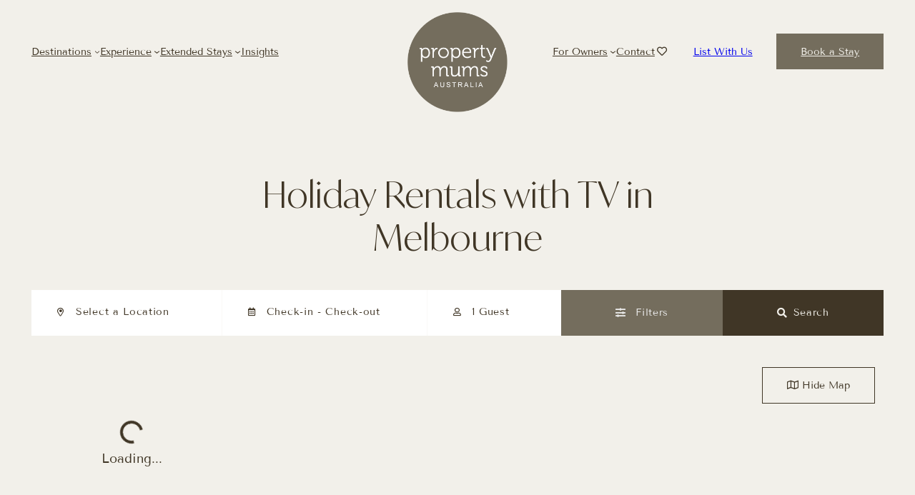

--- FILE ---
content_type: text/html; charset=UTF-8
request_url: https://propertymums.com.au/features/tv/
body_size: 37075
content:

<!DOCTYPE html>
<html lang="en-AU" prefix="og: https://ogp.me/ns#">
    
    <head>
        <meta charset="UTF-8">
        <meta name="viewport" content="width=device-width, initial-scale=1">
                <title>TV Accommodation Victoria | Property Mums</title>
        <!-- Google tag (gtag.js) -->
<script async src="https://www.googletagmanager.com/gtag/js?id=G-15WHDM046Z"></script>
<script>
  window.dataLayer = window.dataLayer || [];
  function gtag(){dataLayer.push(arguments);}
  gtag('js', new Date());

  gtag('config', 'G-15WHDM046Z');
</script>
		
<!-- Search Engine Optimisation by Rank Math - https://rankmath.com/ -->
<meta name="robots" content="follow, index, max-snippet:-1, max-video-preview:-1, max-image-preview:large"/>
<link rel="canonical" href="https://propertymums.com.au/features/tv/" />
<link rel="next" href="https://propertymums.com.au/features/tv/page/2/" />
<meta property="og:locale" content="en_US" />
<meta property="og:type" content="article" />
<meta property="og:title" content="TV Accommodation | Property Mums" />
<meta property="og:url" content="https://propertymums.com.au/features/tv/" />
<meta property="og:site_name" content="Property Mums" />
<meta property="article:publisher" content="https://www.facebook.com/propertymums" />
<meta property="og:image" content="https://propertymums.com.au/wp-content/uploads/2024/10/RachcoffVella_Shoreham_©TatjanaPlitt_0798.jpg" />
<meta property="og:image:secure_url" content="https://propertymums.com.au/wp-content/uploads/2024/10/RachcoffVella_Shoreham_©TatjanaPlitt_0798.jpg" />
<meta property="og:image:width" content="2000" />
<meta property="og:image:height" content="1333" />
<meta property="og:image:type" content="image/jpeg" />
<meta name="twitter:card" content="summary_large_image" />
<meta name="twitter:title" content="TV Accommodation | Property Mums" />
<meta name="twitter:image" content="https://propertymums.com.au/wp-content/uploads/2024/10/RachcoffVella_Shoreham_©TatjanaPlitt_0798.jpg" />
<meta name="twitter:label1" content="Listings" />
<meta name="twitter:data1" content="162" />
<script type="application/ld+json" class="rank-math-schema">{"@context":"https://schema.org","@graph":[{"@type":"Place","@id":"https://propertymums.com.au/#place","address":{"@type":"PostalAddress","streetAddress":"19 Elma Rd","addressLocality":"Cheltenham","addressRegion":"VIC","postalCode":"3192","addressCountry":"AU"}},{"@type":"LodgingBusiness","@id":"https://propertymums.com.au/#organization","name":"Property Mums","url":"https://propertymums.com.au","sameAs":["https://www.facebook.com/propertymums","https://www.instagram.com/propertymumsau"],"email":"hello@propertymums.com.au","address":{"@type":"PostalAddress","streetAddress":"19 Elma Rd","addressLocality":"Cheltenham","addressRegion":"VIC","postalCode":"3192","addressCountry":"AU"},"logo":{"@type":"ImageObject","@id":"https://propertymums.com.au/#logo","url":"https://propertymums.com.au/wp-content/uploads/2023/08/Logo-Circle.png","contentUrl":"https://propertymums.com.au/wp-content/uploads/2023/08/Logo-Circle.png","caption":"Property Mums","inLanguage":"en-AU","width":"600","height":"600"},"openingHours":["Monday,Tuesday,Wednesday,Thursday,Friday,Saturday,Sunday 00:00-00:00"],"location":{"@id":"https://propertymums.com.au/#place"},"image":{"@id":"https://propertymums.com.au/#logo"},"telephone":"+61 1300 776 768"},{"@type":"WebSite","@id":"https://propertymums.com.au/#website","url":"https://propertymums.com.au","name":"Property Mums","publisher":{"@id":"https://propertymums.com.au/#organization"},"inLanguage":"en-AU"},{"@type":"CollectionPage","@id":"https://propertymums.com.au/features/tv/#webpage","url":"https://propertymums.com.au/features/tv/","name":"TV Accommodation | Property Mums","isPartOf":{"@id":"https://propertymums.com.au/#website"},"inLanguage":"en-AU"}]}</script>
<!-- /Rank Math WordPress SEO plugin -->

<link rel='dns-prefetch' href='//maps.googleapis.com' />
<link rel='dns-prefetch' href='//cdn.jsdelivr.net' />
<link rel="alternate" type="application/rss+xml" title="Property Mums &raquo; Feed" href="https://propertymums.com.au/feed/" />
<link rel="alternate" type="application/rss+xml" title="Property Mums &raquo; Comments Feed" href="https://propertymums.com.au/comments/feed/" />
<link rel="alternate" type="application/rss+xml" title="Property Mums &raquo; TV Feature Feed" href="https://propertymums.com.au/features/tv/feed/" />
<style id='wp-img-auto-sizes-contain-inline-css'>
img:is([sizes=auto i],[sizes^="auto," i]){contain-intrinsic-size:3000px 1500px}
/*# sourceURL=wp-img-auto-sizes-contain-inline-css */
</style>
<style id='wp-block-navigation-link-inline-css'>
.wp-block-navigation .wp-block-navigation-item__label{overflow-wrap:break-word}.wp-block-navigation .wp-block-navigation-item__description{display:none}.link-ui-tools{outline:1px solid #f0f0f0;padding:8px}.link-ui-block-inserter{padding-top:8px}.link-ui-block-inserter__back{margin-left:8px;text-transform:uppercase}
/*# sourceURL=https://propertymums.com.au/wp-includes/blocks/navigation-link/style.min.css */
</style>
<link rel='stylesheet' id='wp-block-navigation-css' href='https://propertymums.com.au/wp-content/themes/propertymumstwo/assets/css/navigation.css?ver=1.0.0' media='all' />
<style id='wp-block-site-logo-inline-css'>
.wp-block-site-logo{box-sizing:border-box;line-height:0}.wp-block-site-logo a{display:inline-block;line-height:0}.wp-block-site-logo.is-default-size img{height:auto;width:120px}.wp-block-site-logo img{height:auto;max-width:100%}.wp-block-site-logo a,.wp-block-site-logo img{border-radius:inherit}.wp-block-site-logo.aligncenter{margin-left:auto;margin-right:auto;text-align:center}:root :where(.wp-block-site-logo.is-style-rounded){border-radius:9999px}
/*# sourceURL=https://propertymums.com.au/wp-includes/blocks/site-logo/style.min.css */
</style>
<style id='wp-block-button-inline-css'>
.wp-block-button__link{align-content:center;box-sizing:border-box;cursor:pointer;display:inline-block;height:100%;text-align:center;word-break:break-word}.wp-block-button__link.aligncenter{text-align:center}.wp-block-button__link.alignright{text-align:right}:where(.wp-block-button__link){border-radius:9999px;box-shadow:none;padding:calc(.667em + 2px) calc(1.333em + 2px);text-decoration:none}.wp-block-button[style*=text-decoration] .wp-block-button__link{text-decoration:inherit}.wp-block-buttons>.wp-block-button.has-custom-width{max-width:none}.wp-block-buttons>.wp-block-button.has-custom-width .wp-block-button__link{width:100%}.wp-block-buttons>.wp-block-button.has-custom-font-size .wp-block-button__link{font-size:inherit}.wp-block-buttons>.wp-block-button.wp-block-button__width-25{width:calc(25% - var(--wp--style--block-gap, .5em)*.75)}.wp-block-buttons>.wp-block-button.wp-block-button__width-50{width:calc(50% - var(--wp--style--block-gap, .5em)*.5)}.wp-block-buttons>.wp-block-button.wp-block-button__width-75{width:calc(75% - var(--wp--style--block-gap, .5em)*.25)}.wp-block-buttons>.wp-block-button.wp-block-button__width-100{flex-basis:100%;width:100%}.wp-block-buttons.is-vertical>.wp-block-button.wp-block-button__width-25{width:25%}.wp-block-buttons.is-vertical>.wp-block-button.wp-block-button__width-50{width:50%}.wp-block-buttons.is-vertical>.wp-block-button.wp-block-button__width-75{width:75%}.wp-block-button.is-style-squared,.wp-block-button__link.wp-block-button.is-style-squared{border-radius:0}.wp-block-button.no-border-radius,.wp-block-button__link.no-border-radius{border-radius:0!important}:root :where(.wp-block-button .wp-block-button__link.is-style-outline),:root :where(.wp-block-button.is-style-outline>.wp-block-button__link){border:2px solid;padding:.667em 1.333em}:root :where(.wp-block-button .wp-block-button__link.is-style-outline:not(.has-text-color)),:root :where(.wp-block-button.is-style-outline>.wp-block-button__link:not(.has-text-color)){color:currentColor}:root :where(.wp-block-button .wp-block-button__link.is-style-outline:not(.has-background)),:root :where(.wp-block-button.is-style-outline>.wp-block-button__link:not(.has-background)){background-color:initial;background-image:none}
/*# sourceURL=https://propertymums.com.au/wp-includes/blocks/button/style.min.css */
</style>
<style id='propertymumstwo-button-style-outline-inline-css'>
/*
* Prefixed by https://autoprefixer.github.io
* PostCSS: v8.4.14,
* Autoprefixer: v10.4.7
* Browsers: last 4 version
*/

.wp-block-button.is-style-outline
	> .wp-block-button__link:not(.has-text-color, .has-background):hover {
	background-color: var(--wp--preset--color--contrast-2, var(--wp--preset--color--contrast, transparent));
	color: var(--wp--preset--color--base);
	border-color: var(--wp--preset--color--contrast-2, var(--wp--preset--color--contrast, currentColor));
}
/*# sourceURL=https://propertymums.com.au/wp-content/themes/propertymumstwo/assets/css/button-outline.css */
</style>
<style id='wp-block-buttons-inline-css'>
.wp-block-buttons{box-sizing:border-box}.wp-block-buttons.is-vertical{flex-direction:column}.wp-block-buttons.is-vertical>.wp-block-button:last-child{margin-bottom:0}.wp-block-buttons>.wp-block-button{display:inline-block;margin:0}.wp-block-buttons.is-content-justification-left{justify-content:flex-start}.wp-block-buttons.is-content-justification-left.is-vertical{align-items:flex-start}.wp-block-buttons.is-content-justification-center{justify-content:center}.wp-block-buttons.is-content-justification-center.is-vertical{align-items:center}.wp-block-buttons.is-content-justification-right{justify-content:flex-end}.wp-block-buttons.is-content-justification-right.is-vertical{align-items:flex-end}.wp-block-buttons.is-content-justification-space-between{justify-content:space-between}.wp-block-buttons.aligncenter{text-align:center}.wp-block-buttons:not(.is-content-justification-space-between,.is-content-justification-right,.is-content-justification-left,.is-content-justification-center) .wp-block-button.aligncenter{margin-left:auto;margin-right:auto;width:100%}.wp-block-buttons[style*=text-decoration] .wp-block-button,.wp-block-buttons[style*=text-decoration] .wp-block-button__link{text-decoration:inherit}.wp-block-buttons.has-custom-font-size .wp-block-button__link{font-size:inherit}.wp-block-buttons .wp-block-button__link{width:100%}.wp-block-button.aligncenter{text-align:center}
/*# sourceURL=https://propertymums.com.au/wp-includes/blocks/buttons/style.min.css */
</style>
<style id='wp-block-group-inline-css'>
.wp-block-group{box-sizing:border-box}:where(.wp-block-group.wp-block-group-is-layout-constrained){position:relative}
/*# sourceURL=https://propertymums.com.au/wp-includes/blocks/group/style.min.css */
</style>
<style id='group-grids-inline-css'>
@media (max-width: 959px) {
    body .mobile-flex-grow {
        flex-grow: 1;
        flex-basis: 100%;
    }
}
@media (min-width: 600px) and (max-width: 959px) {
    .wp-block-post-template.is-layout-grid,
    #promotionListings .row,
    .wp-container-core-group-is-layout-29,
    body .grid-auto-template  {
        grid-template-columns: repeat(2,minmax(0,1fr));
    }
    body .package-row,
    body .tablet-wrap {
        flex-wrap: wrap !important;
    }
    body .package-row > .wp-block-column,
    .tablet-wrap > .wp-block-column {
        flex-basis: 100% !important;
    }
    .tablet-wrap.reverse-order-mobile > .wp-block-column:nth-child(1) {
        order: 1;
    }
    .tablet-wrap.reverse-order-mobile > .wp-block-column:nth-child(2) {
        order: 0;
    }
}
@media (max-width: 600px) {
    .wp-block-post-template.is-layout-grid,
    #promotionListings .row,
    .wp-container-core-group-is-layout-29,
    body .grid-auto-template  {
        grid-template-columns: 1fr;
    }
    .reverse-order-mobile > .wp-block-column:nth-child(1) {
        order: 1;
    }
    .reverse-order-mobile > .wp-block-column:nth-child(2) {
        order: 0;
    }
}
/*# sourceURL=https://propertymums.com.au/wp-content/themes/propertymumstwo/assets/css/group-grids.css */
</style>
<style id='wp-block-columns-inline-css'>
.wp-block-columns{box-sizing:border-box;display:flex;flex-wrap:wrap!important}@media (min-width:782px){.wp-block-columns{flex-wrap:nowrap!important}}.wp-block-columns{align-items:normal!important}.wp-block-columns.are-vertically-aligned-top{align-items:flex-start}.wp-block-columns.are-vertically-aligned-center{align-items:center}.wp-block-columns.are-vertically-aligned-bottom{align-items:flex-end}@media (max-width:781px){.wp-block-columns:not(.is-not-stacked-on-mobile)>.wp-block-column{flex-basis:100%!important}}@media (min-width:782px){.wp-block-columns:not(.is-not-stacked-on-mobile)>.wp-block-column{flex-basis:0;flex-grow:1}.wp-block-columns:not(.is-not-stacked-on-mobile)>.wp-block-column[style*=flex-basis]{flex-grow:0}}.wp-block-columns.is-not-stacked-on-mobile{flex-wrap:nowrap!important}.wp-block-columns.is-not-stacked-on-mobile>.wp-block-column{flex-basis:0;flex-grow:1}.wp-block-columns.is-not-stacked-on-mobile>.wp-block-column[style*=flex-basis]{flex-grow:0}:where(.wp-block-columns){margin-bottom:1.75em}:where(.wp-block-columns.has-background){padding:1.25em 2.375em}.wp-block-column{flex-grow:1;min-width:0;overflow-wrap:break-word;word-break:break-word}.wp-block-column.is-vertically-aligned-top{align-self:flex-start}.wp-block-column.is-vertically-aligned-center{align-self:center}.wp-block-column.is-vertically-aligned-bottom{align-self:flex-end}.wp-block-column.is-vertically-aligned-stretch{align-self:stretch}.wp-block-column.is-vertically-aligned-bottom,.wp-block-column.is-vertically-aligned-center,.wp-block-column.is-vertically-aligned-top{width:100%}
/*# sourceURL=https://propertymums.com.au/wp-includes/blocks/columns/style.min.css */
</style>
<style id='wp-block-separator-inline-css'>
@charset "UTF-8";.wp-block-separator{border:none;border-top:2px solid}:root :where(.wp-block-separator.is-style-dots){height:auto;line-height:1;text-align:center}:root :where(.wp-block-separator.is-style-dots):before{color:currentColor;content:"···";font-family:serif;font-size:1.5em;letter-spacing:2em;padding-left:2em}.wp-block-separator.is-style-dots{background:none!important;border:none!important}
/*# sourceURL=https://propertymums.com.au/wp-includes/blocks/separator/style.min.css */
</style>
<style id='wp-block-paragraph-inline-css'>
.is-small-text{font-size:.875em}.is-regular-text{font-size:1em}.is-large-text{font-size:2.25em}.is-larger-text{font-size:3em}.has-drop-cap:not(:focus):first-letter{float:left;font-size:8.4em;font-style:normal;font-weight:100;line-height:.68;margin:.05em .1em 0 0;text-transform:uppercase}body.rtl .has-drop-cap:not(:focus):first-letter{float:none;margin-left:.1em}p.has-drop-cap.has-background{overflow:hidden}:root :where(p.has-background){padding:1.25em 2.375em}:where(p.has-text-color:not(.has-link-color)) a{color:inherit}p.has-text-align-left[style*="writing-mode:vertical-lr"],p.has-text-align-right[style*="writing-mode:vertical-rl"]{rotate:180deg}
/*# sourceURL=https://propertymums.com.au/wp-includes/blocks/paragraph/style.min.css */
</style>
<style id='wp-block-social-links-inline-css'>
.wp-block-social-links{background:none;box-sizing:border-box;margin-left:0;padding-left:0;padding-right:0;text-indent:0}.wp-block-social-links .wp-social-link a,.wp-block-social-links .wp-social-link a:hover{border-bottom:0;box-shadow:none;text-decoration:none}.wp-block-social-links .wp-social-link svg{height:1em;width:1em}.wp-block-social-links .wp-social-link span:not(.screen-reader-text){font-size:.65em;margin-left:.5em;margin-right:.5em}.wp-block-social-links.has-small-icon-size{font-size:16px}.wp-block-social-links,.wp-block-social-links.has-normal-icon-size{font-size:24px}.wp-block-social-links.has-large-icon-size{font-size:36px}.wp-block-social-links.has-huge-icon-size{font-size:48px}.wp-block-social-links.aligncenter{display:flex;justify-content:center}.wp-block-social-links.alignright{justify-content:flex-end}.wp-block-social-link{border-radius:9999px;display:block}@media not (prefers-reduced-motion){.wp-block-social-link{transition:transform .1s ease}}.wp-block-social-link{height:auto}.wp-block-social-link a{align-items:center;display:flex;line-height:0}.wp-block-social-link:hover{transform:scale(1.1)}.wp-block-social-links .wp-block-social-link.wp-social-link{display:inline-block;margin:0;padding:0}.wp-block-social-links .wp-block-social-link.wp-social-link .wp-block-social-link-anchor,.wp-block-social-links .wp-block-social-link.wp-social-link .wp-block-social-link-anchor svg,.wp-block-social-links .wp-block-social-link.wp-social-link .wp-block-social-link-anchor:active,.wp-block-social-links .wp-block-social-link.wp-social-link .wp-block-social-link-anchor:hover,.wp-block-social-links .wp-block-social-link.wp-social-link .wp-block-social-link-anchor:visited{color:currentColor;fill:currentColor}:where(.wp-block-social-links:not(.is-style-logos-only)) .wp-social-link{background-color:#f0f0f0;color:#444}:where(.wp-block-social-links:not(.is-style-logos-only)) .wp-social-link-amazon{background-color:#f90;color:#fff}:where(.wp-block-social-links:not(.is-style-logos-only)) .wp-social-link-bandcamp{background-color:#1ea0c3;color:#fff}:where(.wp-block-social-links:not(.is-style-logos-only)) .wp-social-link-behance{background-color:#0757fe;color:#fff}:where(.wp-block-social-links:not(.is-style-logos-only)) .wp-social-link-bluesky{background-color:#0a7aff;color:#fff}:where(.wp-block-social-links:not(.is-style-logos-only)) .wp-social-link-codepen{background-color:#1e1f26;color:#fff}:where(.wp-block-social-links:not(.is-style-logos-only)) .wp-social-link-deviantart{background-color:#02e49b;color:#fff}:where(.wp-block-social-links:not(.is-style-logos-only)) .wp-social-link-discord{background-color:#5865f2;color:#fff}:where(.wp-block-social-links:not(.is-style-logos-only)) .wp-social-link-dribbble{background-color:#e94c89;color:#fff}:where(.wp-block-social-links:not(.is-style-logos-only)) .wp-social-link-dropbox{background-color:#4280ff;color:#fff}:where(.wp-block-social-links:not(.is-style-logos-only)) .wp-social-link-etsy{background-color:#f45800;color:#fff}:where(.wp-block-social-links:not(.is-style-logos-only)) .wp-social-link-facebook{background-color:#0866ff;color:#fff}:where(.wp-block-social-links:not(.is-style-logos-only)) .wp-social-link-fivehundredpx{background-color:#000;color:#fff}:where(.wp-block-social-links:not(.is-style-logos-only)) .wp-social-link-flickr{background-color:#0461dd;color:#fff}:where(.wp-block-social-links:not(.is-style-logos-only)) .wp-social-link-foursquare{background-color:#e65678;color:#fff}:where(.wp-block-social-links:not(.is-style-logos-only)) .wp-social-link-github{background-color:#24292d;color:#fff}:where(.wp-block-social-links:not(.is-style-logos-only)) .wp-social-link-goodreads{background-color:#eceadd;color:#382110}:where(.wp-block-social-links:not(.is-style-logos-only)) .wp-social-link-google{background-color:#ea4434;color:#fff}:where(.wp-block-social-links:not(.is-style-logos-only)) .wp-social-link-gravatar{background-color:#1d4fc4;color:#fff}:where(.wp-block-social-links:not(.is-style-logos-only)) .wp-social-link-instagram{background-color:#f00075;color:#fff}:where(.wp-block-social-links:not(.is-style-logos-only)) .wp-social-link-lastfm{background-color:#e21b24;color:#fff}:where(.wp-block-social-links:not(.is-style-logos-only)) .wp-social-link-linkedin{background-color:#0d66c2;color:#fff}:where(.wp-block-social-links:not(.is-style-logos-only)) .wp-social-link-mastodon{background-color:#3288d4;color:#fff}:where(.wp-block-social-links:not(.is-style-logos-only)) .wp-social-link-medium{background-color:#000;color:#fff}:where(.wp-block-social-links:not(.is-style-logos-only)) .wp-social-link-meetup{background-color:#f6405f;color:#fff}:where(.wp-block-social-links:not(.is-style-logos-only)) .wp-social-link-patreon{background-color:#000;color:#fff}:where(.wp-block-social-links:not(.is-style-logos-only)) .wp-social-link-pinterest{background-color:#e60122;color:#fff}:where(.wp-block-social-links:not(.is-style-logos-only)) .wp-social-link-pocket{background-color:#ef4155;color:#fff}:where(.wp-block-social-links:not(.is-style-logos-only)) .wp-social-link-reddit{background-color:#ff4500;color:#fff}:where(.wp-block-social-links:not(.is-style-logos-only)) .wp-social-link-skype{background-color:#0478d7;color:#fff}:where(.wp-block-social-links:not(.is-style-logos-only)) .wp-social-link-snapchat{background-color:#fefc00;color:#fff;stroke:#000}:where(.wp-block-social-links:not(.is-style-logos-only)) .wp-social-link-soundcloud{background-color:#ff5600;color:#fff}:where(.wp-block-social-links:not(.is-style-logos-only)) .wp-social-link-spotify{background-color:#1bd760;color:#fff}:where(.wp-block-social-links:not(.is-style-logos-only)) .wp-social-link-telegram{background-color:#2aabee;color:#fff}:where(.wp-block-social-links:not(.is-style-logos-only)) .wp-social-link-threads{background-color:#000;color:#fff}:where(.wp-block-social-links:not(.is-style-logos-only)) .wp-social-link-tiktok{background-color:#000;color:#fff}:where(.wp-block-social-links:not(.is-style-logos-only)) .wp-social-link-tumblr{background-color:#011835;color:#fff}:where(.wp-block-social-links:not(.is-style-logos-only)) .wp-social-link-twitch{background-color:#6440a4;color:#fff}:where(.wp-block-social-links:not(.is-style-logos-only)) .wp-social-link-twitter{background-color:#1da1f2;color:#fff}:where(.wp-block-social-links:not(.is-style-logos-only)) .wp-social-link-vimeo{background-color:#1eb7ea;color:#fff}:where(.wp-block-social-links:not(.is-style-logos-only)) .wp-social-link-vk{background-color:#4680c2;color:#fff}:where(.wp-block-social-links:not(.is-style-logos-only)) .wp-social-link-wordpress{background-color:#3499cd;color:#fff}:where(.wp-block-social-links:not(.is-style-logos-only)) .wp-social-link-whatsapp{background-color:#25d366;color:#fff}:where(.wp-block-social-links:not(.is-style-logos-only)) .wp-social-link-x{background-color:#000;color:#fff}:where(.wp-block-social-links:not(.is-style-logos-only)) .wp-social-link-yelp{background-color:#d32422;color:#fff}:where(.wp-block-social-links:not(.is-style-logos-only)) .wp-social-link-youtube{background-color:red;color:#fff}:where(.wp-block-social-links.is-style-logos-only) .wp-social-link{background:none}:where(.wp-block-social-links.is-style-logos-only) .wp-social-link svg{height:1.25em;width:1.25em}:where(.wp-block-social-links.is-style-logos-only) .wp-social-link-amazon{color:#f90}:where(.wp-block-social-links.is-style-logos-only) .wp-social-link-bandcamp{color:#1ea0c3}:where(.wp-block-social-links.is-style-logos-only) .wp-social-link-behance{color:#0757fe}:where(.wp-block-social-links.is-style-logos-only) .wp-social-link-bluesky{color:#0a7aff}:where(.wp-block-social-links.is-style-logos-only) .wp-social-link-codepen{color:#1e1f26}:where(.wp-block-social-links.is-style-logos-only) .wp-social-link-deviantart{color:#02e49b}:where(.wp-block-social-links.is-style-logos-only) .wp-social-link-discord{color:#5865f2}:where(.wp-block-social-links.is-style-logos-only) .wp-social-link-dribbble{color:#e94c89}:where(.wp-block-social-links.is-style-logos-only) .wp-social-link-dropbox{color:#4280ff}:where(.wp-block-social-links.is-style-logos-only) .wp-social-link-etsy{color:#f45800}:where(.wp-block-social-links.is-style-logos-only) .wp-social-link-facebook{color:#0866ff}:where(.wp-block-social-links.is-style-logos-only) .wp-social-link-fivehundredpx{color:#000}:where(.wp-block-social-links.is-style-logos-only) .wp-social-link-flickr{color:#0461dd}:where(.wp-block-social-links.is-style-logos-only) .wp-social-link-foursquare{color:#e65678}:where(.wp-block-social-links.is-style-logos-only) .wp-social-link-github{color:#24292d}:where(.wp-block-social-links.is-style-logos-only) .wp-social-link-goodreads{color:#382110}:where(.wp-block-social-links.is-style-logos-only) .wp-social-link-google{color:#ea4434}:where(.wp-block-social-links.is-style-logos-only) .wp-social-link-gravatar{color:#1d4fc4}:where(.wp-block-social-links.is-style-logos-only) .wp-social-link-instagram{color:#f00075}:where(.wp-block-social-links.is-style-logos-only) .wp-social-link-lastfm{color:#e21b24}:where(.wp-block-social-links.is-style-logos-only) .wp-social-link-linkedin{color:#0d66c2}:where(.wp-block-social-links.is-style-logos-only) .wp-social-link-mastodon{color:#3288d4}:where(.wp-block-social-links.is-style-logos-only) .wp-social-link-medium{color:#000}:where(.wp-block-social-links.is-style-logos-only) .wp-social-link-meetup{color:#f6405f}:where(.wp-block-social-links.is-style-logos-only) .wp-social-link-patreon{color:#000}:where(.wp-block-social-links.is-style-logos-only) .wp-social-link-pinterest{color:#e60122}:where(.wp-block-social-links.is-style-logos-only) .wp-social-link-pocket{color:#ef4155}:where(.wp-block-social-links.is-style-logos-only) .wp-social-link-reddit{color:#ff4500}:where(.wp-block-social-links.is-style-logos-only) .wp-social-link-skype{color:#0478d7}:where(.wp-block-social-links.is-style-logos-only) .wp-social-link-snapchat{color:#fff;stroke:#000}:where(.wp-block-social-links.is-style-logos-only) .wp-social-link-soundcloud{color:#ff5600}:where(.wp-block-social-links.is-style-logos-only) .wp-social-link-spotify{color:#1bd760}:where(.wp-block-social-links.is-style-logos-only) .wp-social-link-telegram{color:#2aabee}:where(.wp-block-social-links.is-style-logos-only) .wp-social-link-threads{color:#000}:where(.wp-block-social-links.is-style-logos-only) .wp-social-link-tiktok{color:#000}:where(.wp-block-social-links.is-style-logos-only) .wp-social-link-tumblr{color:#011835}:where(.wp-block-social-links.is-style-logos-only) .wp-social-link-twitch{color:#6440a4}:where(.wp-block-social-links.is-style-logos-only) .wp-social-link-twitter{color:#1da1f2}:where(.wp-block-social-links.is-style-logos-only) .wp-social-link-vimeo{color:#1eb7ea}:where(.wp-block-social-links.is-style-logos-only) .wp-social-link-vk{color:#4680c2}:where(.wp-block-social-links.is-style-logos-only) .wp-social-link-whatsapp{color:#25d366}:where(.wp-block-social-links.is-style-logos-only) .wp-social-link-wordpress{color:#3499cd}:where(.wp-block-social-links.is-style-logos-only) .wp-social-link-x{color:#000}:where(.wp-block-social-links.is-style-logos-only) .wp-social-link-yelp{color:#d32422}:where(.wp-block-social-links.is-style-logos-only) .wp-social-link-youtube{color:red}.wp-block-social-links.is-style-pill-shape .wp-social-link{width:auto}:root :where(.wp-block-social-links .wp-social-link a){padding:.25em}:root :where(.wp-block-social-links.is-style-logos-only .wp-social-link a){padding:0}:root :where(.wp-block-social-links.is-style-pill-shape .wp-social-link a){padding-left:.6666666667em;padding-right:.6666666667em}.wp-block-social-links:not(.has-icon-color):not(.has-icon-background-color) .wp-social-link-snapchat .wp-block-social-link-label{color:#000}
/*# sourceURL=https://propertymums.com.au/wp-includes/blocks/social-links/style.min.css */
</style>
<style id='wp-block-library-inline-css'>
:root{--wp-block-synced-color:#7a00df;--wp-block-synced-color--rgb:122,0,223;--wp-bound-block-color:var(--wp-block-synced-color);--wp-editor-canvas-background:#ddd;--wp-admin-theme-color:#007cba;--wp-admin-theme-color--rgb:0,124,186;--wp-admin-theme-color-darker-10:#006ba1;--wp-admin-theme-color-darker-10--rgb:0,107,160.5;--wp-admin-theme-color-darker-20:#005a87;--wp-admin-theme-color-darker-20--rgb:0,90,135;--wp-admin-border-width-focus:2px}@media (min-resolution:192dpi){:root{--wp-admin-border-width-focus:1.5px}}.wp-element-button{cursor:pointer}:root .has-very-light-gray-background-color{background-color:#eee}:root .has-very-dark-gray-background-color{background-color:#313131}:root .has-very-light-gray-color{color:#eee}:root .has-very-dark-gray-color{color:#313131}:root .has-vivid-green-cyan-to-vivid-cyan-blue-gradient-background{background:linear-gradient(135deg,#00d084,#0693e3)}:root .has-purple-crush-gradient-background{background:linear-gradient(135deg,#34e2e4,#4721fb 50%,#ab1dfe)}:root .has-hazy-dawn-gradient-background{background:linear-gradient(135deg,#faaca8,#dad0ec)}:root .has-subdued-olive-gradient-background{background:linear-gradient(135deg,#fafae1,#67a671)}:root .has-atomic-cream-gradient-background{background:linear-gradient(135deg,#fdd79a,#004a59)}:root .has-nightshade-gradient-background{background:linear-gradient(135deg,#330968,#31cdcf)}:root .has-midnight-gradient-background{background:linear-gradient(135deg,#020381,#2874fc)}:root{--wp--preset--font-size--normal:16px;--wp--preset--font-size--huge:42px}.has-regular-font-size{font-size:1em}.has-larger-font-size{font-size:2.625em}.has-normal-font-size{font-size:var(--wp--preset--font-size--normal)}.has-huge-font-size{font-size:var(--wp--preset--font-size--huge)}.has-text-align-center{text-align:center}.has-text-align-left{text-align:left}.has-text-align-right{text-align:right}.has-fit-text{white-space:nowrap!important}#end-resizable-editor-section{display:none}.aligncenter{clear:both}.items-justified-left{justify-content:flex-start}.items-justified-center{justify-content:center}.items-justified-right{justify-content:flex-end}.items-justified-space-between{justify-content:space-between}.screen-reader-text{border:0;clip-path:inset(50%);height:1px;margin:-1px;overflow:hidden;padding:0;position:absolute;width:1px;word-wrap:normal!important}.screen-reader-text:focus{background-color:#ddd;clip-path:none;color:#444;display:block;font-size:1em;height:auto;left:5px;line-height:normal;padding:15px 23px 14px;text-decoration:none;top:5px;width:auto;z-index:100000}html :where(.has-border-color){border-style:solid}html :where([style*=border-top-color]){border-top-style:solid}html :where([style*=border-right-color]){border-right-style:solid}html :where([style*=border-bottom-color]){border-bottom-style:solid}html :where([style*=border-left-color]){border-left-style:solid}html :where([style*=border-width]){border-style:solid}html :where([style*=border-top-width]){border-top-style:solid}html :where([style*=border-right-width]){border-right-style:solid}html :where([style*=border-bottom-width]){border-bottom-style:solid}html :where([style*=border-left-width]){border-left-style:solid}html :where(img[class*=wp-image-]){height:auto;max-width:100%}:where(figure){margin:0 0 1em}html :where(.is-position-sticky){--wp-admin--admin-bar--position-offset:var(--wp-admin--admin-bar--height,0px)}@media screen and (max-width:600px){html :where(.is-position-sticky){--wp-admin--admin-bar--position-offset:0px}}
/*# sourceURL=/wp-includes/css/dist/block-library/common.min.css */
</style>
<style id='global-styles-inline-css'>
:root{--wp--preset--aspect-ratio--square: 1;--wp--preset--aspect-ratio--4-3: 4/3;--wp--preset--aspect-ratio--3-4: 3/4;--wp--preset--aspect-ratio--3-2: 3/2;--wp--preset--aspect-ratio--2-3: 2/3;--wp--preset--aspect-ratio--16-9: 16/9;--wp--preset--aspect-ratio--9-16: 9/16;--wp--preset--color--black: #000000;--wp--preset--color--cyan-bluish-gray: #abb8c3;--wp--preset--color--white: #ffffff;--wp--preset--color--pale-pink: #f78da7;--wp--preset--color--vivid-red: #cf2e2e;--wp--preset--color--luminous-vivid-orange: #ff6900;--wp--preset--color--luminous-vivid-amber: #fcb900;--wp--preset--color--light-green-cyan: #7bdcb5;--wp--preset--color--vivid-green-cyan: #00d084;--wp--preset--color--pale-cyan-blue: #8ed1fc;--wp--preset--color--vivid-cyan-blue: #0693e3;--wp--preset--color--vivid-purple: #9b51e0;--wp--preset--color--base: #F2F0EA;--wp--preset--color--base-2: #ffffff;--wp--preset--color--base-3: rgba(116, 109, 93, 0.80);--wp--preset--color--contrast: #403626;--wp--preset--color--contrast-2: #746D5D;--wp--preset--gradient--vivid-cyan-blue-to-vivid-purple: linear-gradient(135deg,rgb(6,147,227) 0%,rgb(155,81,224) 100%);--wp--preset--gradient--light-green-cyan-to-vivid-green-cyan: linear-gradient(135deg,rgb(122,220,180) 0%,rgb(0,208,130) 100%);--wp--preset--gradient--luminous-vivid-amber-to-luminous-vivid-orange: linear-gradient(135deg,rgb(252,185,0) 0%,rgb(255,105,0) 100%);--wp--preset--gradient--luminous-vivid-orange-to-vivid-red: linear-gradient(135deg,rgb(255,105,0) 0%,rgb(207,46,46) 100%);--wp--preset--gradient--very-light-gray-to-cyan-bluish-gray: linear-gradient(135deg,rgb(238,238,238) 0%,rgb(169,184,195) 100%);--wp--preset--gradient--cool-to-warm-spectrum: linear-gradient(135deg,rgb(74,234,220) 0%,rgb(151,120,209) 20%,rgb(207,42,186) 40%,rgb(238,44,130) 60%,rgb(251,105,98) 80%,rgb(254,248,76) 100%);--wp--preset--gradient--blush-light-purple: linear-gradient(135deg,rgb(255,206,236) 0%,rgb(152,150,240) 100%);--wp--preset--gradient--blush-bordeaux: linear-gradient(135deg,rgb(254,205,165) 0%,rgb(254,45,45) 50%,rgb(107,0,62) 100%);--wp--preset--gradient--luminous-dusk: linear-gradient(135deg,rgb(255,203,112) 0%,rgb(199,81,192) 50%,rgb(65,88,208) 100%);--wp--preset--gradient--pale-ocean: linear-gradient(135deg,rgb(255,245,203) 0%,rgb(182,227,212) 50%,rgb(51,167,181) 100%);--wp--preset--gradient--electric-grass: linear-gradient(135deg,rgb(202,248,128) 0%,rgb(113,206,126) 100%);--wp--preset--gradient--midnight: linear-gradient(135deg,rgb(2,3,129) 0%,rgb(40,116,252) 100%);--wp--preset--font-size--small: 0.88rem;--wp--preset--font-size--medium: clamp(1rem, 1rem + ((1vw - 0.2rem) * 0.163), 1.13rem);--wp--preset--font-size--large: clamp(1.25rem, 1.25rem + ((1vw - 0.2rem) * 0.238), 1.44rem);--wp--preset--font-size--x-large: clamp(25.014px, 1.563rem + ((1vw - 3.2px) * 1.327), 42px);--wp--preset--font-size--x-small: 0.75rem;--wp--preset--font-size--h-6: 1.25rem;--wp--preset--font-size--h-5: clamp(1.25rem, 1.25rem + ((1vw - 0.2rem) * 0.388), 1.56rem);--wp--preset--font-size--h-4: clamp(1.56rem, 1.56rem + ((1vw - 0.2rem) * 0.4), 1.88rem);--wp--preset--font-size--h-3: clamp(1.56rem, 1.56rem + ((1vw - 0.2rem) * 0.863), 2.25rem);--wp--preset--font-size--h-2: clamp(2.18rem, 2.18rem + ((1vw - 0.2rem) * 0.638), 2.69rem);--wp--preset--font-size--h-1: clamp(2.68rem, 2.68rem + ((1vw - 0.2rem) * 0.788), 3.31rem);--wp--preset--font-size--40-px: 2.5rem;--wp--preset--font-size--xx-large: clamp(2.18rem, 2.18rem + ((1vw - 0.2rem) * 1.963), 3.75rem);--wp--preset--font-size--xxx-large: clamp(2.68rem, 2.68rem + ((1vw - 0.2rem) * 4.463), 6.25rem);--wp--preset--font-family--body: "Tenor Sans", sans-serif;--wp--preset--font-family--heading: "Ivy Mode", serif;--wp--preset--font-family--heading-alt: Bon Vivant;--wp--preset--spacing--20: 0.44rem;--wp--preset--spacing--30: 0.67rem;--wp--preset--spacing--40: 1rem;--wp--preset--spacing--50: 1.5rem;--wp--preset--spacing--60: 2.25rem;--wp--preset--spacing--70: 3.38rem;--wp--preset--spacing--80: 5.06rem;--wp--preset--spacing--18: min(1.125rem, 4.2vw);--wp--preset--spacing--36: min(2.25rem, 8.4vw);--wp--preset--spacing--54: 4.5rem;--wp--preset--spacing--72: min(4.5rem, 16.7vw);--wp--preset--spacing--108: min(6.75rem, 25.1vw);--wp--preset--spacing--144: min(9rem, 33.5vw);--wp--preset--spacing--160: min(11.25rem, 41.8vw);--wp--preset--shadow--natural: 6px 6px 9px rgba(0, 0, 0, 0.2);--wp--preset--shadow--deep: 12px 12px 50px rgba(0, 0, 0, 0.4);--wp--preset--shadow--sharp: 6px 6px 0px rgba(0, 0, 0, 0.2);--wp--preset--shadow--outlined: 6px 6px 0px -3px rgb(255, 255, 255), 6px 6px rgb(0, 0, 0);--wp--preset--shadow--crisp: 6px 6px 0px rgb(0, 0, 0);}:root { --wp--style--global--content-size: 100%;--wp--style--global--wide-size: 100%; }:where(body) { margin: 0; }.wp-site-blocks { padding-top: var(--wp--style--root--padding-top); padding-bottom: var(--wp--style--root--padding-bottom); }.has-global-padding { padding-right: var(--wp--style--root--padding-right); padding-left: var(--wp--style--root--padding-left); }.has-global-padding > .alignfull { margin-right: calc(var(--wp--style--root--padding-right) * -1); margin-left: calc(var(--wp--style--root--padding-left) * -1); }.has-global-padding :where(:not(.alignfull.is-layout-flow) > .has-global-padding:not(.wp-block-block, .alignfull)) { padding-right: 0; padding-left: 0; }.has-global-padding :where(:not(.alignfull.is-layout-flow) > .has-global-padding:not(.wp-block-block, .alignfull)) > .alignfull { margin-left: 0; margin-right: 0; }.wp-site-blocks > .alignleft { float: left; margin-right: 2em; }.wp-site-blocks > .alignright { float: right; margin-left: 2em; }.wp-site-blocks > .aligncenter { justify-content: center; margin-left: auto; margin-right: auto; }:where(.wp-site-blocks) > * { margin-block-start: 0; margin-block-end: 0; }:where(.wp-site-blocks) > :first-child { margin-block-start: 0; }:where(.wp-site-blocks) > :last-child { margin-block-end: 0; }:root { --wp--style--block-gap: 0; }:root :where(.is-layout-flow) > :first-child{margin-block-start: 0;}:root :where(.is-layout-flow) > :last-child{margin-block-end: 0;}:root :where(.is-layout-flow) > *{margin-block-start: 0;margin-block-end: 0;}:root :where(.is-layout-constrained) > :first-child{margin-block-start: 0;}:root :where(.is-layout-constrained) > :last-child{margin-block-end: 0;}:root :where(.is-layout-constrained) > *{margin-block-start: 0;margin-block-end: 0;}:root :where(.is-layout-flex){gap: 0;}:root :where(.is-layout-grid){gap: 0;}.is-layout-flow > .alignleft{float: left;margin-inline-start: 0;margin-inline-end: 2em;}.is-layout-flow > .alignright{float: right;margin-inline-start: 2em;margin-inline-end: 0;}.is-layout-flow > .aligncenter{margin-left: auto !important;margin-right: auto !important;}.is-layout-constrained > .alignleft{float: left;margin-inline-start: 0;margin-inline-end: 2em;}.is-layout-constrained > .alignright{float: right;margin-inline-start: 2em;margin-inline-end: 0;}.is-layout-constrained > .aligncenter{margin-left: auto !important;margin-right: auto !important;}.is-layout-constrained > :where(:not(.alignleft):not(.alignright):not(.alignfull)){max-width: var(--wp--style--global--content-size);margin-left: auto !important;margin-right: auto !important;}.is-layout-constrained > .alignwide{max-width: var(--wp--style--global--wide-size);}body .is-layout-flex{display: flex;}.is-layout-flex{flex-wrap: wrap;align-items: center;}.is-layout-flex > :is(*, div){margin: 0;}body .is-layout-grid{display: grid;}.is-layout-grid > :is(*, div){margin: 0;}body{background-color: var(--wp--preset--color--base);color: var(--wp--preset--color--contrast);font-family: var(--wp--preset--font-family--body);font-size: var(--wp--preset--font-size--medium);font-style: normal;font-weight: 400;line-height: 1.5;--wp--style--root--padding-top: 0px;--wp--style--root--padding-right: 0;--wp--style--root--padding-bottom: 0px;--wp--style--root--padding-left: 0;}a:where(:not(.wp-element-button)){color: var(--wp--preset--color--contrast);text-decoration: none;}:root :where(a:where(:not(.wp-element-button)):hover){text-decoration: none;}h1, h2, h3, h4, h5, h6{color: var(--wp--preset--color--contrast);font-family: var(--wp--preset--font-family--heading);font-weight: 400;line-height: 1.2;}h1{font-size: var(--wp--preset--font-size--h-1);}h2{font-size: var(--wp--preset--font-size--h-2);}h3{font-size: var(--wp--preset--font-size--h-3);}h4{font-size: var(--wp--preset--font-size--h-4);}h5{font-size: var(--wp--preset--font-size--h-5);}h6{font-size: var(--wp--preset--font-size--h-6);}:root :where(.wp-element-button, .wp-block-button__link){background-color: var(--wp--preset--color--contrast);border-radius: 0;border-color: var(--wp--preset--color--contrast-2);border-width: 1px;border-style: solid;color: var(--wp--preset--color--base);font-family: inherit;font-size: var(--wp--preset--font-size--small);font-style: normal;font-weight: 400;letter-spacing: inherit;line-height: inherit;padding-top: 1.42em;padding-right: 3.9em;padding-bottom: 1.42em;padding-left: 3.9em;text-decoration: none;text-transform: inherit;}:root :where(.wp-element-button:hover, .wp-block-button__link:hover){background-color: var(--wp--preset--color--contrast-2);border-color: var(--wp--preset--color--contrast-2);color: var(--wp--preset--color--base);}:root :where(.wp-element-button:focus, .wp-block-button__link:focus){background-color: var(--wp--preset--color--contrast-2);border-color: var(--wp--preset--color--contrast-2);color: var(--wp--preset--color--base);}:root :where(.wp-element-button:active, .wp-block-button__link:active){background-color: var(--wp--preset--color--contrast);color: var(--wp--preset--color--base);}:root :where(.wp-element-caption, .wp-block-audio figcaption, .wp-block-embed figcaption, .wp-block-gallery figcaption, .wp-block-image figcaption, .wp-block-table figcaption, .wp-block-video figcaption){color: var(--wp--preset--color--contrast-2);font-family: var(--wp--preset--font-family--body);font-size: 0.8rem;}.has-black-color{color: var(--wp--preset--color--black) !important;}.has-cyan-bluish-gray-color{color: var(--wp--preset--color--cyan-bluish-gray) !important;}.has-white-color{color: var(--wp--preset--color--white) !important;}.has-pale-pink-color{color: var(--wp--preset--color--pale-pink) !important;}.has-vivid-red-color{color: var(--wp--preset--color--vivid-red) !important;}.has-luminous-vivid-orange-color{color: var(--wp--preset--color--luminous-vivid-orange) !important;}.has-luminous-vivid-amber-color{color: var(--wp--preset--color--luminous-vivid-amber) !important;}.has-light-green-cyan-color{color: var(--wp--preset--color--light-green-cyan) !important;}.has-vivid-green-cyan-color{color: var(--wp--preset--color--vivid-green-cyan) !important;}.has-pale-cyan-blue-color{color: var(--wp--preset--color--pale-cyan-blue) !important;}.has-vivid-cyan-blue-color{color: var(--wp--preset--color--vivid-cyan-blue) !important;}.has-vivid-purple-color{color: var(--wp--preset--color--vivid-purple) !important;}.has-base-color{color: var(--wp--preset--color--base) !important;}.has-base-2-color{color: var(--wp--preset--color--base-2) !important;}.has-base-3-color{color: var(--wp--preset--color--base-3) !important;}.has-contrast-color{color: var(--wp--preset--color--contrast) !important;}.has-contrast-2-color{color: var(--wp--preset--color--contrast-2) !important;}.has-black-background-color{background-color: var(--wp--preset--color--black) !important;}.has-cyan-bluish-gray-background-color{background-color: var(--wp--preset--color--cyan-bluish-gray) !important;}.has-white-background-color{background-color: var(--wp--preset--color--white) !important;}.has-pale-pink-background-color{background-color: var(--wp--preset--color--pale-pink) !important;}.has-vivid-red-background-color{background-color: var(--wp--preset--color--vivid-red) !important;}.has-luminous-vivid-orange-background-color{background-color: var(--wp--preset--color--luminous-vivid-orange) !important;}.has-luminous-vivid-amber-background-color{background-color: var(--wp--preset--color--luminous-vivid-amber) !important;}.has-light-green-cyan-background-color{background-color: var(--wp--preset--color--light-green-cyan) !important;}.has-vivid-green-cyan-background-color{background-color: var(--wp--preset--color--vivid-green-cyan) !important;}.has-pale-cyan-blue-background-color{background-color: var(--wp--preset--color--pale-cyan-blue) !important;}.has-vivid-cyan-blue-background-color{background-color: var(--wp--preset--color--vivid-cyan-blue) !important;}.has-vivid-purple-background-color{background-color: var(--wp--preset--color--vivid-purple) !important;}.has-base-background-color{background-color: var(--wp--preset--color--base) !important;}.has-base-2-background-color{background-color: var(--wp--preset--color--base-2) !important;}.has-base-3-background-color{background-color: var(--wp--preset--color--base-3) !important;}.has-contrast-background-color{background-color: var(--wp--preset--color--contrast) !important;}.has-contrast-2-background-color{background-color: var(--wp--preset--color--contrast-2) !important;}.has-black-border-color{border-color: var(--wp--preset--color--black) !important;}.has-cyan-bluish-gray-border-color{border-color: var(--wp--preset--color--cyan-bluish-gray) !important;}.has-white-border-color{border-color: var(--wp--preset--color--white) !important;}.has-pale-pink-border-color{border-color: var(--wp--preset--color--pale-pink) !important;}.has-vivid-red-border-color{border-color: var(--wp--preset--color--vivid-red) !important;}.has-luminous-vivid-orange-border-color{border-color: var(--wp--preset--color--luminous-vivid-orange) !important;}.has-luminous-vivid-amber-border-color{border-color: var(--wp--preset--color--luminous-vivid-amber) !important;}.has-light-green-cyan-border-color{border-color: var(--wp--preset--color--light-green-cyan) !important;}.has-vivid-green-cyan-border-color{border-color: var(--wp--preset--color--vivid-green-cyan) !important;}.has-pale-cyan-blue-border-color{border-color: var(--wp--preset--color--pale-cyan-blue) !important;}.has-vivid-cyan-blue-border-color{border-color: var(--wp--preset--color--vivid-cyan-blue) !important;}.has-vivid-purple-border-color{border-color: var(--wp--preset--color--vivid-purple) !important;}.has-base-border-color{border-color: var(--wp--preset--color--base) !important;}.has-base-2-border-color{border-color: var(--wp--preset--color--base-2) !important;}.has-base-3-border-color{border-color: var(--wp--preset--color--base-3) !important;}.has-contrast-border-color{border-color: var(--wp--preset--color--contrast) !important;}.has-contrast-2-border-color{border-color: var(--wp--preset--color--contrast-2) !important;}.has-vivid-cyan-blue-to-vivid-purple-gradient-background{background: var(--wp--preset--gradient--vivid-cyan-blue-to-vivid-purple) !important;}.has-light-green-cyan-to-vivid-green-cyan-gradient-background{background: var(--wp--preset--gradient--light-green-cyan-to-vivid-green-cyan) !important;}.has-luminous-vivid-amber-to-luminous-vivid-orange-gradient-background{background: var(--wp--preset--gradient--luminous-vivid-amber-to-luminous-vivid-orange) !important;}.has-luminous-vivid-orange-to-vivid-red-gradient-background{background: var(--wp--preset--gradient--luminous-vivid-orange-to-vivid-red) !important;}.has-very-light-gray-to-cyan-bluish-gray-gradient-background{background: var(--wp--preset--gradient--very-light-gray-to-cyan-bluish-gray) !important;}.has-cool-to-warm-spectrum-gradient-background{background: var(--wp--preset--gradient--cool-to-warm-spectrum) !important;}.has-blush-light-purple-gradient-background{background: var(--wp--preset--gradient--blush-light-purple) !important;}.has-blush-bordeaux-gradient-background{background: var(--wp--preset--gradient--blush-bordeaux) !important;}.has-luminous-dusk-gradient-background{background: var(--wp--preset--gradient--luminous-dusk) !important;}.has-pale-ocean-gradient-background{background: var(--wp--preset--gradient--pale-ocean) !important;}.has-electric-grass-gradient-background{background: var(--wp--preset--gradient--electric-grass) !important;}.has-midnight-gradient-background{background: var(--wp--preset--gradient--midnight) !important;}.has-small-font-size{font-size: var(--wp--preset--font-size--small) !important;}.has-medium-font-size{font-size: var(--wp--preset--font-size--medium) !important;}.has-large-font-size{font-size: var(--wp--preset--font-size--large) !important;}.has-x-large-font-size{font-size: var(--wp--preset--font-size--x-large) !important;}.has-x-small-font-size{font-size: var(--wp--preset--font-size--x-small) !important;}.has-h-6-font-size{font-size: var(--wp--preset--font-size--h-6) !important;}.has-h-5-font-size{font-size: var(--wp--preset--font-size--h-5) !important;}.has-h-4-font-size{font-size: var(--wp--preset--font-size--h-4) !important;}.has-h-3-font-size{font-size: var(--wp--preset--font-size--h-3) !important;}.has-h-2-font-size{font-size: var(--wp--preset--font-size--h-2) !important;}.has-h-1-font-size{font-size: var(--wp--preset--font-size--h-1) !important;}.has-40-px-font-size{font-size: var(--wp--preset--font-size--40-px) !important;}.has-xx-large-font-size{font-size: var(--wp--preset--font-size--xx-large) !important;}.has-xxx-large-font-size{font-size: var(--wp--preset--font-size--xxx-large) !important;}.has-body-font-family{font-family: var(--wp--preset--font-family--body) !important;}.has-heading-font-family{font-family: var(--wp--preset--font-family--heading) !important;}.has-heading-alt-font-family{font-family: var(--wp--preset--font-family--heading-alt) !important;}
:root :where(.wp-block-button .wp-block-button__link){border-radius: 0px;}
:root :where(.wp-block-buttons-is-layout-flow) > :first-child{margin-block-start: 0;}:root :where(.wp-block-buttons-is-layout-flow) > :last-child{margin-block-end: 0;}:root :where(.wp-block-buttons-is-layout-flow) > *{margin-block-start: 0.56rem;margin-block-end: 0;}:root :where(.wp-block-buttons-is-layout-constrained) > :first-child{margin-block-start: 0;}:root :where(.wp-block-buttons-is-layout-constrained) > :last-child{margin-block-end: 0;}:root :where(.wp-block-buttons-is-layout-constrained) > *{margin-block-start: 0.56rem;margin-block-end: 0;}:root :where(.wp-block-buttons-is-layout-flex){gap: 0.56rem;}:root :where(.wp-block-buttons-is-layout-grid){gap: 0.56rem;}
:root :where(.wp-block-navigation){font-weight: 400;}
:root :where(.wp-block-navigation a:where(:not(.wp-element-button))){text-decoration: none;}
:root :where(.wp-block-separator){border-color: currentColor;border-width: 0 0 1px 0;border-style: solid;color: var(--wp--preset--color--contrast);}:root :where(.wp-block-separator){}:root :where(.wp-block-separator:not(.is-style-wide):not(.is-style-dots):not(.alignwide):not(.alignfull)){width: var(--wp--preset--spacing--60)}
/*# sourceURL=global-styles-inline-css */
</style>
<style id='block-style-variation-styles-inline-css'>
:root :where(.wp-block-button.is-style-outline--1 .wp-block-button__link){background: transparent none;border-color: currentColor;border-width: 1px;border-style: solid;color: currentColor;padding-top: 1.25rem;padding-right: 3.44rem;padding-bottom: 1.25rem;padding-left: 3.44rem;}
:root :where(.wp-block-button.is-style-outline--2 .wp-block-button__link){background: transparent none;border-color: currentColor;border-width: 1px;border-style: solid;color: currentColor;padding-top: 1.25rem;padding-right: 3.44rem;padding-bottom: 1.25rem;padding-left: 3.44rem;}
:root :where(.wp-block-button.is-style-outline--3 .wp-block-button__link){background: transparent none;border-color: currentColor;border-width: 1px;border-style: solid;color: currentColor;padding-top: 1.25rem;padding-right: 3.44rem;padding-bottom: 1.25rem;padding-left: 3.44rem;}
/*# sourceURL=block-style-variation-styles-inline-css */
</style>
<style id='wp-emoji-styles-inline-css'>

	img.wp-smiley, img.emoji {
		display: inline !important;
		border: none !important;
		box-shadow: none !important;
		height: 1em !important;
		width: 1em !important;
		margin: 0 0.07em !important;
		vertical-align: -0.1em !important;
		background: none !important;
		padding: 0 !important;
	}
/*# sourceURL=wp-emoji-styles-inline-css */
</style>
<link rel='stylesheet' id='wp-components-css' href='https://propertymums.com.au/wp-includes/css/dist/components/style.min.css?ver=6.9' media='all' />
<link rel='stylesheet' id='wp-preferences-css' href='https://propertymums.com.au/wp-includes/css/dist/preferences/style.min.css?ver=6.9' media='all' />
<link rel='stylesheet' id='wp-block-editor-css' href='https://propertymums.com.au/wp-includes/css/dist/block-editor/style.min.css?ver=6.9' media='all' />
<link rel='stylesheet' id='popup-maker-block-library-style-css' href='https://propertymums.com.au/wp-content/plugins/popup-maker/dist/packages/block-library-style.css?ver=dbea705cfafe089d65f1' media='all' />
<style id='core-block-supports-inline-css'>
.wp-container-core-navigation-is-layout-f7874b43{flex-wrap:nowrap;gap:26px;justify-content:flex-start;}.wp-container-core-buttons-is-layout-dc6f15d4{flex-wrap:nowrap;gap:var(--wp--preset--spacing--18) 28px;}.wp-container-core-buttons-is-layout-9fc76961{flex-wrap:nowrap;gap:var(--wp--preset--spacing--18) var(--wp--preset--spacing--18);}.wp-container-core-navigation-is-layout-010c7c57{gap:26px;justify-content:flex-end;}.wp-container-core-navigation-is-layout-2afb17e2{flex-wrap:nowrap;gap:20px;justify-content:flex-end;}.wp-container-core-buttons-is-layout-4ef95ca1{justify-content:flex-start;}.wp-container-core-navigation-is-layout-00085a6a{flex-wrap:nowrap;gap:1.75rem;flex-direction:column;align-items:flex-end;}.wp-container-core-group-is-layout-744b853f{flex-wrap:nowrap;gap:var(--wp--preset--spacing--18);justify-content:flex-end;}.wp-container-core-columns-is-layout-28f84493{flex-wrap:nowrap;}.wp-container-core-group-is-layout-68155a5b > .alignfull{margin-right:calc(var(--wp--preset--spacing--36) * -1);margin-left:calc(var(--wp--preset--spacing--36) * -1);}.wp-elements-f48fbec19b964ffe9bf8855a2adbd099 a:where(:not(.wp-element-button)):hover{color:var(--wp--preset--color--contrast-2);}.wp-container-content-9cfa9a5a{flex-grow:1;}.wp-container-core-group-is-layout-23441af8{flex-wrap:nowrap;justify-content:center;}.wp-elements-6943fa7ef0ca767d6f03eb6a2c60d3e0 a:where(:not(.wp-element-button)){color:var(--wp--preset--color--contrast-2);}.wp-elements-898f6d22f06eb7f77c7c277e693e2584 a:where(:not(.wp-element-button)){color:var(--wp--preset--color--contrast-2);}.wp-container-core-social-links-is-layout-8540009b{gap:9px 9px;}.wp-container-core-column-is-layout-89e660ec > *{margin-block-start:0;margin-block-end:0;}.wp-container-core-column-is-layout-89e660ec > * + *{margin-block-start:var(--wp--preset--spacing--18);margin-block-end:0;}.wp-elements-a1bf6f9be6ce814dc8471491fc9b816d a:where(:not(.wp-element-button)){color:var(--wp--preset--color--contrast-2);}.wp-container-core-navigation-is-layout-d5408fab{gap:9px;flex-direction:column;align-items:flex-start;}.wp-container-core-column-is-layout-df1fd77b > *{margin-block-start:0;margin-block-end:0;}.wp-container-core-column-is-layout-df1fd77b > * + *{margin-block-start:9px;margin-block-end:0;}.wp-elements-ac7c85a8609052681cb89c4bd78fa4b9 a:where(:not(.wp-element-button)){color:var(--wp--preset--color--contrast-2);}.wp-container-core-columns-is-layout-0a723be5{flex-wrap:nowrap;gap:var(--wp--preset--spacing--36) var(--wp--preset--spacing--36);}.wp-elements-042c381fdea984bbcb6a1841759d72fd a:where(:not(.wp-element-button)){color:var(--wp--preset--color--contrast);}.wp-elements-163eb43fc61ac10ee30be6e4e3739c28 a:where(:not(.wp-element-button)){color:var(--wp--preset--color--contrast-2);}.wp-container-core-group-is-layout-a0fefb90{justify-content:space-between;}.wp-container-core-group-is-layout-d10bc038 > *{margin-block-start:0;margin-block-end:0;}.wp-container-core-group-is-layout-d10bc038 > * + *{margin-block-start:var(--wp--preset--spacing--36);margin-block-end:0;}
/*# sourceURL=core-block-supports-inline-css */
</style>
<link rel='stylesheet' id='gwaa-stylee-css' href='https://propertymums.com.au/wp-content/plugins/autocomplete-location-field-contact-form-7//assents/css/style.css?ver=1.0.0' media='all' />
<link rel='stylesheet' id='contact-form-7-css' href='https://propertymums.com.au/wp-content/plugins/contact-form-7/includes/css/styles.css?ver=6.1.2' media='all' />
<link rel='stylesheet' id='nbcpf-intlTelInput-style-css' href='https://propertymums.com.au/wp-content/plugins/country-phone-field-contact-form-7/assets/css/intlTelInput.min.css?ver=6.9' media='all' />
<link rel='stylesheet' id='nbcpf-countryFlag-style-css' href='https://propertymums.com.au/wp-content/plugins/country-phone-field-contact-form-7/assets/css/countrySelect.min.css?ver=6.9' media='all' />
<link rel='stylesheet' id='bootstrap-css' href='https://propertymums.com.au/wp-content/themes/propertymumstwo/homhero-custom/css/bootstrap.css?ver=1756355148' media='all' />
<link rel='stylesheet' id='font-awesome-css' href='https://propertymums.com.au/wp-content/themes/propertymumstwo/homhero-custom/fonts/fonts.css?ver=1756355154' media='all' />
<link rel='stylesheet' id='mburger-styles-css' href='https://propertymums.com.au/wp-content/themes/propertymumstwo/homhero-custom/inc/mburger/mburger.css?ver=1756355174' media='all' />
<link rel='stylesheet' id='mmenu-styles-css' href='https://propertymums.com.au/wp-content/themes/propertymumstwo/homhero-custom/inc/mmenu/mmenu.css?ver=1756355199' media='all' />
<link rel='stylesheet' id='propertymums-css' href='https://propertymums.com.au/wp-content/themes/propertymumstwo/assets/css/style.css?ver=1.5' media='all' />
<script src="https://propertymums.com.au/wp-includes/js/jquery/jquery.min.js?ver=3.7.1" id="jquery-core-js"></script>
<script src="https://propertymums.com.au/wp-includes/js/jquery/jquery-migrate.min.js?ver=3.4.1" id="jquery-migrate-js"></script>
<script src="https://propertymums.com.au/wp-content/themes/propertymumstwo/homhero-custom/js/scrollReveal.js?ver=4.0.9" id="scrollreveal-js"></script>
<script src="https://propertymums.com.au/wp-content/themes/propertymumstwo/homhero-custom/js/scrollReveal-defaults.js?ver=1756355209" id="scrollreveal-defaults-js"></script>
<link rel="https://api.w.org/" href="https://propertymums.com.au/wp-json/" /><link rel="alternate" title="JSON" type="application/json" href="https://propertymums.com.au/wp-json/wp/v2/features/98" /><link rel="EditURI" type="application/rsd+xml" title="RSD" href="https://propertymums.com.au/xmlrpc.php?rsd" />
<meta name="generator" content="WordPress 6.9" />
<meta name="ti-site-data" content="eyJyIjoiMTowITc6MCEzMDowIiwibyI6Imh0dHBzOlwvXC9wcm9wZXJ0eW11bXMuY29tLmF1XC93cC1hZG1pblwvYWRtaW4tYWpheC5waHA/YWN0aW9uPXRpX29ubGluZV91c2Vyc19nb29nbGUmcD0lMkZmZWF0dXJlcyUyRnR2JTJGIn0=" /><script type="importmap" id="wp-importmap">
{"imports":{"@wordpress/interactivity":"https://propertymums.com.au/wp-includes/js/dist/script-modules/interactivity/index.min.js?ver=8964710565a1d258501f"}}
</script>
<link rel="modulepreload" href="https://propertymums.com.au/wp-includes/js/dist/script-modules/interactivity/index.min.js?ver=8964710565a1d258501f" id="@wordpress/interactivity-js-modulepreload" fetchpriority="low">

<!-- Meta Pixel Code -->
<script type='text/javascript'>
!function(f,b,e,v,n,t,s){if(f.fbq)return;n=f.fbq=function(){n.callMethod?
n.callMethod.apply(n,arguments):n.queue.push(arguments)};if(!f._fbq)f._fbq=n;
n.push=n;n.loaded=!0;n.version='2.0';n.queue=[];t=b.createElement(e);t.async=!0;
t.src=v;s=b.getElementsByTagName(e)[0];s.parentNode.insertBefore(t,s)}(window,
document,'script','https://connect.facebook.net/en_US/fbevents.js');
</script>
<!-- End Meta Pixel Code -->
<script type='text/javascript'>var url = window.location.origin + '?ob=open-bridge';
            fbq('set', 'openbridge', '1916443135974323', url);
fbq('init', '1916443135974323', {}, {
    "agent": "wordpress-6.9-4.1.5"
})</script><script type='text/javascript'>
    fbq('track', 'PageView', []);
  </script><style class='wp-fonts-local'>
@font-face{font-family:"Tenor Sans";font-style:normal;font-weight:400;font-display:swap;src:url('https://propertymums.com.au/wp-content/themes/propertymumstwo/assets/fonts/tenor-sans/TenorSans-Regular.woff2') format('woff2');font-stretch:normal;}
@font-face{font-family:"Ivy Mode";font-style:normal;font-weight:300;font-display:swap;src:url('https://propertymums.com.au/wp-content/themes/propertymumstwo/assets/fonts/ivy-mode/ivymode-light.woff2') format('woff2');font-stretch:normal;}
@font-face{font-family:"Bon Vivant";font-style:normal;font-weight:400;font-display:swap;src:url('https://propertymums.com.au/wp-content/themes/propertymumstwo/assets/fonts/bon-vivant/bonvivant.woff2') format('woff2');font-stretch:normal;}
</style>
<link rel="icon" href="https://propertymums.com.au/wp-content/uploads/2023/08/cropped-favicon-2-150x150.png" sizes="32x32" />
<link rel="icon" href="https://propertymums.com.au/wp-content/uploads/2023/08/cropped-favicon-2-300x300.png" sizes="192x192" />
<link rel="apple-touch-icon" href="https://propertymums.com.au/wp-content/uploads/2023/08/cropped-favicon-2-300x300.png" />
<meta name="msapplication-TileImage" content="https://propertymums.com.au/wp-content/uploads/2023/08/cropped-favicon-2-300x300.png" />
                
        

        <style>
            .archive #page {
                padding-top:0;
            }
            .taxonomy-search-bar > #search-accommodation .form-main{
                padding-left: var(--page--inset-amount);
                padding-right: var(--page--inset-amount);
            }
            @media screen and (min-width:768px){
                .taxonomy-search-bar > #search-accommodation .form-main {
                    padding-right: 0;
                }
            }
            .taxonomy-image-overlay {
                position: absolute;
                width: 100%;
                height: 100%;
                background-color: rgba(0,0,0,0.2);
                top: 0;
            }

            h1.taxonomy-image-entry-title {
                color: #ffffff;
                display:flex;
                justify-content:center;
                align-items:center;
                align-content: center;
                flex-wrap: nowrap;
                height: 100%;
            }
        </style>
    </head>

    <body class="archive tax-features term-tv term-98 wp-custom-logo wp-embed-responsive wp-theme-propertymumstwo">
        
<!-- Meta Pixel Code -->
<noscript>
<img height="1" width="1" style="display:none" alt="fbpx"
src="https://www.facebook.com/tr?id=1916443135974323&ev=PageView&noscript=1" />
</noscript>
<!-- End Meta Pixel Code -->
                    <div id="page-wrapper" class="wp-site-blocks">
            <div class="wp-block-group is-layout-flow wp-block-group-is-layout-flow wp-container-3 is-position-sticky" style="padding-top:0;padding-right:0;padding-bottom:0;padding-left:0">
                <header class="wp-block-template-part">
                    
            
            <div class="wp-block-group alignwide has-base-background-color has-background has-global-padding is-layout-constrained wp-container-core-group-is-layout-68155a5b wp-block-group-is-layout-constrained" style="padding-top:9px;padding-right:var(--wp--preset--spacing--36);padding-bottom:9px;padding-left:var(--wp--preset--spacing--36)">
            <div class="wp-block-columns is-not-stacked-on-mobile is-layout-flex wp-container-core-columns-is-layout-28f84493 wp-block-columns-is-layout-flex">
            <div class="wp-block-column is-vertically-aligned-center tablet-hidden mobile-hidden is-layout-flow wp-block-column-is-layout-flow"><nav class="has-small-font-size items-justified-left no-wrap tablet-hidden mobile-hidden wp-block-navigation is-horizontal is-content-justification-left is-nowrap is-layout-flex wp-container-core-navigation-is-layout-f7874b43 wp-block-navigation-is-layout-flex" aria-label="Navigation 2"><ul class="wp-block-navigation__container has-small-font-size items-justified-left no-wrap tablet-hidden mobile-hidden wp-block-navigation has-small-font-size"><li data-wp-context="{ &quot;submenuOpenedBy&quot;: { &quot;click&quot;: false, &quot;hover&quot;: false, &quot;focus&quot;: false }, &quot;type&quot;: &quot;submenu&quot;, &quot;modal&quot;: null, &quot;previousFocus&quot;: null }" data-wp-interactive="core/navigation" data-wp-on--focusout="actions.handleMenuFocusout" data-wp-on--keydown="actions.handleMenuKeydown" data-wp-on--mouseenter="actions.openMenuOnHover" data-wp-on--mouseleave="actions.closeMenuOnHover" data-wp-watch="callbacks.initMenu" tabindex="-1" class="wp-block-navigation-item has-small-font-size has-child open-on-hover-click wp-block-navigation-submenu"><a class="wp-block-navigation-item__content" href="/properties/"><span class="wp-block-navigation-item__label">Destinations</span></a><button data-wp-bind--aria-expanded="state.isMenuOpen" data-wp-on--click="actions.toggleMenuOnClick" aria-label="Destinations submenu" class="wp-block-navigation__submenu-icon wp-block-navigation-submenu__toggle" ><svg xmlns="http://www.w3.org/2000/svg" width="12" height="12" viewBox="0 0 12 12" fill="none" aria-hidden="true" focusable="false"><path d="M1.50002 4L6.00002 8L10.5 4" stroke-width="1.5"></path></svg></button><ul data-wp-on--focus="actions.openMenuOnFocus" class="wp-block-navigation__submenu-container wp-block-navigation-submenu"><li class="has-small-font-size wp-block-navigation-item wp-block-navigation-link"><a class="wp-block-navigation-item__content"  href="https://propertymums.com.au/suburbs/mornington-peninsula/"><span class="wp-block-navigation-item__label">Mornington Peninsula</span></a></li><li class="has-small-font-size wp-block-navigation-item wp-block-navigation-link"><a class="wp-block-navigation-item__content"  href="https://propertymums.com.au/suburbs/melbourne/"><span class="wp-block-navigation-item__label">Melbourne &amp; Surrounds</span></a></li><li class="has-small-font-size wp-block-navigation-item wp-block-navigation-link"><a class="wp-block-navigation-item__content"  href="https://propertymums.com.au/suburbs/phillip-island/"><span class="wp-block-navigation-item__label">Phillip Island</span></a></li><li class="has-small-font-size wp-block-navigation-item wp-block-navigation-link"><a class="wp-block-navigation-item__content"  href="https://propertymums.com.au/suburbs/great-ocean-road/"><span class="wp-block-navigation-item__label">Great Ocean Road</span></a></li><li class="has-small-font-size wp-block-navigation-item wp-block-navigation-link"><a class="wp-block-navigation-item__content"  href="https://propertymums.com.au/suburbs/bellarine-peninsula/"><span class="wp-block-navigation-item__label">Bellarine Peninsula</span></a></li><li class="has-small-font-size wp-block-navigation-item wp-block-navigation-link"><a class="wp-block-navigation-item__content"  href="https://propertymums.com.au/properties-on-map/"><span class="wp-block-navigation-item__label">Map View</span></a></li></ul></li><li data-wp-context="{ &quot;submenuOpenedBy&quot;: { &quot;click&quot;: false, &quot;hover&quot;: false, &quot;focus&quot;: false }, &quot;type&quot;: &quot;submenu&quot;, &quot;modal&quot;: null, &quot;previousFocus&quot;: null }" data-wp-interactive="core/navigation" data-wp-on--focusout="actions.handleMenuFocusout" data-wp-on--keydown="actions.handleMenuKeydown" data-wp-on--mouseenter="actions.openMenuOnHover" data-wp-on--mouseleave="actions.closeMenuOnHover" data-wp-watch="callbacks.initMenu" tabindex="-1" class="wp-block-navigation-item has-small-font-size has-child open-on-hover-click wp-block-navigation-submenu"><a class="wp-block-navigation-item__content" href="#"><span class="wp-block-navigation-item__label">Experience</span></a><button data-wp-bind--aria-expanded="state.isMenuOpen" data-wp-on--click="actions.toggleMenuOnClick" aria-label="Experience submenu" class="wp-block-navigation__submenu-icon wp-block-navigation-submenu__toggle" ><svg xmlns="http://www.w3.org/2000/svg" width="12" height="12" viewBox="0 0 12 12" fill="none" aria-hidden="true" focusable="false"><path d="M1.50002 4L6.00002 8L10.5 4" stroke-width="1.5"></path></svg></button><ul data-wp-on--focus="actions.openMenuOnFocus" class="wp-block-navigation__submenu-container wp-block-navigation-submenu"><li class="has-small-font-size wp-block-navigation-item wp-block-navigation-link"><a class="wp-block-navigation-item__content"  href="/type/family-friendly/"><span class="wp-block-navigation-item__label">Family Friendly</span></a></li><li class="has-small-font-size wp-block-navigation-item wp-block-navigation-link"><a class="wp-block-navigation-item__content"  href="/type/work-friendly/"><span class="wp-block-navigation-item__label">Work Friendly</span></a></li><li class="has-small-font-size wp-block-navigation-item wp-block-navigation-link"><a class="wp-block-navigation-item__content"  href="/type/amazing-views/"><span class="wp-block-navigation-item__label">Amazing Views</span></a></li><li class="has-small-font-size wp-block-navigation-item wp-block-navigation-link"><a class="wp-block-navigation-item__content"  href="/type/beach-stays/"><span class="wp-block-navigation-item__label">Beach Stays</span></a></li><li class="has-small-font-size wp-block-navigation-item wp-block-navigation-link"><a class="wp-block-navigation-item__content"  href="/type/pet-friendly/"><span class="wp-block-navigation-item__label">Pet Friendly</span></a></li><li class="has-small-font-size wp-block-navigation-item wp-block-navigation-link"><a class="wp-block-navigation-item__content"  href="/type/city-escapes/"><span class="wp-block-navigation-item__label">City Escapes</span></a></li><li class="has-small-font-size wp-block-navigation-item wp-block-navigation-link"><a class="wp-block-navigation-item__content"  href="/type/luxury-stays/"><span class="wp-block-navigation-item__label">Luxury Stays</span></a></li><li class="has-small-font-size wp-block-navigation-item wp-block-navigation-link"><a class="wp-block-navigation-item__content"  href="/type/pools/"><span class="wp-block-navigation-item__label">Pools</span></a></li></ul></li><li data-wp-context="{ &quot;submenuOpenedBy&quot;: { &quot;click&quot;: false, &quot;hover&quot;: false, &quot;focus&quot;: false }, &quot;type&quot;: &quot;submenu&quot;, &quot;modal&quot;: null, &quot;previousFocus&quot;: null }" data-wp-interactive="core/navigation" data-wp-on--focusout="actions.handleMenuFocusout" data-wp-on--keydown="actions.handleMenuKeydown" data-wp-on--mouseenter="actions.openMenuOnHover" data-wp-on--mouseleave="actions.closeMenuOnHover" data-wp-watch="callbacks.initMenu" tabindex="-1" class="wp-block-navigation-item has-small-font-size has-child open-on-hover-click wp-block-navigation-submenu"><a class="wp-block-navigation-item__content" href="#"><span class="wp-block-navigation-item__label">Extended Stays</span></a><button data-wp-bind--aria-expanded="state.isMenuOpen" data-wp-on--click="actions.toggleMenuOnClick" aria-label="Extended Stays submenu" class="wp-block-navigation__submenu-icon wp-block-navigation-submenu__toggle" ><svg xmlns="http://www.w3.org/2000/svg" width="12" height="12" viewBox="0 0 12 12" fill="none" aria-hidden="true" focusable="false"><path d="M1.50002 4L6.00002 8L10.5 4" stroke-width="1.5"></path></svg></button><ul data-wp-on--focus="actions.openMenuOnFocus" class="wp-block-navigation__submenu-container wp-block-navigation-submenu"><li class="has-small-font-size wp-block-navigation-item wp-block-navigation-link"><a class="wp-block-navigation-item__content"  href="/insurance-emergency-accommodation-in-melbourne/"><span class="wp-block-navigation-item__label">Emergency &amp; Insurance</span></a></li><li class="has-small-font-size wp-block-navigation-item wp-block-navigation-link"><a class="wp-block-navigation-item__content"  href="/type/medium-term/"><span class="wp-block-navigation-item__label">Monthly Rentals</span></a></li></ul></li><li class="has-small-font-size wp-block-navigation-item wp-block-navigation-link"><a class="wp-block-navigation-item__content"  href="https://propertymums.com.au/blog/"><span class="wp-block-navigation-item__label">Insights</span></a></li></ul></nav></div>
            

            
            <div class="wp-block-column tablet-width-auto is-layout-flow wp-block-column-is-layout-flow" style="flex-basis:140px"><div style="margin-bottom:-30px;" class="aligncenter wp-block-site-logo"><a href="https://propertymums.com.au/" class="custom-logo-link" rel="home"><img width="140" height="140" src="https://propertymums.com.au/wp-content/uploads/2023/08/cropped-Logo-Circle.png" class="custom-logo" alt="Property Mums" decoding="async" srcset="https://propertymums.com.au/wp-content/uploads/2023/08/cropped-Logo-Circle.png 512w, https://propertymums.com.au/wp-content/uploads/2023/08/cropped-Logo-Circle-300x300.png 300w, https://propertymums.com.au/wp-content/uploads/2023/08/cropped-Logo-Circle-150x150.png 150w, https://propertymums.com.au/wp-content/uploads/2023/08/cropped-Logo-Circle-600x600.png 600w" sizes="(max-width: 140px) 100vw, 140px" /></a></div></div>
            

            
            <div class="wp-block-column is-vertically-aligned-center is-layout-flow wp-block-column-is-layout-flow">
            <div class="wp-block-group is-content-justification-right is-nowrap is-layout-flex wp-container-core-group-is-layout-744b853f wp-block-group-is-layout-flex">
            <div class="wp-block-buttons desktop-hidden tablet-hidden is-nowrap is-layout-flex wp-container-core-buttons-is-layout-dc6f15d4 wp-block-buttons-is-layout-flex">
            <div class="wp-block-button"><a class="wp-block-button__link has-contrast-color has-base-background-color has-text-color has-background has-link-color wp-element-button" href="https://pm.quazic.com.au/favourites/" style="border-style:none;border-width:0px;padding-top:0;padding-right:0;padding-bottom:0;padding-left:0"><i class="far fa-heart"></i></a></div>
            </div>
            

            
            <div class="wp-block-group tablet-hidden mobile-hidden is-layout-flow wp-block-group-is-layout-flow"><nav class="has-small-font-size items-justified-right wp-block-navigation is-horizontal is-content-justification-right is-layout-flex wp-container-core-navigation-is-layout-010c7c57 wp-block-navigation-is-layout-flex" aria-label="Desktop Menu"><ul class="wp-block-navigation__container has-small-font-size items-justified-right wp-block-navigation has-small-font-size"><li data-wp-context="{ &quot;submenuOpenedBy&quot;: { &quot;click&quot;: false, &quot;hover&quot;: false, &quot;focus&quot;: false }, &quot;type&quot;: &quot;submenu&quot;, &quot;modal&quot;: null, &quot;previousFocus&quot;: null }" data-wp-interactive="core/navigation" data-wp-on--focusout="actions.handleMenuFocusout" data-wp-on--keydown="actions.handleMenuKeydown" data-wp-on--mouseenter="actions.openMenuOnHover" data-wp-on--mouseleave="actions.closeMenuOnHover" data-wp-watch="callbacks.initMenu" tabindex="-1" class="wp-block-navigation-item has-small-font-size has-child open-on-hover-click wp-block-navigation-submenu"><a class="wp-block-navigation-item__content" href="#"><span class="wp-block-navigation-item__label">For Owners</span></a><button data-wp-bind--aria-expanded="state.isMenuOpen" data-wp-on--click="actions.toggleMenuOnClick" aria-label="For Owners submenu" class="wp-block-navigation__submenu-icon wp-block-navigation-submenu__toggle" ><svg xmlns="http://www.w3.org/2000/svg" width="12" height="12" viewBox="0 0 12 12" fill="none" aria-hidden="true" focusable="false"><path d="M1.50002 4L6.00002 8L10.5 4" stroke-width="1.5"></path></svg></button><ul data-wp-on--focus="actions.openMenuOnFocus" class="wp-block-navigation__submenu-container wp-block-navigation-submenu"><li class="has-small-font-size wp-block-navigation-item wp-block-navigation-link"><a class="wp-block-navigation-item__content"  href="https://propertymums.com.au/about/"><span class="wp-block-navigation-item__label">About Us</span></a></li><li class="has-small-font-size wp-block-navigation-item wp-block-navigation-link"><a class="wp-block-navigation-item__content"  href="https://propertymums.com.au/airbnb-management-melbourne/"><span class="wp-block-navigation-item__label">AirBnB Management</span></a></li><li class="has-small-font-size wp-block-navigation-item wp-block-navigation-link"><a class="wp-block-navigation-item__content"  href="https://propertymums.com.au/monthly-rental-accommodation-management-melbourne/"><span class="wp-block-navigation-item__label">Monthly Rental Management</span></a></li><li class="has-small-font-size wp-block-navigation-item wp-block-navigation-link"><a class="wp-block-navigation-item__content"  href="https://propertymums.com.au/airbnb-booking-revenue-management/"><span class="wp-block-navigation-item__label">Revenue Management</span></a></li><li class="has-small-font-size wp-block-navigation-item wp-block-navigation-link"><a class="wp-block-navigation-item__content"  href="https://propertymums.com.au/airbnb-styling-furnishing/"><span class="wp-block-navigation-item__label">Styling &amp; Furnishing</span></a></li></ul></li><li class="has-small-font-size wp-block-navigation-item wp-block-navigation-link"><a class="wp-block-navigation-item__content"  href="https://propertymums.com.au/contact-us/"><span class="wp-block-navigation-item__label">Contact</span></a></li></ul>
<div class="wp-block-buttons is-nowrap is-layout-flex wp-container-core-buttons-is-layout-9fc76961 wp-block-buttons-is-layout-flex">
<div class="wp-block-button"><a class="wp-block-button__link has-contrast-color has-text-color has-background has-link-color wp-element-button" href="https://propertymums.com.au/favourites/" style="border-style:none;border-width:0px;background-color:#00000000;padding-right:3px;padding-left:3px"><i class="far fa-heart"></i></a></div>



<div class="wp-block-button is-style-outline is-style-outline--1"><a class="wp-block-button__link has-small-font-size has-custom-font-size wp-element-button" href="https://propertymums.com.au/list-with-us/" style="padding-top:1em;padding-right:2.4em;padding-bottom:1em;padding-left:2.4em">List With Us</a></div>



<div class="wp-block-button is-style-fill"><a class="wp-block-button__link has-base-color has-contrast-2-background-color has-text-color has-background has-link-color has-small-font-size has-custom-font-size wp-element-button" href="https://propertymums.com.au/book-your-stay/" style="border-radius:0px;padding-top:1em;padding-right:2.4em;padding-bottom:1em;padding-left:2.4em">Book a Stay</a></div>
</div>
</nav></div>
            

            
            <div class="wp-block-group mobile-hidden desktop-hidden is-layout-flow wp-block-group-is-layout-flow"><nav class="has-x-small-font-size items-justified-right no-wrap wp-block-navigation is-horizontal is-content-justification-right is-nowrap is-layout-flex wp-container-core-navigation-is-layout-2afb17e2 wp-block-navigation-is-layout-flex" aria-label="Tablet Menu"><ul class="wp-block-navigation__container has-x-small-font-size items-justified-right no-wrap wp-block-navigation has-x-small-font-size"><li data-wp-context="{ &quot;submenuOpenedBy&quot;: { &quot;click&quot;: false, &quot;hover&quot;: false, &quot;focus&quot;: false }, &quot;type&quot;: &quot;submenu&quot;, &quot;modal&quot;: null, &quot;previousFocus&quot;: null }" data-wp-interactive="core/navigation" data-wp-on--focusout="actions.handleMenuFocusout" data-wp-on--keydown="actions.handleMenuKeydown" data-wp-on--mouseenter="actions.openMenuOnHover" data-wp-on--mouseleave="actions.closeMenuOnHover" data-wp-watch="callbacks.initMenu" tabindex="-1" class="wp-block-navigation-item has-x-small-font-size has-child open-on-hover-click wp-block-navigation-submenu"><a class="wp-block-navigation-item__content" href="https://propertymums.com.au/properties/"><span class="wp-block-navigation-item__label">Destinations</span></a><button data-wp-bind--aria-expanded="state.isMenuOpen" data-wp-on--click="actions.toggleMenuOnClick" aria-label="Destinations submenu" class="wp-block-navigation__submenu-icon wp-block-navigation-submenu__toggle" ><svg xmlns="http://www.w3.org/2000/svg" width="12" height="12" viewBox="0 0 12 12" fill="none" aria-hidden="true" focusable="false"><path d="M1.50002 4L6.00002 8L10.5 4" stroke-width="1.5"></path></svg></button><ul data-wp-on--focus="actions.openMenuOnFocus" class="wp-block-navigation__submenu-container wp-block-navigation-submenu"><li class="has-x-small-font-size wp-block-navigation-item wp-block-navigation-link"><a class="wp-block-navigation-item__content"  href="https://propertymums.com.au/suburbs/mornington-peninsula/"><span class="wp-block-navigation-item__label">Mornington Peninsula</span></a></li><li class="has-x-small-font-size wp-block-navigation-item wp-block-navigation-link"><a class="wp-block-navigation-item__content"  href="https://propertymums.com.au/suburbs/melbourne/"><span class="wp-block-navigation-item__label">Melbourne</span></a></li><li class="has-x-small-font-size wp-block-navigation-item wp-block-navigation-link"><a class="wp-block-navigation-item__content"  href="https://propertymums.com.au/suburbs/phillip-island/"><span class="wp-block-navigation-item__label">Phillip Island</span></a></li><li class="has-x-small-font-size wp-block-navigation-item wp-block-navigation-link"><a class="wp-block-navigation-item__content"  href="https://propertymums.com.au/suburbs/great-ocean-road/"><span class="wp-block-navigation-item__label">Great Ocean Road</span></a></li><li class="has-x-small-font-size wp-block-navigation-item wp-block-navigation-link"><a class="wp-block-navigation-item__content"  href="https://propertymums.com.au/suburbs/bellarine-peninsula/"><span class="wp-block-navigation-item__label">Bellarine Peninsula</span></a></li><li class="has-x-small-font-size wp-block-navigation-item wp-block-navigation-link"><a class="wp-block-navigation-item__content"  href="https://propertymums.com.au/properties-on-map/"><span class="wp-block-navigation-item__label">Map View</span></a></li></ul></li><li data-wp-context="{ &quot;submenuOpenedBy&quot;: { &quot;click&quot;: false, &quot;hover&quot;: false, &quot;focus&quot;: false }, &quot;type&quot;: &quot;submenu&quot;, &quot;modal&quot;: null, &quot;previousFocus&quot;: null }" data-wp-interactive="core/navigation" data-wp-on--focusout="actions.handleMenuFocusout" data-wp-on--keydown="actions.handleMenuKeydown" data-wp-on--mouseenter="actions.openMenuOnHover" data-wp-on--mouseleave="actions.closeMenuOnHover" data-wp-watch="callbacks.initMenu" tabindex="-1" class="wp-block-navigation-item has-x-small-font-size has-child open-on-hover-click wp-block-navigation-submenu"><a class="wp-block-navigation-item__content" href="#"><span class="wp-block-navigation-item__label">Experience</span></a><button data-wp-bind--aria-expanded="state.isMenuOpen" data-wp-on--click="actions.toggleMenuOnClick" aria-label="Experience submenu" class="wp-block-navigation__submenu-icon wp-block-navigation-submenu__toggle" ><svg xmlns="http://www.w3.org/2000/svg" width="12" height="12" viewBox="0 0 12 12" fill="none" aria-hidden="true" focusable="false"><path d="M1.50002 4L6.00002 8L10.5 4" stroke-width="1.5"></path></svg></button><ul data-wp-on--focus="actions.openMenuOnFocus" class="wp-block-navigation__submenu-container wp-block-navigation-submenu"><li class="has-x-small-font-size wp-block-navigation-item wp-block-navigation-link"><a class="wp-block-navigation-item__content"  href="https://propertymums.com.au/type/family-friendly/"><span class="wp-block-navigation-item__label">Family Friendly</span></a></li><li class="has-x-small-font-size wp-block-navigation-item wp-block-navigation-link"><a class="wp-block-navigation-item__content"  href="https://propertymums.com.au/type/work-friendly/"><span class="wp-block-navigation-item__label">Work Friendly</span></a></li><li class="has-x-small-font-size wp-block-navigation-item wp-block-navigation-link"><a class="wp-block-navigation-item__content"  href="https://propertymums.com.au/type/amazing-views/"><span class="wp-block-navigation-item__label">Amazing Views</span></a></li><li class="has-x-small-font-size wp-block-navigation-item wp-block-navigation-link"><a class="wp-block-navigation-item__content"  href="https://propertymums.com.au/type/beach-stays/"><span class="wp-block-navigation-item__label">Beach Stays</span></a></li><li class="has-x-small-font-size wp-block-navigation-item wp-block-navigation-link"><a class="wp-block-navigation-item__content"  href="https://propertymums.com.au/type/pet-friendly/"><span class="wp-block-navigation-item__label">Pet Friendly</span></a></li><li class="has-x-small-font-size wp-block-navigation-item wp-block-navigation-link"><a class="wp-block-navigation-item__content"  href="https://propertymums.com.au/type/city-escapes/"><span class="wp-block-navigation-item__label">City Escapes</span></a></li><li class="has-x-small-font-size wp-block-navigation-item wp-block-navigation-link"><a class="wp-block-navigation-item__content"  href="https://propertymums.com.au/type/luxury-stays/"><span class="wp-block-navigation-item__label">Luxury Stays</span></a></li><li class="has-x-small-font-size wp-block-navigation-item wp-block-navigation-link"><a class="wp-block-navigation-item__content"  href="https://propertymums.com.au/type/pools/"><span class="wp-block-navigation-item__label">Pools</span></a></li></ul></li><li class="has-x-small-font-size wp-block-navigation-item wp-block-navigation-link"><a class="wp-block-navigation-item__content"  href="https://propertymums.com.au/blog/"><span class="wp-block-navigation-item__label">Insights</span></a></li><li data-wp-context="{ &quot;submenuOpenedBy&quot;: { &quot;click&quot;: false, &quot;hover&quot;: false, &quot;focus&quot;: false }, &quot;type&quot;: &quot;submenu&quot;, &quot;modal&quot;: null, &quot;previousFocus&quot;: null }" data-wp-interactive="core/navigation" data-wp-on--focusout="actions.handleMenuFocusout" data-wp-on--keydown="actions.handleMenuKeydown" data-wp-on--mouseenter="actions.openMenuOnHover" data-wp-on--mouseleave="actions.closeMenuOnHover" data-wp-watch="callbacks.initMenu" tabindex="-1" class="wp-block-navigation-item has-x-small-font-size has-child open-on-hover-click wp-block-navigation-submenu"><a class="wp-block-navigation-item__content" href="https://propertymums.com.au/blog/"><span class="wp-block-navigation-item__label">For Owners</span></a><button data-wp-bind--aria-expanded="state.isMenuOpen" data-wp-on--click="actions.toggleMenuOnClick" aria-label="For Owners submenu" class="wp-block-navigation__submenu-icon wp-block-navigation-submenu__toggle" ><svg xmlns="http://www.w3.org/2000/svg" width="12" height="12" viewBox="0 0 12 12" fill="none" aria-hidden="true" focusable="false"><path d="M1.50002 4L6.00002 8L10.5 4" stroke-width="1.5"></path></svg></button><ul data-wp-on--focus="actions.openMenuOnFocus" class="wp-block-navigation__submenu-container wp-block-navigation-submenu"><li class="has-x-small-font-size wp-block-navigation-item wp-block-navigation-link"><a class="wp-block-navigation-item__content"  href="https://propertymums.com.au/about/"><span class="wp-block-navigation-item__label">About Us</span></a></li><li class="has-x-small-font-size wp-block-navigation-item wp-block-navigation-link"><a class="wp-block-navigation-item__content"  href="https://propertymums.com.au/airbnb-management-melbourne/"><span class="wp-block-navigation-item__label">Airbnb Management</span></a></li><li class="has-x-small-font-size wp-block-navigation-item wp-block-navigation-link"><a class="wp-block-navigation-item__content"  href="https://propertymums.com.au/airbnb-styling-furnishing/"><span class="wp-block-navigation-item__label">Styling &amp; Furnishing</span></a></li></ul></li><li class="has-x-small-font-size wp-block-navigation-item wp-block-navigation-link"><a class="wp-block-navigation-item__content"  href="https://propertymums.com.au/contact-us/"><span class="wp-block-navigation-item__label">Contact</span></a></li></ul>
<div class="wp-block-buttons is-layout-flex wp-block-buttons-is-layout-flex" style="padding-left:9px">
<div class="wp-block-button has-custom-font-size is-style-outline has-x-small-font-size is-style-outline--2"><a class="wp-block-button__link wp-element-button" href="https://propertymums.com.au/list-with-us/" style="padding-top:1em;padding-right:2.4em;padding-bottom:1em;padding-left:2.4em">List With Us</a></div>



<div class="wp-block-button has-custom-font-size has-x-small-font-size"><a class="wp-block-button__link has-contrast-2-background-color has-background wp-element-button" href="https://propertymums.com.au/book-your-stay/" style="border-radius:0px;padding-top:1em;padding-right:2.4em;padding-bottom:1em;padding-left:2.4em">Book Your Stay</a></div>
</div>
</nav></div>
            

            
            <div class="wp-block-group desktop-hidden tablet-hidden is-layout-flow wp-block-group-is-layout-flow"><nav class="has-small-font-size is-responsive items-justified-right is-vertical no-wrap wp-block-navigation is-content-justification-right is-nowrap is-layout-flex wp-container-core-navigation-is-layout-00085a6a wp-block-navigation-is-layout-flex" aria-label="Mobile Menu" 
		 data-wp-interactive="core/navigation" data-wp-context='{"overlayOpenedBy":{"click":false,"hover":false,"focus":false},"type":"overlay","roleAttribute":"","ariaLabel":"Menu"}'><button aria-haspopup="dialog" aria-label="Open menu" class="wp-block-navigation__responsive-container-open" 
				data-wp-on--click="actions.openMenuOnClick"
				data-wp-on--keydown="actions.handleMenuKeydown"
			><svg width="24" height="24" xmlns="http://www.w3.org/2000/svg" viewBox="0 0 24 24" aria-hidden="true" focusable="false"><path d="M4 7.5h16v1.5H4z"></path><path d="M4 15h16v1.5H4z"></path></svg></button>
				<div class="wp-block-navigation__responsive-container"  id="modal-4" 
				data-wp-class--has-modal-open="state.isMenuOpen"
				data-wp-class--is-menu-open="state.isMenuOpen"
				data-wp-watch="callbacks.initMenu"
				data-wp-on--keydown="actions.handleMenuKeydown"
				data-wp-on--focusout="actions.handleMenuFocusout"
				tabindex="-1"
			>
					<div class="wp-block-navigation__responsive-close" tabindex="-1">
						<div class="wp-block-navigation__responsive-dialog" 
				data-wp-bind--aria-modal="state.ariaModal"
				data-wp-bind--aria-label="state.ariaLabel"
				data-wp-bind--role="state.roleAttribute"
			>
							<button aria-label="Close menu" class="wp-block-navigation__responsive-container-close" 
				data-wp-on--click="actions.closeMenuOnClick"
			><svg xmlns="http://www.w3.org/2000/svg" viewBox="0 0 24 24" width="24" height="24" aria-hidden="true" focusable="false"><path d="m13.06 12 6.47-6.47-1.06-1.06L12 10.94 5.53 4.47 4.47 5.53 10.94 12l-6.47 6.47 1.06 1.06L12 13.06l6.47 6.47 1.06-1.06L13.06 12Z"></path></svg></button>
							<div class="wp-block-navigation__responsive-container-content" 
				data-wp-watch="callbacks.focusFirstElement"
			 id="modal-4-content">
								<ul class="wp-block-navigation__container has-small-font-size is-responsive items-justified-right is-vertical no-wrap wp-block-navigation has-small-font-size"><li data-wp-context="{ &quot;submenuOpenedBy&quot;: { &quot;click&quot;: false, &quot;hover&quot;: false, &quot;focus&quot;: false }, &quot;type&quot;: &quot;submenu&quot;, &quot;modal&quot;: null, &quot;previousFocus&quot;: null }" data-wp-interactive="core/navigation" data-wp-on--focusout="actions.handleMenuFocusout" data-wp-on--keydown="actions.handleMenuKeydown" data-wp-on--mouseenter="actions.openMenuOnHover" data-wp-on--mouseleave="actions.closeMenuOnHover" data-wp-watch="callbacks.initMenu" tabindex="-1" class="wp-block-navigation-item has-small-font-size has-child open-on-hover-click wp-block-navigation-submenu"><a class="wp-block-navigation-item__content" href="https://propertymums.com.au/properties/"><span class="wp-block-navigation-item__label">Destinations</span></a><button data-wp-bind--aria-expanded="state.isMenuOpen" data-wp-on--click="actions.toggleMenuOnClick" aria-label="Destinations submenu" class="wp-block-navigation__submenu-icon wp-block-navigation-submenu__toggle" ><svg xmlns="http://www.w3.org/2000/svg" width="12" height="12" viewBox="0 0 12 12" fill="none" aria-hidden="true" focusable="false"><path d="M1.50002 4L6.00002 8L10.5 4" stroke-width="1.5"></path></svg></button><ul data-wp-on--focus="actions.openMenuOnFocus" class="wp-block-navigation__submenu-container wp-block-navigation-submenu"><li class="has-small-font-size wp-block-navigation-item wp-block-navigation-link"><a class="wp-block-navigation-item__content"  href="https://propertymums.com.au/suburbs/mornington-peninsula/"><span class="wp-block-navigation-item__label">Mornington Peninsula</span></a></li><li class="has-small-font-size wp-block-navigation-item wp-block-navigation-link"><a class="wp-block-navigation-item__content"  href="https://propertymums.com.au/suburbs/melbourne/"><span class="wp-block-navigation-item__label">Melbourne &amp; Surrounds</span></a></li><li class="has-small-font-size wp-block-navigation-item wp-block-navigation-link"><a class="wp-block-navigation-item__content"  href="https://propertymums.com.au/suburbs/phillip-island/"><span class="wp-block-navigation-item__label">Phillip Island</span></a></li><li class="has-small-font-size wp-block-navigation-item wp-block-navigation-link"><a class="wp-block-navigation-item__content"  href="https://propertymums.com.au/suburbs/great-ocean-road/"><span class="wp-block-navigation-item__label">Great Ocean Road</span></a></li><li class="has-small-font-size wp-block-navigation-item wp-block-navigation-link"><a class="wp-block-navigation-item__content"  href="https://propertymums.com.au/suburbs/bellarine-peninsula/"><span class="wp-block-navigation-item__label">Bellarine Peninsula</span></a></li><li class="has-small-font-size wp-block-navigation-item wp-block-navigation-link"><a class="wp-block-navigation-item__content"  href="https://propertymums.com.au/properties-on-map/"><span class="wp-block-navigation-item__label">Map View</span></a></li></ul></li><li data-wp-context="{ &quot;submenuOpenedBy&quot;: { &quot;click&quot;: false, &quot;hover&quot;: false, &quot;focus&quot;: false }, &quot;type&quot;: &quot;submenu&quot;, &quot;modal&quot;: null, &quot;previousFocus&quot;: null }" data-wp-interactive="core/navigation" data-wp-on--focusout="actions.handleMenuFocusout" data-wp-on--keydown="actions.handleMenuKeydown" data-wp-on--mouseenter="actions.openMenuOnHover" data-wp-on--mouseleave="actions.closeMenuOnHover" data-wp-watch="callbacks.initMenu" tabindex="-1" class="wp-block-navigation-item has-small-font-size has-child open-on-hover-click wp-block-navigation-submenu"><a class="wp-block-navigation-item__content" href="#"><span class="wp-block-navigation-item__label">Experiences</span></a><button data-wp-bind--aria-expanded="state.isMenuOpen" data-wp-on--click="actions.toggleMenuOnClick" aria-label="Experiences submenu" class="wp-block-navigation__submenu-icon wp-block-navigation-submenu__toggle" ><svg xmlns="http://www.w3.org/2000/svg" width="12" height="12" viewBox="0 0 12 12" fill="none" aria-hidden="true" focusable="false"><path d="M1.50002 4L6.00002 8L10.5 4" stroke-width="1.5"></path></svg></button><ul data-wp-on--focus="actions.openMenuOnFocus" class="wp-block-navigation__submenu-container wp-block-navigation-submenu"><li class="has-small-font-size wp-block-navigation-item wp-block-navigation-link"><a class="wp-block-navigation-item__content"  href="https://propertymums.com.au/type/family-friendly/"><span class="wp-block-navigation-item__label">Family Friendly</span></a></li><li class="has-small-font-size wp-block-navigation-item wp-block-navigation-link"><a class="wp-block-navigation-item__content"  href="https://propertymums.com.au/type/work-friendly/"><span class="wp-block-navigation-item__label">Work Friendly</span></a></li><li class="has-small-font-size wp-block-navigation-item wp-block-navigation-link"><a class="wp-block-navigation-item__content"  href="https://propertymums.com.au/type/amazing-views/"><span class="wp-block-navigation-item__label">Amazing Views</span></a></li><li class="has-small-font-size wp-block-navigation-item wp-block-navigation-link"><a class="wp-block-navigation-item__content"  href="https://propertymums.com.au/type/beach-stays/"><span class="wp-block-navigation-item__label">Beach Stays</span></a></li><li class="has-small-font-size wp-block-navigation-item wp-block-navigation-link"><a class="wp-block-navigation-item__content"  href="https://propertymums.com.au/type/pet-friendly/"><span class="wp-block-navigation-item__label">Pet Friendly</span></a></li><li class="has-small-font-size wp-block-navigation-item wp-block-navigation-link"><a class="wp-block-navigation-item__content"  href="https://propertymums.com.au/type/city-escapes/"><span class="wp-block-navigation-item__label">City Escapes</span></a></li><li class="has-small-font-size wp-block-navigation-item wp-block-navigation-link"><a class="wp-block-navigation-item__content"  href="https://propertymums.com.au/type/luxury-stays/"><span class="wp-block-navigation-item__label">Luxury Stays</span></a></li><li class="has-small-font-size wp-block-navigation-item wp-block-navigation-link"><a class="wp-block-navigation-item__content"  href="https://propertymums.com.au/type/pools/"><span class="wp-block-navigation-item__label">Pools</span></a></li></ul></li><li data-wp-context="{ &quot;submenuOpenedBy&quot;: { &quot;click&quot;: false, &quot;hover&quot;: false, &quot;focus&quot;: false }, &quot;type&quot;: &quot;submenu&quot;, &quot;modal&quot;: null, &quot;previousFocus&quot;: null }" data-wp-interactive="core/navigation" data-wp-on--focusout="actions.handleMenuFocusout" data-wp-on--keydown="actions.handleMenuKeydown" data-wp-on--mouseenter="actions.openMenuOnHover" data-wp-on--mouseleave="actions.closeMenuOnHover" data-wp-watch="callbacks.initMenu" tabindex="-1" class="wp-block-navigation-item has-small-font-size has-child open-on-hover-click wp-block-navigation-submenu"><a class="wp-block-navigation-item__content" href="#"><span class="wp-block-navigation-item__label">For Owners</span></a><button data-wp-bind--aria-expanded="state.isMenuOpen" data-wp-on--click="actions.toggleMenuOnClick" aria-label="For Owners submenu" class="wp-block-navigation__submenu-icon wp-block-navigation-submenu__toggle" ><svg xmlns="http://www.w3.org/2000/svg" width="12" height="12" viewBox="0 0 12 12" fill="none" aria-hidden="true" focusable="false"><path d="M1.50002 4L6.00002 8L10.5 4" stroke-width="1.5"></path></svg></button><ul data-wp-on--focus="actions.openMenuOnFocus" class="wp-block-navigation__submenu-container wp-block-navigation-submenu"><li class="has-small-font-size wp-block-navigation-item wp-block-navigation-link"><a class="wp-block-navigation-item__content"  href="https://propertymums.com.au/about/"><span class="wp-block-navigation-item__label">About Us</span></a></li><li class="has-small-font-size wp-block-navigation-item wp-block-navigation-link"><a class="wp-block-navigation-item__content"  href="https://propertymums.com.au/airbnb-management-melbourne/"><span class="wp-block-navigation-item__label">Airbnb Management</span></a></li><li class="has-small-font-size wp-block-navigation-item wp-block-navigation-link"><a class="wp-block-navigation-item__content"  href="https://propertymums.com.au/monthly-rental-accommodation-management-melbourne/"><span class="wp-block-navigation-item__label">Monthly Rental Management</span></a></li><li class="has-small-font-size wp-block-navigation-item wp-block-navigation-link"><a class="wp-block-navigation-item__content"  href="https://propertymums.com.au/airbnb-booking-revenue-management/"><span class="wp-block-navigation-item__label">Revenue Management</span></a></li><li class="has-small-font-size wp-block-navigation-item wp-block-navigation-link"><a class="wp-block-navigation-item__content"  href="https://propertymums.com.au/airbnb-styling-furnishing/"><span class="wp-block-navigation-item__label">Styling &amp; Furnishing</span></a></li></ul></li><li class="has-small-font-size wp-block-navigation-item wp-block-navigation-link"><a class="wp-block-navigation-item__content"  href="https://propertymums.com.au/contact-us/"><span class="wp-block-navigation-item__label">Contact</span></a></li></ul>
<div class="wp-block-buttons is-content-justification-left is-layout-flex wp-container-core-buttons-is-layout-4ef95ca1 wp-block-buttons-is-layout-flex" style="margin-top:27px">
<div class="wp-block-button is-style-outline is-style-outline--3"><a class="wp-block-button__link wp-element-button" href="https://propertymums.com.au/list-with-us/" style="border-radius:0px">List Your Stay</a></div>



<div class="wp-block-button"><a class="wp-block-button__link has-base-color has-contrast-2-background-color has-text-color has-background has-link-color wp-element-button" href="https://propertymums.com.au/book-your-stay/" style="border-radius:0px">Book Your Stay</a></div>
</div>

							</div>
						</div>
					</div>
				</div></nav></div>
            </div>
            </div>
            </div>
            </div>
                            </header><!-- .site-header -->
            </div>
             
<div class="searchBlock tax" data-tax="features" data-term="tv">
</div>
<div id="primary-tax" class="wp-block-group is-layout-flow wp-container-core-group-is-layout-4 wp-block-group-is-layout-flow">
    <div class="entry-content wp-block-post-content is-layout-flow wp-block-post-content-is-layout-flow">
                    <div class="wp-block-group alignfull is-layout-flow wp-block-group-is-layout-flow" style="padding-top:var(--wp--preset--spacing--54);padding-right:var(--wp--preset--spacing--36);padding-bottom:var(--wp--preset--spacing--36);padding-left:var(--wp--preset--spacing--36)">
            <div class="wp-block-group is-layout-flow" style="margin-bottom:var(--wp--preset--spacing--36);max-width: 756px;margin-left:auto;margin-right:auto">
                <h1 class="wp-block-heading has-text-align-center">
                    Holiday Rentals with TV in Melbourne                </h1>
                            </div>
                            
<div id="search-accommodation" class="below" data-search-page="https://propertymums.com.au/properties/">    
        
    <div class="homhero-searchbar">        
        <form role="search" method="get" class="search-form" action="https://propertymums.com.au/properties/">                
                              
                <div class="d-block d-md-flex justify-content-between"> 
                    <div class="form-main d-flex flex-wrap justify-content-between justify-content-md-start flex-grow-1 my-2">
                        <div class="row g-2 g-xl-3 mt-0 flex-wrap flex-grow-1">
                            <div class="col-12 col-sm my-2">                                        
    <div class="form-group formIcon suburb">                                            
                <!--<label for="suburb">Location</label>-->          
                                                   
        <select data-placeholder="All Locations" id="suburb" name="suburb" class="form-control  ">                                                
                        <option selected="selected" value="any">Select a Location</option>  
                        <option value="bellarine-peninsula">Bellarine Peninsula</option><option value="ocean-grove">- Ocean Grove</option><option value="st-leonards">- St Leonards</option><option value="great-ocean-road">Great Ocean Road</option><option value="eastern-view">- Eastern View</option><option value="melbourne">Melbourne</option><option value="abbotsford">- Abbotsford</option><option value="altona">- Altona</option><option value="aspendale">- Aspendale</option><option value="bonbeach">- Bonbeach</option><option value="brighton">- Brighton</option><option value="carlton-melbourne">- Carlton</option><option value="carnegie">- Carnegie</option><option value="caulfield-melbourne">- Caulfield</option><option value="collingwood">- Collingwood</option><option value="cremorne">- Cremorne</option><option value="elwood">- Elwood</option><option value="fitzroy">- Fitzroy</option><option value="frankston-south">- Frankston South</option><option value="glen-iris">- Glen Iris</option><option value="hampton">- Hampton</option><option value="highett">- Highett</option><option value="melbourne-city-cbd">- Melbourne City (CBD)</option><option value="parkdale">- Parkdale</option><option value="port-melbourne">- Port Melbourne</option><option value="prahran">- Prahran</option><option value="preston">- Preston</option><option value="richmond">- Richmond</option><option value="sandringham">- Sandringham</option><option value="seaford">- Seaford</option><option value="south-melbourne">- South Melbourne</option><option value="south-yarra">- South Yarra</option><option value="southbank-melbourne">- Southbank</option><option value="st-kilda">- St Kilda</option><option value="toorak">- Toorak</option><option value="mornington-peninsula">Mornington Peninsula</option><option value="blairgowrie">- Blairgowrie</option><option value="cape-schanck">- Cape Schanck</option><option value="capel-sound">- Capel Sound</option><option value="dromana">- Dromana</option><option value="flinders">- Flinders</option><option value="mccrae">- Mccrae</option><option value="merricks-beach">- Merricks Beach</option><option value="moorooduc">- Moorooduc</option><option value="mornington">- Mornington</option><option value="mt-eliza">- Mt Eliza</option><option value="mt-martha">- Mt Martha</option><option value="portsea">- Portsea</option><option value="red-hill">- Red Hill</option><option value="rosebud">- Rosebud</option><option value="rye">- Rye</option><option value="safety-beach">- Safety Beach</option><option value="shoreham">- Shoreham</option><option value="somers">- Somers</option><option value="sorrento">- Sorrento</option><option value="st-andrews-beach">- St Andrews Beach</option><option value="tootgarook">- Tootgarook</option><option value="phillip-island">Phillip Island</option><option value="smiths-beach">- Smiths Beach</option>                                            
        </select>                                        
    </div>                                    
</div>   
<div class="col-12 col-sm my-2">
    <div class="form-group formIcon dates">
                <!--<label for="dates">Check-in - Check-out</label>-->
                <div class="">
            <input class="form-control dateRangePicker mouseCursor" autocomplete="off" name="dates" type="text" placeholder="Check-in - Check-out" value="">
            <input class="d-none" name="check-in" type="hidden" value="" readonly="readonly">
            <input class="d-none" autocomplete="off" name="check-out" type="hidden" value="" readonly="readonly">
        </div>                                
    </div>                                
</div>                                
<div class="col-12 col-sm my-2">
    <div class="form-group formIcon sleeps">
                <!--<label for="guests">Guests</label>-->          
         
        <input type="hidden" name="max-guests" value="20">
        <button class=" dropdown-toggle form-control" type="button" id="selectGuests" data-max-guests="36" data-toggle="dropdown" aria-haspopup="true" aria-expanded="false" style="background:transparent;">1 Guest</button>
        <div class="guests-dropdown" aria-labelledby="selectGuests" x-placement="top-start">
            <div id="adult-input-group" class="input-group">
                <div class="input-group-prepend">
                    <span class="input-group-text">
                        <span id="adultsLabel" class="pickerLabel">Adults</span>
                    </span>
                    <button type="button" class="button outline btn-number" data-type="minus" data-field="adults">
                        <i class="fas fa-minus" aria-hidden="true"></i>
                    </button>
                </div>
                <input type="text" id="hh-guests-adults" name="adults_max" class="guestPicker adults input-number form-control" value="1" min="1" max="36" data-prev="1" aria-describedby="adultsLabel">
                <div class="input-group-append">
                    <button type="button" class="button outline btn-number" data-type="plus" data-field="adults">
                        <i class="fas fa-plus" aria-hidden="true"></i>
                    </button>
                </div>
            </div>
            <div id="child-input-group" class="input-group">
                <div class="input-group-prepend">
                    <span class="input-group-text">
                        <span id="childrenLabel" class="pickerLabel">Children</span>
                    </span>
                    <button type="button" class="button outline  btn-number" data-type="minus" data-field="children">
                        <i class="fas fa-minus" aria-hidden="true"></i>
                    </button>
                </div>
                <input type="text" id="hh-guests-children" name="children_max" class="guestPicker children input-number form-control" value="0" min="0" max="35" data-prev="0" aria-describedby="childrenLabel">
                <div class="input-group-append">
                    <button type="button" class="button outline  btn-number" data-type="plus" data-field="children">
                        <i class="fas fa-plus" aria-hidden="true"></i>
                    </button>
                </div>
            </div>
            <div class="button-holder"><button type="button" id="applySelection" class="button">Apply</button></div>
        </div>
    </div>                                    
</div>     
                           
                        </div>
                        
                           
                        <div id="advancedOptions" class="d-none">

                            <div class="holder">

                            <div class="row mb-2 mb-md-0"><div class="my-2">
    <div class="form-group formIcon keyword">
                <!--<label for="title">Keyword</label>-->          
         
        <input class="form-control" placeholder="Search"
               type="text" name="title" id="title-search"
               value=""
               maxlength="128">
    </div>
</div>
<div class="my-2">
    <div class="form-group formIcon bedrooms">
                <!--<label for="guests">Bedrooms</label>-->          
                <select id="bedrooms" data-placeholder="Bedrooms" name="bedrooms" class="guestDropdown form-control">                                                                                                       
            <option selected="selected" value="any">                                                    
                Bedrooms                                                
            </option>                                                
            <option value='1'>1 Bedroom</option><option value='2'>2 Bedrooms</option><option value='3'>3 Bedrooms</option><option value='4'>4 Bedrooms</option><option value='5'>5 Bedrooms</option><option value='6'>6 Bedrooms</option><option value='7'>7 Bedrooms</option><option value='8'>8 Bedrooms</option><option value='9'>9 Bedrooms</option><option value='10'>10 Bedrooms</option><option value='11'>11 Bedrooms</option><option value='12'>12 Bedrooms</option>                                            
        </select>                                        
    </div>                                    
</div>     
<div class="my-2">
    <div class="form-group formIcon bathrooms">
                <!--<label for="guests">Bathrooms</label>-->          
                <select id="bathrooms" data-placeholder="Bathrooms" name="bathrooms" class="guestDropdown form-control">                                                                                                       
            <option selected="selected" value="any">                                                    
                Bathrooms                                                
            </option>                                                
            <option value='1'>1 Bathroom</option><option value='2'>2 Bathrooms</option><option value='3'>3 Bathrooms</option><option value='4'>4 Bathrooms</option><option value='5'>5 Bathrooms</option><option value='6'>6 Bathrooms</option><option value='7'>7 Bathrooms</option><option value='8'>8 Bathrooms</option><option value='9'>9 Bathrooms</option><option value='10'>10 Bathrooms</option><option value='11'>11 Bathrooms</option><option value='12'>12 Bathrooms</option><option value='13'>13 Bathrooms</option>                                            
        </select>                                        
    </div>                                    
</div>     
<div class="my-2">
    <div class="form-group formIcon property">
                <!--<label for="property">Properties</label>-->          
         
        <select id="property" name="property[]" data-placeholder="Select a Property" multiple class="form-control multi-select">
            <option value="aqua-views-of-the-bay-in-mornington">Aqua Views of the bay in Mornington</option><option value="arrandale-luxe-st-kilda">Arrandale Luxe St Kilda</option><option value="atlas-retreat">ATLAS RETREAT</option><option value="augusta-private-acre-escape-in-mount-martha-with-pool">Augusta Private Acre Escape in Mount Martha with pool</option><option value="aura-home-by-the-bay">Aura Family Home by the Bay</option><option value="bank-house-port-melbourne">Bank House Port Melbourne</option><option value="barefoot-beach-house-mccrae">Barefoot Beach House McCrae</option><option value="barker-cottage-with-spa-in-flinders">Barker Cottage with Spa in Flinders</option><option value="bass-ocean-sunsets-cape-schanck">Bass Ocean Sunsets Cape Schanck</option><option value="bay-views-from-drury-lane">Bay Views From Drury Lane with Solar Heated Pool and Gas Heated Spa</option><option value="bayleaf-beauty-in-blairgowrie-with-pool">Bayleaf Beauty in Blairgowrie with pool</option><option value="bayside-living-at-the-hampton">Bayside living at The Hampton</option><option value="bayside-oasis-in-highett">Bayside Oasis in Highett</option><option value="bayside-spritz-in-hampton">Bayside Spritz in Hampton</option><option value="beachfront-apartment-with-lots-of-wow">Beachfront Apartment with lots of Wow</option><option value="beachfront-hampton">Beachfront Hampton</option><option value="beachside-vibes-2-min-stroll-to-parkdale-beach">Beachside Vibes 2 min stroll to Parkdale Beach</option><option value="beleura-views-in-mornington">Beleura Views in Mornington</option><option value="bellini-bliss">Bellini Bliss with Gas Heated Pool</option><option value="blairgowrie-birdsong-stroll-to-beach">Blairgowrie Birdsong stroll to beach</option><option value="bonview-beach-boy-with-pool-on-the-park">Bonview Beach Boy with pool on the park</option><option value="boroondara-getaway-700m-to-sorrento-shops-900m-to-beach">Boroondara Getaway 700m to Sorrento Shops 900m to Beach</option><option value="bridgewater-bay-blairgowrie">Bridgewater Bay - Blairgowrie</option><option value="brightside-belle-st-kilda-east">Brightside Belle - St Kilda East</option><option value="brooklyn-beach-abode-walk-to-the-beach">Brooklyn Beach Abode Walk to the beach</option><option value="cape-cod-in-capel-sound">Cape Cod in Capel Sound</option><option value="capeviews-on-higgins-with-separate-studio">Capeviews on Higgins with separate Studio</option><option value="captain-sandy-on-the-loop-blairgowrie">Captain Sandy on the Loop Blairgowrie</option><option value="casa-blue-in-dromana">Casa Blue in Dromana</option><option value="caxton-and-co-blairgowrie">Caxton and Co. Blairgowrie</option><option value="cedar-ridge-mccrae">Cedar Views in McCrae</option><option value="character-and-charm-on-emerald-hill">Character and Charm on Emerald Hill</option><option value="charming-cottage-in-beautiful-hampton">Charming Cottage in Beautiful Hampton</option><option value="charnwood-charm-in-st-kilda">Charnwood Charm in St Kilda</option><option value="chateau-rouge-provincial-home-red-hill">Chateau Rouge – Provincial Home Red Hill</option><option value="chilled-vibes-at-merricks-beach">Chilled Vibes at Merricks Beach</option><option value="city-lights-and-lake-breezes-near-albert-park">City Lights and Lake Breezes near Albert Park</option><option value="collins-street-house-in-red-hill">Collins Street House in Red Hill</option><option value="convenience-and-comfort-in-carnegie">Convenience and Comfort in Carnegie</option><option value="cooks-lookout-mccrae">Cook's Lookout McCrae</option><option value="copperstone-corner-richmond">Copperstone Corner, Richmond</option><option value="courtside-in-cremorne">Courtside in Cremorne</option><option value="cutest-cottage-on-fourth-walk-to-the-beach">Cutest Cottage on Fourth walk to the Beach</option><option value="daisy-lane-elwood">Daisy Lane Elwood</option><option value="danny-boy-coastal-retreat-in-rye">Danny Boy Coastal Retreat in Rye</option><option value="darling-villa-biani-in-sorrento-with-spa">Darling Villa Biani in Sorrento with Spa</option><option value="deco-days-prahran">Deco Days - Prahran</option><option value="devon-mt-martha-escape-with-spa-and-views">Devon Mt Martha Escape with Spa and Views</option><option value="dixie-by-property-mums">Dixie by Property Mums</option><option value="dundas-on-the-beach-at-st-andrews">Dundas on the Beach at St Andrews</option><option value="elizabeth-lodge-with-spa-walk-to-beach">Elizabeth Lodge with Spa Walk to beach</option><option value="elwood-eclectic-gem-walk-to-st-kilda-beach">Elwood Eclectic Gem Walk to St Kilda beach  - Flexible Home offering 4 or 6 Bedrooms. Contact us Now for Pricing on Request</option><option value="elwood-sanctuary">Elwood Sanctuary</option><option value="elwood-village-entertainer">Elwood Village Entertainer</option><option value="esplanade-escape-to-the-brighton-beach-boxes">Esplanade Escape to the Brighton Beach Boxes</option><option value="gallery-on-barry">Gallery on Barry</option><option value="garden-elegance-in-blairgowrie">Garden Elegance in Blairgowrie</option><option value="gawalla-escape-with-pool-in-rye">Gawalla Escape with Pool in Rye</option><option value="goyarra-in-rye">Goyarra in Rye</option><option value="grand-victoria-beach-house">Grand Victoria Beach House</option><option value="grandview-lookout-mccrae">Grandview Lookout - McCrae</option><option value="greenleaf-in-toorak">Greenleaf in Toorak</option><option value="grenville-beach-house-capel-sound">Grenville Beach House – Capel Sound</option><option value="groves-sunset-views-in-aspendale">Groves Sunset Views in Aspendale</option><option value="hampton-haven-pool-metres-to-the-beach">Hampton Haven Pool metres to the Beach</option><option value="hayden-beach-house-in-portsea">Hayden Beach House in Portsea</option><option value="hazel-the-perfect-escape-in-hawksburn">Hazel - the perfect escape in Hawksburn</option><option value="heales-hideaway-dromana-steps-to-the-beach">Heales Hideaway Dromana steps to the beach</option><option value="heart-of-hampton-by-the-beach">Heart of Hampton by the Beach</option><option value="highburys-peaceful-retreat-with-gas-heated-plunge-pool">Highbury's Peaceful Retreat with gas heated plunge pool</option><option value="hilarys-hideout-with-heated-pool">Hilarys Hideout with heated pool</option><option value="hobsons-choice-south-yarra">Hobson's Choice - South Yarra</option><option value="hopewell-house-with-spa-and-golf-course-views">Hopewell House with Spa and Golf Course Views</option><option value="horizons-on-hove">Horizons on Hove with Heated Spa</option><option value="inglewood-gardens">Inglewood Gardens</option><option value="ipanema-with-spa-and-moments-from-the-beach">Ipanema with spa and moments from the beach</option><option value="kennington-beach-getaway-with-spa">Kennington Beach Getaway with Spa</option><option value="koonya-treetops">Koonya Treetops with Cedar Spa</option><option value="lady-abigail-in-flinders">Lady Abigail in Flinders</option><option value="lansdown-house-blairgowrie">Lansdown House Blairgowrie</option><option value="lexicon-house-with-pool-in-blairgowrie">Lexicon House with Pool in Blairgowrie</option><option value="little-livingstone-preston">Little Livingstone - Preston</option><option value="loft-living-close-to-the-mcg">Loft Living Close to the MCG</option><option value="lola-on-lever-blairgowrie">Lola on Lever Blairgowrie</option><option value="long-view-heated-pool-in-red-hill">Long View - Heated Pool in Red Hill</option><option value="lotus-luxury-resort-sorrento-with-pool">Lotus Luxury Resort Sorrento with pool</option><option value="luxe-on-ellesmere-in-blairgowrie">Luxe on Ellesmere in Blairgowrie</option><option value="luxe-parkside-hampton-home">Luxe Parkside Hampton Home</option><option value="luxury-and-style-on-pasadena-with-large-spa">Luxury and Style on Pasadena with large spa</option><option value="macks-family-hideout">Macks Family Hideout</option><option value="malibu-in-mt-martha-with-pool">Malibu in Mt Martha with solar heated pool</option><option value="maori-in-rye-walk-to-the-beach-and-shops-in-minutes">Maori in Rye walk to the beach and shops in minutes</option><option value="marco-polo-blairgowrie">Marco Polo in Blairgowrie with Heated Pool and Spa</option><option value="marrakech-by-property-mums">Marrakech by Property Mums with heated plunge pool</option><option value="miss-maude-mt-martha-with-pool-and-spa">Miss Maude Mt Martha with pool and spa</option><option value="miss-peregrine-in-brighton-east">Miss Peregrine in Brighton East</option><option value="mister-montague">Mister Montague</option><option value="modern-haven-in-vibey-fitzroy-walk-to-shops">Modern Haven in Vibey Fitzroy Walk to shops</option><option value="mr-gipps-by-property-mums">Mr Gipps by Property Mums</option><option value="nullegai-spa-and-views">Nullegai Spa and Views</option><option value="ocean-grove-sunsets-on-driftwood">Ocean Grove Sunsets on Driftwood</option><option value="ocean-panorama-on-hetty-with-pool-and-spa">Ocean Panorama on Hetty with pool and spa</option><option value="ocean-views-at-echo-beach-somers">Ocean Views at Echo Beach - Somers</option><option value="oceano-residence-mornington">Oceano Residence Mornington</option><option value="oh-so-collingwood">Oh So Collingwood</option><option value="pebble-views-by-property-mums">Pebble Views by Property Mums</option><option value="pelican-views">Pelican Views</option><option value="penthouse-with-city-views-on-chapel">Penthouse with City Views on Chapel</option><option value="piccolo-by-the-beach">Piccolo by the Beach</option><option value="pm-residence-port-melbourne">PM Residence - Port Melbourne</option><option value="poolside-at-kindrogan-st-kilda">Poolside at Kindrogan - St Kilda</option><option value="preston-alfresco-poolside-retreat-rye">Preston Alfresco Poolside Retreat Rye</option><option value="private-rye-retreat-with-pool-and-games-room">Private Rye Retreat with Heated Pool and Games Room</option><option value="retro-beach-babe-100-metres-to-the-beach">Retro Beach Babe 100 metres to the beach</option><option value="rigby-retreat-at-st-leonards">Rigby Retreat at St Leonards</option><option value="rockleigh-bay-gas-heated-spa-and-solar-heated-pool">Rockleigh Bay - Gas Heated Spa and Solar Heated Pool</option><option value="saint-francis-in-fitzroy">Saint Francis in Fitzroy</option><option value="saltwood-house-at-merricks-beach">Saltwood House at Merricks Beach</option><option value="salty-shores-smiths-beach">Salty Shores Smiths Beach</option><option value="sandringham-sunshine-escape">Sandringham Sunshine Escape</option><option value="sandy-village-retreat-heated-pool-bay-views">Sandy Village Retreat Heated Pool Bay Views</option><option value="santorini-blue">Santorini Blue Sorrento with heated spa and stunning views</option><option value="seasom-with-pool-and-spa-in-beautiful-somers">Seasom with pool and spa in beautiful Somers</option><option value="shoreham-homestead-walk-to-vineyards">Shoreham Homestead Walk to Vineyards</option><option value="signature-81-in-brighton">Signature 81 in Brighton</option><option value="silverleaf-south-melbourne">Silverleaf South Melbourne</option><option value="simply-hampton">Simply Hampton</option><option value="skomer-house-portsea">Skomer House Portsea with gas heated pool. Steps to beach and Portsea Pub</option><option value="sky-views">Sky Views</option><option value="sky29-on-southbank">Sky29 on Southbank</option><option value="solara-house">Solara House with Heated Pool and Cinema Room</option><option value="south-melbourne-soul">South Melbourne Soul</option><option value="southside-sands-frankston-south">Southside Sands, Frankston South</option><option value="sport-precinct-luxury-style-over-four-levels">Sport Precinct Luxury Style over four levels</option><option value="stratford-by-the-sea-in-rye">Stratford by the Sea in Rye</option><option value="summer-lane-by-property-mums">Summer Lane by Property Mums</option><option value="sunbather-merricks-beach">Sunbather - Merricks Beach</option><option value="sundaze-in-bonbeach">Sundaze in Bonbeach</option><option value="sunset-boulevard">Sunset Boulevard</option><option value="surrey-sunset-sanctuary-in-mccrae">Surrey Sunset Sanctuary in McCrae</option><option value="tasman-serenity-in-somers-walk-to-the-beach">Tasman Serenity in Somers Walk to the beach</option><option value="the-bayhouse-on-marine-parade">The Bayhouse on Marine Parade</option><option value="the-block-on-darling">The Block on Darling</option><option value="the-bower-north-carlton">The Bower - North Carlton</option><option value="the-cape-retreat">The Cape Retreat</option><option value="the-central-south-yarra">The Central - South Yarra</option><option value="the-dunes">The Dunes with heated spa</option><option value="the-executive-in-caulfield-south">The Executive in Caulfield South</option><option value="the-hudson-with-heated-pool">The Hudson with Heated Pool</option><option value="the-light-house-close-to-harold-holt-swim-centre">The Light House - Close to Harold Holt Swim Centre</option><option value="the-navigator-with-heated-pool-and-spa">The Navigator with heated pool and spa</option><option value="the-observation-loft-at-rye">The Observation Loft at Rye</option><option value="the-old-cake-shop-fitzroy-north">The Old Cake Shop - Fitzroy North</option><option value="the-pavilion-with-pool-st-andrews-beach">The Pavilion with pool St Andrews Beach</option><option value="the-snug">The Snug</option><option value="the-somers-mid-century-shack">The Somers Mid Century Shack</option><option value="tjs-tree-house-with-ocean-views">TJ's Tree House with Ocean Views</option><option value="waterfall-gully-retreat-with-pool">Waterfall Gully Retreat with Gas heated Pool</option><option value="westside-lake-and-bay-altona">Westside Lake and Bay - Altona</option><option value="whispering-woodlands">Whispering Woodlands with Pool and Tennis Court</option><option value="wonderland-views-mt-martha">Wonderland Views - Mt Martha</option><option value="woodman-estate">Woodman Estate</option><option value="yumba-beach-views-on-the-great-ocean-road">Yumba - Beach Views on the Great Ocean Road</option>        </select>
    </div>
</div>
<div class="my-2">
    <div class="form-group formIcon listingcat">
                <!--<label for="listingcat">Type</label>-->          
         
        <select data-placeholder="Types" id="listingcat" name="listingcat[]" data-placeholder="Property Type" multiple  class="form-control multi-select ">
                                                                                                                             <option value="amazing-pools">Amazing Pools</option><option value="amazing-views">Amazing Views</option><option value="beach-front">Beach Front</option><option value="beach-stays">Beach Stays</option><option value="boutique">Boutique</option><option value="budget">Budget</option><option value="city-escapes">City Escapes</option><option value="corporate-stays">Corporate Stays</option><option value="eastern-view">Eastern View</option><option value="electric-heated-pools">Electric heated pools</option><option value="family-friendly">Family Friendly</option><option value="farm-stays">Farm Stays</option><option value="fully-fenced">Fully fenced</option><option value="gas-heated-pools">Gas Heated Pools</option><option value="golf">Golf</option><option value="health-retreat-venues">Health Retreat Venues</option><option value="heated-spa">Heated Spa</option><option value="historic">Historic</option><option value="intimate-wedding-venue">Intimate Wedding Venue</option><option value="large-group-stays">Large Group Stays</option><option value="long-stays">Long Stays</option><option value="medium-term">Medium Term</option><option value="pet-friendly">Pet Friendly</option><option value="pools">Pools</option><option value="retreat-venue">Retreat Venue</option><option value="romantic-stays">Romantic Stays</option><option value="seaside">Seaside</option><option value="sports-and-events">Sports and Events</option><option value="tennis">Tennis</option><option value="wineries">Wineries</option><option value="wood-fireplace">Wood Fireplace</option><option value="work-friendly">Work Friendly</option><option value="yoga-retreat-venues">Yoga Retreat Venues</option>        </select>
    </div>
</div>
<div class="my-2">
    <div class="form-group formIcon amenities">
                <!--<label for="amenities">Features</label>-->          
         
        <select id="amenities" name="amenities[]" data-placeholder="Property Features" multiple  class="form-control multi-select advanced">
                        <option value="air-conditioning"> Air Conditioning</option><option value="bathtub"> Bathtub</option><option value="bbq"> BBQ</option><option value="dedicated-workspace"> Dedicated workspace</option><option value="dishwasher"> Dishwasher</option><option value="fire-pit"> Fire Pit</option><option value="fireplace"> Fireplace</option><option value="heating"> Heating</option><option value="high-chair"> High Chair</option><option value="near-beach"> Near Beach</option><option value="netflix"> Netflix</option><option value="ocean-views"> Ocean Views</option><option value="pet-friendly"> Pet Friendly</option><option value="pool"> Pool</option><option value="portable-cot"> Portable cot</option><option value="spa"> Spa</option><option value="wifi"> WiFi</option>        </select>
    </div>
</div>
<div class="my-2">
    <div class="form-group formIcon sortby">
        <!--        <label for="sortby">Sort by</label>          -->
         
        <select data-placeholder="Sort by" name="sortby" id="sortby" class="form-control">
            <option selected="selected" value="any">Sort by</option>
            <option value="rand|asc">Random</option>
            <option value="title|asc">Name (A-Z)</option>
            <option value="title|desc">Name (Z-A)</option>
            <option value="cost|asc">Cost (Lowest to Highest)</option>
            <option value="cost|desc">Cost (Highest to Lowest)</option>
        </select>
    </div>
</div>
</div>                            </div>
                        </div>
                        
                                                <div class="form-buttons row mt-0 g-2 g-xl-3  flex-grow-1">
                        <div id="advancedSearch" class="col my-2 d-block d-md-none form-group "><span id="advancedSearchBtn" class="form-control button d-flex align-items-center "><i class="fas fa-sliders-h me-2"></i> <span id="advancedSearchCount">(0)</span>&nbsp;Filters</span></div><div id="advancedSearchModal" class="col my-2 d-none d-md-block form-group "><button id="advancedSearchModalBtn" class="form-control button d-flex align-items-center " data-bs-toggle="modal" data-bs-target="#advancedFiltersModal"><i class="fas fa-sliders-h me-2"></i> <span id="advancedSearchCount">(0)</span>&nbsp;Filters</span></div><div id="clearSearch" class="col my-2 form-group  d-none"><span id="clearSearchBtn" class="form-control button d-flex align-items-center "><i class="fas fa-times me-2"></i> Clear</span></div>                            <div id="searchBtnHolder" class="col my-2 form-group "><button id="searchButton" data-action="https://propertymums.com.au/search" type="submit" class="form-control button d-flex align-items-center "><i class="fas fa-search me-2"></i> Search</button></div>                                                                      
                                                    </div>
                    </div>
                </div>
            
                       
        </form>
  
        <div class="modal fade" id="advancedFiltersModal" tabindex="-1" aria-labelledby="advancedFiltersModalLabel" aria-hidden="true">
          <div class="modal-dialog modal-dialog-centered">
            <div class="modal-content">
              <div class="modal-header">
                <h5 class="modal-title" id="advancedFiltersModalLabel">Advanced Filters</h5>
                <button type="button" class="btn-close" data-bs-dismiss="modal" aria-label="Close"></button>
              </div>
              <div class="modal-body">
                <div class="row mb-2 mb-md-0"><div class="my-2">
    <div class="form-group formIcon keyword">
                <!--<label for="title">Keyword</label>-->          
         
        <input class="form-control" placeholder="Search"
               type="text" name="title" id="title-search"
               value=""
               maxlength="128">
    </div>
</div>
<div class="my-2">
    <div class="form-group formIcon bedrooms">
                <!--<label for="guests">Bedrooms</label>-->          
                <select id="bedroomsModal" data-placeholder="Bedrooms" name="bedroomsModal" class="guestDropdown form-control">                                                                                                       
            <option selected="selected" value="any">                                                    
                Bedrooms                                                
            </option>                                                
            <option value='1'>1 Bedroom</option><option value='2'>2 Bedrooms</option><option value='3'>3 Bedrooms</option><option value='4'>4 Bedrooms</option><option value='5'>5 Bedrooms</option><option value='6'>6 Bedrooms</option><option value='7'>7 Bedrooms</option><option value='8'>8 Bedrooms</option><option value='9'>9 Bedrooms</option><option value='10'>10 Bedrooms</option><option value='11'>11 Bedrooms</option><option value='12'>12 Bedrooms</option>                                            
        </select>                                        
    </div>                                    
</div>     
<div class="my-2">
    <div class="form-group formIcon bathrooms">
                <!--<label for="guests">Bathrooms</label>-->          
                <select id="bathroomsModal" data-placeholder="Bathrooms" name="bathroomsModal" class="guestDropdown form-control">                                                                                                       
            <option selected="selected" value="any">                                                    
                Bathrooms                                                
            </option>                                                
            <option value='1'>1 Bathroom</option><option value='2'>2 Bathrooms</option><option value='3'>3 Bathrooms</option><option value='4'>4 Bathrooms</option><option value='5'>5 Bathrooms</option><option value='6'>6 Bathrooms</option><option value='7'>7 Bathrooms</option><option value='8'>8 Bathrooms</option><option value='9'>9 Bathrooms</option><option value='10'>10 Bathrooms</option><option value='11'>11 Bathrooms</option><option value='12'>12 Bathrooms</option><option value='13'>13 Bathrooms</option>                                            
        </select>                                        
    </div>                                    
</div>     
<div class="my-2">
    <div class="form-group formIcon property">
                <!--<label for="property">Properties</label>-->          
         
        <select id="propertyModal" name="propertyModal[]" data-placeholder="Select a Property" multiple class="form-control multi-select">
            <option value="aqua-views-of-the-bay-in-mornington">Aqua Views of the bay in Mornington</option><option value="arrandale-luxe-st-kilda">Arrandale Luxe St Kilda</option><option value="atlas-retreat">ATLAS RETREAT</option><option value="augusta-private-acre-escape-in-mount-martha-with-pool">Augusta Private Acre Escape in Mount Martha with pool</option><option value="aura-home-by-the-bay">Aura Family Home by the Bay</option><option value="bank-house-port-melbourne">Bank House Port Melbourne</option><option value="barefoot-beach-house-mccrae">Barefoot Beach House McCrae</option><option value="barker-cottage-with-spa-in-flinders">Barker Cottage with Spa in Flinders</option><option value="bass-ocean-sunsets-cape-schanck">Bass Ocean Sunsets Cape Schanck</option><option value="bay-views-from-drury-lane">Bay Views From Drury Lane with Solar Heated Pool and Gas Heated Spa</option><option value="bayleaf-beauty-in-blairgowrie-with-pool">Bayleaf Beauty in Blairgowrie with pool</option><option value="bayside-living-at-the-hampton">Bayside living at The Hampton</option><option value="bayside-oasis-in-highett">Bayside Oasis in Highett</option><option value="bayside-spritz-in-hampton">Bayside Spritz in Hampton</option><option value="beachfront-apartment-with-lots-of-wow">Beachfront Apartment with lots of Wow</option><option value="beachfront-hampton">Beachfront Hampton</option><option value="beachside-vibes-2-min-stroll-to-parkdale-beach">Beachside Vibes 2 min stroll to Parkdale Beach</option><option value="beleura-views-in-mornington">Beleura Views in Mornington</option><option value="bellini-bliss">Bellini Bliss with Gas Heated Pool</option><option value="blairgowrie-birdsong-stroll-to-beach">Blairgowrie Birdsong stroll to beach</option><option value="bonview-beach-boy-with-pool-on-the-park">Bonview Beach Boy with pool on the park</option><option value="boroondara-getaway-700m-to-sorrento-shops-900m-to-beach">Boroondara Getaway 700m to Sorrento Shops 900m to Beach</option><option value="bridgewater-bay-blairgowrie">Bridgewater Bay - Blairgowrie</option><option value="brightside-belle-st-kilda-east">Brightside Belle - St Kilda East</option><option value="brooklyn-beach-abode-walk-to-the-beach">Brooklyn Beach Abode Walk to the beach</option><option value="cape-cod-in-capel-sound">Cape Cod in Capel Sound</option><option value="capeviews-on-higgins-with-separate-studio">Capeviews on Higgins with separate Studio</option><option value="captain-sandy-on-the-loop-blairgowrie">Captain Sandy on the Loop Blairgowrie</option><option value="casa-blue-in-dromana">Casa Blue in Dromana</option><option value="caxton-and-co-blairgowrie">Caxton and Co. Blairgowrie</option><option value="cedar-ridge-mccrae">Cedar Views in McCrae</option><option value="character-and-charm-on-emerald-hill">Character and Charm on Emerald Hill</option><option value="charming-cottage-in-beautiful-hampton">Charming Cottage in Beautiful Hampton</option><option value="charnwood-charm-in-st-kilda">Charnwood Charm in St Kilda</option><option value="chateau-rouge-provincial-home-red-hill">Chateau Rouge – Provincial Home Red Hill</option><option value="chilled-vibes-at-merricks-beach">Chilled Vibes at Merricks Beach</option><option value="city-lights-and-lake-breezes-near-albert-park">City Lights and Lake Breezes near Albert Park</option><option value="collins-street-house-in-red-hill">Collins Street House in Red Hill</option><option value="convenience-and-comfort-in-carnegie">Convenience and Comfort in Carnegie</option><option value="cooks-lookout-mccrae">Cook's Lookout McCrae</option><option value="copperstone-corner-richmond">Copperstone Corner, Richmond</option><option value="courtside-in-cremorne">Courtside in Cremorne</option><option value="cutest-cottage-on-fourth-walk-to-the-beach">Cutest Cottage on Fourth walk to the Beach</option><option value="daisy-lane-elwood">Daisy Lane Elwood</option><option value="danny-boy-coastal-retreat-in-rye">Danny Boy Coastal Retreat in Rye</option><option value="darling-villa-biani-in-sorrento-with-spa">Darling Villa Biani in Sorrento with Spa</option><option value="deco-days-prahran">Deco Days - Prahran</option><option value="devon-mt-martha-escape-with-spa-and-views">Devon Mt Martha Escape with Spa and Views</option><option value="dixie-by-property-mums">Dixie by Property Mums</option><option value="dundas-on-the-beach-at-st-andrews">Dundas on the Beach at St Andrews</option><option value="elizabeth-lodge-with-spa-walk-to-beach">Elizabeth Lodge with Spa Walk to beach</option><option value="elwood-eclectic-gem-walk-to-st-kilda-beach">Elwood Eclectic Gem Walk to St Kilda beach  - Flexible Home offering 4 or 6 Bedrooms. Contact us Now for Pricing on Request</option><option value="elwood-sanctuary">Elwood Sanctuary</option><option value="elwood-village-entertainer">Elwood Village Entertainer</option><option value="esplanade-escape-to-the-brighton-beach-boxes">Esplanade Escape to the Brighton Beach Boxes</option><option value="gallery-on-barry">Gallery on Barry</option><option value="garden-elegance-in-blairgowrie">Garden Elegance in Blairgowrie</option><option value="gawalla-escape-with-pool-in-rye">Gawalla Escape with Pool in Rye</option><option value="goyarra-in-rye">Goyarra in Rye</option><option value="grand-victoria-beach-house">Grand Victoria Beach House</option><option value="grandview-lookout-mccrae">Grandview Lookout - McCrae</option><option value="greenleaf-in-toorak">Greenleaf in Toorak</option><option value="grenville-beach-house-capel-sound">Grenville Beach House – Capel Sound</option><option value="groves-sunset-views-in-aspendale">Groves Sunset Views in Aspendale</option><option value="hampton-haven-pool-metres-to-the-beach">Hampton Haven Pool metres to the Beach</option><option value="hayden-beach-house-in-portsea">Hayden Beach House in Portsea</option><option value="hazel-the-perfect-escape-in-hawksburn">Hazel - the perfect escape in Hawksburn</option><option value="heales-hideaway-dromana-steps-to-the-beach">Heales Hideaway Dromana steps to the beach</option><option value="heart-of-hampton-by-the-beach">Heart of Hampton by the Beach</option><option value="highburys-peaceful-retreat-with-gas-heated-plunge-pool">Highbury's Peaceful Retreat with gas heated plunge pool</option><option value="hilarys-hideout-with-heated-pool">Hilarys Hideout with heated pool</option><option value="hobsons-choice-south-yarra">Hobson's Choice - South Yarra</option><option value="hopewell-house-with-spa-and-golf-course-views">Hopewell House with Spa and Golf Course Views</option><option value="horizons-on-hove">Horizons on Hove with Heated Spa</option><option value="inglewood-gardens">Inglewood Gardens</option><option value="ipanema-with-spa-and-moments-from-the-beach">Ipanema with spa and moments from the beach</option><option value="kennington-beach-getaway-with-spa">Kennington Beach Getaway with Spa</option><option value="koonya-treetops">Koonya Treetops with Cedar Spa</option><option value="lady-abigail-in-flinders">Lady Abigail in Flinders</option><option value="lansdown-house-blairgowrie">Lansdown House Blairgowrie</option><option value="lexicon-house-with-pool-in-blairgowrie">Lexicon House with Pool in Blairgowrie</option><option value="little-livingstone-preston">Little Livingstone - Preston</option><option value="loft-living-close-to-the-mcg">Loft Living Close to the MCG</option><option value="lola-on-lever-blairgowrie">Lola on Lever Blairgowrie</option><option value="long-view-heated-pool-in-red-hill">Long View - Heated Pool in Red Hill</option><option value="lotus-luxury-resort-sorrento-with-pool">Lotus Luxury Resort Sorrento with pool</option><option value="luxe-on-ellesmere-in-blairgowrie">Luxe on Ellesmere in Blairgowrie</option><option value="luxe-parkside-hampton-home">Luxe Parkside Hampton Home</option><option value="luxury-and-style-on-pasadena-with-large-spa">Luxury and Style on Pasadena with large spa</option><option value="macks-family-hideout">Macks Family Hideout</option><option value="malibu-in-mt-martha-with-pool">Malibu in Mt Martha with solar heated pool</option><option value="maori-in-rye-walk-to-the-beach-and-shops-in-minutes">Maori in Rye walk to the beach and shops in minutes</option><option value="marco-polo-blairgowrie">Marco Polo in Blairgowrie with Heated Pool and Spa</option><option value="marrakech-by-property-mums">Marrakech by Property Mums with heated plunge pool</option><option value="miss-maude-mt-martha-with-pool-and-spa">Miss Maude Mt Martha with pool and spa</option><option value="miss-peregrine-in-brighton-east">Miss Peregrine in Brighton East</option><option value="mister-montague">Mister Montague</option><option value="modern-haven-in-vibey-fitzroy-walk-to-shops">Modern Haven in Vibey Fitzroy Walk to shops</option><option value="mr-gipps-by-property-mums">Mr Gipps by Property Mums</option><option value="nullegai-spa-and-views">Nullegai Spa and Views</option><option value="ocean-grove-sunsets-on-driftwood">Ocean Grove Sunsets on Driftwood</option><option value="ocean-panorama-on-hetty-with-pool-and-spa">Ocean Panorama on Hetty with pool and spa</option><option value="ocean-views-at-echo-beach-somers">Ocean Views at Echo Beach - Somers</option><option value="oceano-residence-mornington">Oceano Residence Mornington</option><option value="oh-so-collingwood">Oh So Collingwood</option><option value="pebble-views-by-property-mums">Pebble Views by Property Mums</option><option value="pelican-views">Pelican Views</option><option value="penthouse-with-city-views-on-chapel">Penthouse with City Views on Chapel</option><option value="piccolo-by-the-beach">Piccolo by the Beach</option><option value="pm-residence-port-melbourne">PM Residence - Port Melbourne</option><option value="poolside-at-kindrogan-st-kilda">Poolside at Kindrogan - St Kilda</option><option value="preston-alfresco-poolside-retreat-rye">Preston Alfresco Poolside Retreat Rye</option><option value="private-rye-retreat-with-pool-and-games-room">Private Rye Retreat with Heated Pool and Games Room</option><option value="retro-beach-babe-100-metres-to-the-beach">Retro Beach Babe 100 metres to the beach</option><option value="rigby-retreat-at-st-leonards">Rigby Retreat at St Leonards</option><option value="rockleigh-bay-gas-heated-spa-and-solar-heated-pool">Rockleigh Bay - Gas Heated Spa and Solar Heated Pool</option><option value="saint-francis-in-fitzroy">Saint Francis in Fitzroy</option><option value="saltwood-house-at-merricks-beach">Saltwood House at Merricks Beach</option><option value="salty-shores-smiths-beach">Salty Shores Smiths Beach</option><option value="sandringham-sunshine-escape">Sandringham Sunshine Escape</option><option value="sandy-village-retreat-heated-pool-bay-views">Sandy Village Retreat Heated Pool Bay Views</option><option value="santorini-blue">Santorini Blue Sorrento with heated spa and stunning views</option><option value="seasom-with-pool-and-spa-in-beautiful-somers">Seasom with pool and spa in beautiful Somers</option><option value="shoreham-homestead-walk-to-vineyards">Shoreham Homestead Walk to Vineyards</option><option value="signature-81-in-brighton">Signature 81 in Brighton</option><option value="silverleaf-south-melbourne">Silverleaf South Melbourne</option><option value="simply-hampton">Simply Hampton</option><option value="skomer-house-portsea">Skomer House Portsea with gas heated pool. Steps to beach and Portsea Pub</option><option value="sky-views">Sky Views</option><option value="sky29-on-southbank">Sky29 on Southbank</option><option value="solara-house">Solara House with Heated Pool and Cinema Room</option><option value="south-melbourne-soul">South Melbourne Soul</option><option value="southside-sands-frankston-south">Southside Sands, Frankston South</option><option value="sport-precinct-luxury-style-over-four-levels">Sport Precinct Luxury Style over four levels</option><option value="stratford-by-the-sea-in-rye">Stratford by the Sea in Rye</option><option value="summer-lane-by-property-mums">Summer Lane by Property Mums</option><option value="sunbather-merricks-beach">Sunbather - Merricks Beach</option><option value="sundaze-in-bonbeach">Sundaze in Bonbeach</option><option value="sunset-boulevard">Sunset Boulevard</option><option value="surrey-sunset-sanctuary-in-mccrae">Surrey Sunset Sanctuary in McCrae</option><option value="tasman-serenity-in-somers-walk-to-the-beach">Tasman Serenity in Somers Walk to the beach</option><option value="the-bayhouse-on-marine-parade">The Bayhouse on Marine Parade</option><option value="the-block-on-darling">The Block on Darling</option><option value="the-bower-north-carlton">The Bower - North Carlton</option><option value="the-cape-retreat">The Cape Retreat</option><option value="the-central-south-yarra">The Central - South Yarra</option><option value="the-dunes">The Dunes with heated spa</option><option value="the-executive-in-caulfield-south">The Executive in Caulfield South</option><option value="the-hudson-with-heated-pool">The Hudson with Heated Pool</option><option value="the-light-house-close-to-harold-holt-swim-centre">The Light House - Close to Harold Holt Swim Centre</option><option value="the-navigator-with-heated-pool-and-spa">The Navigator with heated pool and spa</option><option value="the-observation-loft-at-rye">The Observation Loft at Rye</option><option value="the-old-cake-shop-fitzroy-north">The Old Cake Shop - Fitzroy North</option><option value="the-pavilion-with-pool-st-andrews-beach">The Pavilion with pool St Andrews Beach</option><option value="the-snug">The Snug</option><option value="the-somers-mid-century-shack">The Somers Mid Century Shack</option><option value="tjs-tree-house-with-ocean-views">TJ's Tree House with Ocean Views</option><option value="waterfall-gully-retreat-with-pool">Waterfall Gully Retreat with Gas heated Pool</option><option value="westside-lake-and-bay-altona">Westside Lake and Bay - Altona</option><option value="whispering-woodlands">Whispering Woodlands with Pool and Tennis Court</option><option value="wonderland-views-mt-martha">Wonderland Views - Mt Martha</option><option value="woodman-estate">Woodman Estate</option><option value="yumba-beach-views-on-the-great-ocean-road">Yumba - Beach Views on the Great Ocean Road</option>        </select>
    </div>
</div>
<div class="my-2">
    <div class="form-group formIcon listingcat">
                <!--<label for="listingcat">Type</label>-->          
         
        <select data-placeholder="Types" id="listingcatModal" name="listingcatModal[]" data-placeholder="Property Type" multiple  class="form-control multi-select ">
                                                                                                                             <option value="amazing-pools">Amazing Pools</option><option value="amazing-views">Amazing Views</option><option value="beach-front">Beach Front</option><option value="beach-stays">Beach Stays</option><option value="boutique">Boutique</option><option value="budget">Budget</option><option value="city-escapes">City Escapes</option><option value="corporate-stays">Corporate Stays</option><option value="eastern-view">Eastern View</option><option value="electric-heated-pools">Electric heated pools</option><option value="family-friendly">Family Friendly</option><option value="farm-stays">Farm Stays</option><option value="fully-fenced">Fully fenced</option><option value="gas-heated-pools">Gas Heated Pools</option><option value="golf">Golf</option><option value="health-retreat-venues">Health Retreat Venues</option><option value="heated-spa">Heated Spa</option><option value="historic">Historic</option><option value="intimate-wedding-venue">Intimate Wedding Venue</option><option value="large-group-stays">Large Group Stays</option><option value="long-stays">Long Stays</option><option value="medium-term">Medium Term</option><option value="pet-friendly">Pet Friendly</option><option value="pools">Pools</option><option value="retreat-venue">Retreat Venue</option><option value="romantic-stays">Romantic Stays</option><option value="seaside">Seaside</option><option value="sports-and-events">Sports and Events</option><option value="tennis">Tennis</option><option value="wineries">Wineries</option><option value="wood-fireplace">Wood Fireplace</option><option value="work-friendly">Work Friendly</option><option value="yoga-retreat-venues">Yoga Retreat Venues</option>        </select>
    </div>
</div>
<div class="my-2">
    <div class="form-group formIcon amenities">
                <!--<label for="amenities">Features</label>-->          
         
        <select id="amenitiesModal" name="amenitiesModal[]" data-placeholder="Property Features" multiple  class="form-control multi-select advanced">
                        <option value="air-conditioning"> Air Conditioning</option><option value="bathtub"> Bathtub</option><option value="bbq"> BBQ</option><option value="dedicated-workspace"> Dedicated workspace</option><option value="dishwasher"> Dishwasher</option><option value="fire-pit"> Fire Pit</option><option value="fireplace"> Fireplace</option><option value="heating"> Heating</option><option value="high-chair"> High Chair</option><option value="near-beach"> Near Beach</option><option value="netflix"> Netflix</option><option value="ocean-views"> Ocean Views</option><option value="pet-friendly"> Pet Friendly</option><option value="pool"> Pool</option><option value="portable-cot"> Portable cot</option><option value="spa"> Spa</option><option value="wifi"> WiFi</option>        </select>
    </div>
</div>
<div class="my-2">
    <div class="form-group formIcon sortby">
        <!--        <label for="sortby">Sort by</label>          -->
         
        <select data-placeholder="Sort by" name="sortby" id="sortby" class="form-control">
            <option selected="selected" value="any">Sort by</option>
            <option value="rand|asc">Random</option>
            <option value="title|asc">Name (A-Z)</option>
            <option value="title|desc">Name (Z-A)</option>
            <option value="cost|asc">Cost (Lowest to Highest)</option>
            <option value="cost|desc">Cost (Highest to Lowest)</option>
        </select>
    </div>
</div>
</div>              </div>
              <div class="modal-footer">
                <button type="button" class="btn btn-secondary" data-bs-dismiss="modal"><i class="far fa-times"></i> Close</button>
                <button type="button" id="applyModal" class="btn btn-primary" data-bs-dismiss="modal"><i class="far fa-search"></i> Search</button>
              </div>
            </div>
          </div>
        </div>
        
        <script>
            var searchBarInit = false;
            var searchData = searchData || {};
            jQuery( document ).ready(function($) {
                // Initialize Search Bar Values
                let shortMonths = ['Jan', 'Feb', 'Mar', 'Apr', 'May', 'Jun', 'Jul', 'Aug', 'Sep', 'Oct', 'Nov', 'Dec'];
                if(!searchBarInit){
                    searchData = initSearchBar();
                }
                
                // Initialize Date Range Picker
                var today = new Date();
                var dd = String(today.getDate()).padStart(2, '0');
                var mm = shortMonths[today.getMonth()]; //January is 0!
                var yyyy = today.getFullYear();

                var minDate = dd + ' ' + mm + ' ' + yyyy;
                
                var datepickerArgs = {
                    minDate: minDate,
                    autoUpdateInput: false,
                    autoApply : true,
                    locale: {
                        cancelLabel: 'Clear',
                        format: "DD MMM YYYY"
                    }
                }
                
                $('input[name="dates"]').daterangepicker(datepickerArgs, function(start, end, label) {
                    $('input[name="check-in"]').val(start.format('YYYY-MM-DD'));
                    $('input[name="check-out"]').val(end.format('YYYY-MM-DD'));
                  });

                $('input[name="dates"]').on('apply.daterangepicker', function(ev, picker) {
                    $(this).val(picker.startDate.format('DD MMM YYYY') + ' - ' + picker.endDate.format('DD MMM YYYY'));
                });

                $('input[name="dates"]').on('cancel.daterangepicker', function(ev, picker) {
                    $(this).val('');
                });
                
                // Update Form Fields when Modal Fields changed
                
                $('#bedroomsModal').change(function(e){
                    $('select[name="bedrooms"]').val($( this ).val());
                    countAdvancedFilters();
                });
                
                $('#bathroomsModal').change(function(e){
                    $('select[name="bathrooms"]').val($( this ).val());
                    countAdvancedFilters();
                });
                
                $('#propertyModal').change(function(e){
                    $('select#property').val($( this ).val());
                    tailProperty.reload();
                    countAdvancedFilters();
                });
                
                $('#suburbModal').change(function(e){
                    $('select#suburb').val($( this ).val());
                    tailSuburb.reload();
                    countAdvancedFilters();
                });
                
                $('#regionsModal').change(function(e){
                    $('select#regions').val($( this ).val());
                    tailRegions.reload();
                    countAdvancedFilters();
                });
                
                $('#amenitiesModal').change(function(e){
                    $('select#amenities').val($( this ).val());
                    tailAmenities.reload();
                    countAdvancedFilters();
                });
                
                $('#listingcatModal').change(function(e){
                    $('select#listingcat').val($( this ).val());
                    tailListingCat.reload();
                    countAdvancedFilters();
                });
                
                $('#advancedSearchModalBtn').click(function(e){
                    e.preventDefault();
                });
                $('#applyModal').click(function(e){
                    $('.search-form').submit();
                });
                
                // Add up Advanced Options
                jQuery('#advancedOptions select').change(function(e){
                    countAdvancedFilters();
                });
            });
        </script>
            </div>
</div>
<style>
    #editor input.form-control.dateRangePicker, #editor select#suburb, #editor button#selectGuests, #editor div#searchButton {
    width: 100%;
    margin: 10px;
}
    #editor .guests-dropdown {
    display: none;
}

#editor button#selectGuests {
    border-radius: 5px;
    color: #2c3338;
    border-color: #2c3338;
}

#editor div#searchButton {
    color: #ffffff;
    border-color: #2c3338;
    border-radius: 5px;
    background-color: #2c3338;
    justify-content: center;
}
#editor div#searchButton i{
    font-style: normal;
}
</style>


        <div id="homhero-search" class="alignfull">
                        <script id="listing-grid-template" type="text/x-handlebars-template">
<div class="listing-accommodation-search listing-wrapper col search-grid {{#if bookable}}bookable{{else}}notBookable{{/if}} load-hidden mb-5">
    <div class="productListing card hh-border-radius hh-box-shadow h-100">
        <div class="card-img-top">
        {{#if gallery}}
            <div id="listingImage-{{{homhero_id}}}" class="carousel slide carousel-fade" data-bs-ride="carousel">
                <div class="carousel-inner">
                    {{#each gallery}}
                        <div class="carousel-item {{#if @first}}active{{/if}}">
                            <div class="carousel-image-height carousel-image" style="background-image:url({{square480 this.sizes.large}})"></div>
                        </div>
                    {{/each}}
                </div>
                <a class="carousel-overlay d-block" href="{{homhero_url}}"></a>
                <button class="carousel-control-prev" type="button" data-bs-target="#listingImage-{{{homhero_id}}}" data-bs-slide="prev">
                    <span class="carousel-control-prev-icon" aria-hidden="true"></span>
                    <span class="visually-hidden">Previous</span>
                </button>
                <button class="carousel-control-next" type="button" data-bs-target="#listingImage-{{{homhero_id}}}" data-bs-slide="next">
                    <span class="carousel-control-next-icon" aria-hidden="true"></span>
                    <span class="visually-hidden">Next</span>
                </button>
                <div class="shortlist-container {{shortlisted_class}}" data-post-slug="{{homhero_slug}}">
                    <i class="far fa-heart _heartFunction"></i>
                </div>
            </div>
        {{else}}
            <img src="//placehold.it/356x233" alt="placeholder"/>
        {{/if}}
        </div>
        <div class="card-body">
            <div class="suburbText has-small-font-size has-contrast-2-color d-flex justify-content-between">
                <a href="{{suburb_url}}">{{suburb}}</a>
                {{#if review_rating.no_of_reviews}}   
                <div class="reviews" style="display: inline-flex; margin-left: 9px;">
                        <span class="stars">{{{review_rating.review_stars}}}</span> {{reviewsummary review_rating}}
                </div>
                {{/if}}
            </div>
            <a class="listingText" href="{{homhero_url}}">
                <h3 class="listingTitle has-h-5-font-size">        
                    {{{title}}}
                </h3>  
            </a>
            <div class="stats d-flex justify-content-between flex-wrap flex-lg-nowrap has-small-font-size">
                {{#if bookable}}
                    {{#if full_price_formatted}}
                        <div class="price">{{full_price_formatted}}</div>
                    {{/if}}
                {{else}}
                Unavailable
                {{/if}}
                <div class="count d-flex flex-wrap justify-content-end align-items-end my-2 has-contrast-2-color">
                        <div class="fieldSleeps propField" data-bs-toggle="tooltip" data-bs-placement="bottom" title="Sleeps {{sleeps}}">
                             {{sleeps}} Guests
                        </div>
                    
                        <div class="fieldBedrooms propField" data-bs-toggle="tooltip" data-bs-placement="bottom" title="{{bedrooms}} Bedrooms">
                             {{bedrooms}} Bedrooms
                        </div>
                    
                        <div class="fieldBathrooms propField" data-bs-toggle="tooltip" data-bs-placement="bottom" title="{{bathrooms}} Bathrooms">
                             {{bathrooms}} Bathrooms
                        </div>
                </div>
            </div>
            <div class="listing-icons">
                 {{#if bbq}}
                        <div class="bbq propField" data-bs-toggle="tooltip" data-bs-placement="bottom" title="BBQ"></div>
                  {{/if}}
                 {{#if fireplace}}
                        <div class="fireplace propField" data-bs-toggle="tooltip" data-bs-placement="bottom" title="Fireplace"></div>
                  {{/if}}
                 {{#if beach}}
                        <div class="near-beach propField" data-bs-toggle="tooltip" data-bs-placement="bottom" title="Near Beach"></div>
                  {{/if}}
                 {{#if netflix}}
                        <div class="netflix propField" data-bs-toggle="tooltip" data-bs-placement="bottom" title="Netflix"></div>
                  {{/if}}
                 {{#if pool}}
                        <div class="pool propField" data-bs-toggle="tooltip" data-bs-placement="bottom" title="Pool"></div>
                  {{/if}}
                 {{#if wifi}}
                        <div class="wifi propField" data-bs-toggle="tooltip" data-bs-placement="bottom" title="WiFi"></div>
                  {{/if}}
            </div>
            {{#if message}}
                <div class="booking-message text-center" style="margin-top:18px;">{{message}}</div>
            {{/if}}
        </div>
    </div>
</div>
</script>
<script id="listing-map-template" type="text/x-handlebars-template">
    <div class="marker" data-lat="{{lat}}" data-lng="{{lng}}" data-cost="{{#if full_price_formatted}}{{full_price_formatted}}{{else}}{{price}} p/n{{/if}}"
    data-map="map" data-color="{{markerColour}}"  data-cats="" data-title="{{{title}}}">
        <div class="lat-long-row" data-lat="{{lat}}" data-long="{{{lng}}}">
            <div class="productListing map-tile card hh-border-radius hh-box-shadow h-100">
        <div class="card-img-top">
        {{#if gallery}}
            <div id="listingImage-{{{homhero_id}}}" class="carousel slide carousel-fade" data-bs-ride="carousel">
                <div class="carousel-inner">
                        <div class="carousel-item active">
                            <div class="carousel-image-height" style="background-image:url({{square480 gallery.0.sizes.large}})"></div>
                        </div>
                </div>
            </div>
        {{else}}
            <img src="//placehold.it/356x233" alt="placeholder"/>
        {{/if}}
            <div class="stats d-flex justify-content-between flex-wrap flex-lg-nowrap">
                <div class="count d-flex flex-wrap justify-content-center align-items-center flex-grow-1 my-2">
                        <div class="fieldSleeps propField has-x-small-font-size" data-bs-toggle="tooltip" data-bs-placement="bottom" title="Sleeps {{sleeps}}">
                             {{sleeps}} Guests
                        </div>
                    
                        <div class="fieldBedrooms propField has-x-small-font-size" data-bs-toggle="tooltip" data-bs-placement="bottom" title="{{bedrooms}} Bedrooms">
                             {{bedrooms}} Bedrooms
                        </div>
                    
                        <div class="fieldBathrooms propField has-x-small-font-size" data-bs-toggle="tooltip" data-bs-placement="bottom" title="{{bathrooms}} Bathrooms">
                             {{bathrooms}} Bathrooms
                        </div>
                   
                </div>
            </div>
        </div>
        <a href="{{homhero_url}}" class="card-body">
            <div class="listingText">
                <h3 class="listingTitle has-h-6-font-size">        
                    {{{title}}}
                </h3>  
            </div>
        </a>
        <a href="{{homhero_url}}" class="card-footer">
            <div class="suburbText">
                <a href="{{suburb_url}}">{{suburb}}</a>
            </div>
            <div class="listing-icons">
                 {{#if bbq}}
                        <div class="bbq propField" data-bs-toggle="tooltip" data-bs-placement="bottom" title="BBQ"></div>
                  {{/if}}
                 {{#if fireplace}}
                        <div class="fireplace propField" data-bs-toggle="tooltip" data-bs-placement="bottom" title="Fireplace"></div>
                  {{/if}}
                 {{#if beach}}
                        <div class="near-beach propField" data-bs-toggle="tooltip" data-bs-placement="bottom" title="Near Beach"></div>
                  {{/if}}
                 {{#if netflix}}
                        <div class="netflix propField" data-bs-toggle="tooltip" data-bs-placement="bottom" title="Netflix"></div>
                  {{/if}}
                 {{#if pool}}
                        <div class="pool propField" data-bs-toggle="tooltip" data-bs-placement="bottom" title="Pool"></div>
                  {{/if}}
                 {{#if wifi}}
                        <div class="wifi propField" data-bs-toggle="tooltip" data-bs-placement="bottom" title="WiFi"></div>
                  {{/if}}
            </div>
            
            {{#if review_rating.no_of_reviews}}   
            <div class="reviews">
                    <span class="stars">{{{review_rating.review_stars}}}</span> {{reviewsummary review_rating}}
            </div>
            {{/if}}
          
        </a>
    </div>
        </div>
    </div>
</script>    <style>
        #map-display{
            height: 0;
            overflow:hidden;
            transition-duration:300ms;
            margin-top:0;
        }
        #map_canvas,
        #map-display.open {
            height: 60vh;
        }
        #map-display.left,
        #map-display.right,
        #map-display.left > #map_canvas,
        #map-display.right > #map_canvas{
            height: 85vh;
            height: calc(100vh - 140px);
        }
    </style>

<!--TOP Map-->
            <div id="searchResults" class="px-4 has-map map-right">
            <!--        <div class="mb-2">
            <div class="searchMessage d-flex justify-content-center">
                <div class="resultsCount"></div>
            </div>
            <div class="searchError text-center" role="alert" class="text-center"></div>
        </div>-->
<div class="row justify-content-between mb-3">
            <div class=" col-12 col-md-3 results-message-wrapper ">
                <div class="resultsMessage mb-3 mb-md-0">
                    <div class="resultsCount text-center text-md-start"></div>
                </div>
                <div class="searchError text-center text-md-start" role="alert" class="text-center"></div>
            </div>
                        <div id="toggleMapButtonWrapper" class="col-12 col-md-3 d-flex justify-content-center justify-content-md-end">
                <button id="toggleMapButton" class="button outline d-block m-0 hh-hide ">
                    <i class="far fa-map"></i> <span> Hide </span>  Map
                </button>

            </div>
                    </div>
            <div class="row is-layout-grid grid-has-2-columns gap-row-36 gap-col-36 flex-row-reverse">
                <div class="map_col col mt-4 d-block order-1">
                    <div class="stickyMap">
                    
        <div id="map-display" class="open right mb-4" data-clustering="0" data-marker-primary-color="#ada28a" data-marker-secondary-color="#746d5d" data-marker-text-color="#ffffff" data-clustering-icon="false" data-map-marker-icon="false">
            <div id='map_canvas' class="homhero-map gmap-control search-map gmap-gmap gmap gmap-map gmap-auto1map-gmap" style="width: 100%;">

                <noscript>Javascript is required to view this map.</noscript>

            </div>
        </div>

                            <script>
                  jQuery( document ).ready(function($) {
                                    
                            $('#toggleMapButton').click(function(){
                                if($('#toggleMapButton').hasClass('hh-hide')){
                                    $('.map_col').removeClass('d-flex').addClass('d-none');
                                    $('#searchResults').removeClass('has-map');
                                    $('#toggleMapButton span').html('Show');
                                    $('.is-layout-grid').removeClass('grid-has-2-columns').addClass(' grid-has-1-columns');
                                }
                                if($('#toggleMapButton').hasClass('hh-show')){
                                    $('.map_col').removeClass('d-none').addClass('d-flex');
                                    $('#searchResults').addClass('has-map');
                                    $('#toggleMapButton span').html('Hide');
                                    $('.is-layout-grid').removeClass('grid-has-1-columns').addClass(' grid-has-2-columns');
                                }
                                $('#toggleMapButton').toggleClass('hh-show');
                                $('#toggleMapButton').toggleClass('hh-hide');
                            });
                        });
                    </script>

                            <div id="map_canvas_markers" style="display:none;"></div>
                            </div>
                </div> 
                <div class="search_col col mt-4 order-0">
                     
    <div class="searchResultsNo">
        <div class="row content">
            <div id="homhero-loader"  class="d-flex justify-content-center flex-column text-center w-100 align-items-center">
                <div class="spinner-border"></div>
                <div class="mt-2">Loading...</div>
            </div>       
        </div>
    </div>
    <div class="pagination-container"></div>
                    </div> 
            </div>
        </div>
         

    
            </div>
            
    </div>
</div><!-- #primary -->            <footer class="wp-block-template-part">
                
            <div class="wp-block-group wp-elements-f48fbec19b964ffe9bf8855a2adbd099 is-layout-flow wp-container-core-group-is-layout-d10bc038 wp-block-group-is-layout-flow" style="padding-top:var(--wp--preset--spacing--72);padding-right:var(--wp--preset--spacing--72);padding-bottom:var(--wp--preset--spacing--72);padding-left:var(--wp--preset--spacing--72)">
            <div class="wp-block-group is-content-justification-center is-nowrap is-layout-flex wp-container-core-group-is-layout-23441af8 wp-block-group-is-layout-flex">
            <hr class="wp-block-separator has-alpha-channel-opacity wp-container-content-9cfa9a5a"/>
            

            <div style="padding-right:var(--wp--preset--spacing--36);padding-left:var(--wp--preset--spacing--36);" class="is-default-size wp-block-site-logo"><a href="https://propertymums.com.au/" class="custom-logo-link" rel="home"><img width="512" height="512" src="https://propertymums.com.au/wp-content/uploads/2023/08/cropped-Logo-Circle.png" class="custom-logo" alt="Property Mums" decoding="async" fetchpriority="high" srcset="https://propertymums.com.au/wp-content/uploads/2023/08/cropped-Logo-Circle.png 512w, https://propertymums.com.au/wp-content/uploads/2023/08/cropped-Logo-Circle-300x300.png 300w, https://propertymums.com.au/wp-content/uploads/2023/08/cropped-Logo-Circle-150x150.png 150w, https://propertymums.com.au/wp-content/uploads/2023/08/cropped-Logo-Circle-600x600.png 600w" sizes="(max-width: 512px) 100vw, 512px" /></a></div>

            
            <hr class="wp-block-separator has-alpha-channel-opacity wp-container-content-9cfa9a5a"/>
            </div>
            

            
            <div class="wp-block-columns is-layout-flex wp-container-core-columns-is-layout-0a723be5 wp-block-columns-is-layout-flex">
            <div class="wp-block-column is-layout-flow wp-container-core-column-is-layout-89e660ec wp-block-column-is-layout-flow" style="flex-basis:40%">
            <p class="has-contrast-2-color has-text-color has-link-color wp-elements-6943fa7ef0ca767d6f03eb6a2c60d3e0">Email</p>
            

            
            <p class="has-heading-font-family has-h-4-font-size" style="margin-top:9px"><a href="/cdn-cgi/l/email-protection#89e1ece5e5e6c9f9fbe6f9ecfbfdf0e4fce4faa7eae6e4a7e8fc"><span class="__cf_email__" data-cfemail="e68e838a8a89a6969489968394929f8b938b95c885898bc88793">[email&#160;protected]</span></a></p>
            

            
            <p class="has-contrast-2-color has-text-color has-link-color wp-elements-898f6d22f06eb7f77c7c277e693e2584">Phone</p>
            

            
            <p class="has-heading-font-family has-h-4-font-size" style="margin-top:9px"><a href="tel:1300 776 768">1300 776 768</a></p>
            

            
            <ul class="wp-block-social-links has-icon-color is-style-logos-only is-layout-flex wp-container-core-social-links-is-layout-8540009b wp-block-social-links-is-layout-flex"><li style="color:#403626;" class="wp-social-link wp-social-link-facebook has-contrast-color wp-block-social-link"><a href="https://www.facebook.com/propertymums" class="wp-block-social-link-anchor"><svg width="24" height="24" viewBox="0 0 24 24" version="1.1" xmlns="http://www.w3.org/2000/svg" aria-hidden="true" focusable="false"><path d="M12 2C6.5 2 2 6.5 2 12c0 5 3.7 9.1 8.4 9.9v-7H7.9V12h2.5V9.8c0-2.5 1.5-3.9 3.8-3.9 1.1 0 2.2.2 2.2.2v2.5h-1.3c-1.2 0-1.6.8-1.6 1.6V12h2.8l-.4 2.9h-2.3v7C18.3 21.1 22 17 22 12c0-5.5-4.5-10-10-10z"></path></svg><span class="wp-block-social-link-label screen-reader-text">Facebook</span></a></li>

            <li style="color:#403626;" class="wp-social-link wp-social-link-instagram has-contrast-color wp-block-social-link"><a href="https://www.instagram.com/propertymumsau" class="wp-block-social-link-anchor"><svg width="24" height="24" viewBox="0 0 24 24" version="1.1" xmlns="http://www.w3.org/2000/svg" aria-hidden="true" focusable="false"><path d="M12,4.622c2.403,0,2.688,0.009,3.637,0.052c0.877,0.04,1.354,0.187,1.671,0.31c0.42,0.163,0.72,0.358,1.035,0.673 c0.315,0.315,0.51,0.615,0.673,1.035c0.123,0.317,0.27,0.794,0.31,1.671c0.043,0.949,0.052,1.234,0.052,3.637 s-0.009,2.688-0.052,3.637c-0.04,0.877-0.187,1.354-0.31,1.671c-0.163,0.42-0.358,0.72-0.673,1.035 c-0.315,0.315-0.615,0.51-1.035,0.673c-0.317,0.123-0.794,0.27-1.671,0.31c-0.949,0.043-1.233,0.052-3.637,0.052 s-2.688-0.009-3.637-0.052c-0.877-0.04-1.354-0.187-1.671-0.31c-0.42-0.163-0.72-0.358-1.035-0.673 c-0.315-0.315-0.51-0.615-0.673-1.035c-0.123-0.317-0.27-0.794-0.31-1.671C4.631,14.688,4.622,14.403,4.622,12 s0.009-2.688,0.052-3.637c0.04-0.877,0.187-1.354,0.31-1.671c0.163-0.42,0.358-0.72,0.673-1.035 c0.315-0.315,0.615-0.51,1.035-0.673c0.317-0.123,0.794-0.27,1.671-0.31C9.312,4.631,9.597,4.622,12,4.622 M12,3 C9.556,3,9.249,3.01,8.289,3.054C7.331,3.098,6.677,3.25,6.105,3.472C5.513,3.702,5.011,4.01,4.511,4.511 c-0.5,0.5-0.808,1.002-1.038,1.594C3.25,6.677,3.098,7.331,3.054,8.289C3.01,9.249,3,9.556,3,12c0,2.444,0.01,2.751,0.054,3.711 c0.044,0.958,0.196,1.612,0.418,2.185c0.23,0.592,0.538,1.094,1.038,1.594c0.5,0.5,1.002,0.808,1.594,1.038 c0.572,0.222,1.227,0.375,2.185,0.418C9.249,20.99,9.556,21,12,21s2.751-0.01,3.711-0.054c0.958-0.044,1.612-0.196,2.185-0.418 c0.592-0.23,1.094-0.538,1.594-1.038c0.5-0.5,0.808-1.002,1.038-1.594c0.222-0.572,0.375-1.227,0.418-2.185 C20.99,14.751,21,14.444,21,12s-0.01-2.751-0.054-3.711c-0.044-0.958-0.196-1.612-0.418-2.185c-0.23-0.592-0.538-1.094-1.038-1.594 c-0.5-0.5-1.002-0.808-1.594-1.038c-0.572-0.222-1.227-0.375-2.185-0.418C14.751,3.01,14.444,3,12,3L12,3z M12,7.378 c-2.552,0-4.622,2.069-4.622,4.622S9.448,16.622,12,16.622s4.622-2.069,4.622-4.622S14.552,7.378,12,7.378z M12,15 c-1.657,0-3-1.343-3-3s1.343-3,3-3s3,1.343,3,3S13.657,15,12,15z M16.804,6.116c-0.596,0-1.08,0.484-1.08,1.08 s0.484,1.08,1.08,1.08c0.596,0,1.08-0.484,1.08-1.08S17.401,6.116,16.804,6.116z"></path></svg><span class="wp-block-social-link-label screen-reader-text">Instagram</span></a></li></ul>
            </div>
            

            
            <div class="wp-block-column is-layout-flow wp-container-core-column-is-layout-df1fd77b wp-block-column-is-layout-flow" style="flex-basis:30%">
            <p class="has-contrast-2-color has-text-color has-link-color wp-elements-a1bf6f9be6ce814dc8471491fc9b816d">Info</p>
            

            <nav style="line-height:1.2;" class="has-h4-font-size  is-vertical wp-block-navigation has-h-4-font-size has-heading-font-family is-layout-flex wp-container-core-navigation-is-layout-d5408fab wp-block-navigation-is-layout-flex" aria-label="Navigation 5"><ul style="line-height:1.2;" class="wp-block-navigation__container has-h4-font-size  is-vertical wp-block-navigation has-h-4-font-size has-heading-font-family"><li class="has-h4-font-size wp-block-navigation-item wp-block-navigation-link"><a class="wp-block-navigation-item__content"  href="https://propertymums.com.au/about/"><span class="wp-block-navigation-item__label">About Us</span></a></li><li class="has-h4-font-size wp-block-navigation-item wp-block-navigation-link"><a class="wp-block-navigation-item__content"  href="https://propertymums.com.au/properties/"><span class="wp-block-navigation-item__label">Properties</span></a></li><li class="has-h4-font-size wp-block-navigation-item wp-block-navigation-link"><a class="wp-block-navigation-item__content"  href="https://propertymums.com.au/book-your-stay/"><span class="wp-block-navigation-item__label">Book Your Stay</span></a></li><li class="has-h4-font-size wp-block-navigation-item wp-block-navigation-link"><a class="wp-block-navigation-item__content"  href="https://propertymums.com.au/contact-us/"><span class="wp-block-navigation-item__label">Contact Us</span></a></li><li class="has-h4-font-size wp-block-navigation-item wp-block-navigation-link"><a class="wp-block-navigation-item__content"  href="https://propertymums.com.au/blog/"><span class="wp-block-navigation-item__label">Blog</span></a></li></ul></nav></div>
            

            
            <div class="wp-block-column is-layout-flow wp-container-core-column-is-layout-df1fd77b wp-block-column-is-layout-flow" style="flex-basis:30%">
            <p class="has-contrast-2-color has-text-color has-link-color wp-elements-ac7c85a8609052681cb89c4bd78fa4b9">Services</p>
            

            <nav style="line-height:1.2;" class="has-h4-font-size  is-vertical wp-block-navigation has-h-4-font-size has-heading-font-family is-layout-flex wp-container-core-navigation-is-layout-d5408fab wp-block-navigation-is-layout-flex" aria-label="Navigation 6"><ul style="line-height:1.2;" class="wp-block-navigation__container has-h4-font-size  is-vertical wp-block-navigation has-h-4-font-size has-heading-font-family"><li class="has-h4-font-size wp-block-navigation-item wp-block-navigation-link"><a class="wp-block-navigation-item__content"  href="https://propertymums.com.au/airbnb-management-melbourne/"><span class="wp-block-navigation-item__label">Airbnb Management</span></a></li><li class="has-h4-font-size wp-block-navigation-item wp-block-navigation-link"><a class="wp-block-navigation-item__content"  href="https://propertymums.com.au/airbnb-management-melbourne/"><span class="wp-block-navigation-item__label">Short-Term Rental Management</span></a></li><li class="has-h4-font-size wp-block-navigation-item wp-block-navigation-link"><a class="wp-block-navigation-item__content"  href="https://propertymums.com.au/airbnb-styling-furnishing/"><span class="wp-block-navigation-item__label">Styling &amp; Furnishing</span></a></li><li class="has-h4-font-size wp-block-navigation-item wp-block-navigation-link"><a class="wp-block-navigation-item__content"  href="https://propertymums.com.au/list-with-us/"><span class="wp-block-navigation-item__label">Get Listed</span></a></li></ul></nav></div>
            </div>
            

            
            <div class="wp-block-group alignwide is-content-justification-space-between is-layout-flex wp-container-core-group-is-layout-a0fefb90 wp-block-group-is-layout-flex" style="padding-top:var(--wp--preset--spacing--108);padding-bottom:0">
            <p class="has-contrast-2-color has-text-color has-link-color has-small-font-size wp-elements-042c381fdea984bbcb6a1841759d72fd">© 2025 <a href="https://pm.quazic.com.au/" data-type="page" data-id="2">Property Mums</a> | All Rights Reserved | <a href="https://pm.quazic.com.au/terms-and-conditions/" data-type="page" data-id="614">Booking Terms &amp; Conditions</a></p>
            

            
            <p class="has-contrast-2-color has-text-color has-link-color has-small-font-size wp-elements-163eb43fc61ac10ee30be6e4e3739c28">Powered by <a href="https://www.quazic.com.au">Quazic</a></p>
            </div>
            </div>
                        </footer>
            </div>
            <script data-cfasync="false" src="/cdn-cgi/scripts/5c5dd728/cloudflare-static/email-decode.min.js"></script><script type="speculationrules">
{"prefetch":[{"source":"document","where":{"and":[{"href_matches":"/*"},{"not":{"href_matches":["/wp-*.php","/wp-admin/*","/wp-content/uploads/*","/wp-content/*","/wp-content/plugins/*","/wp-content/themes/propertymumstwo/*","/*\\?(.+)"]}},{"not":{"selector_matches":"a[rel~=\"nofollow\"]"}},{"not":{"selector_matches":".no-prefetch, .no-prefetch a"}}]},"eagerness":"conservative"}]}
</script>
			<script>
			document.addEventListener( 'wpcf7mailsent', function ( event ) {
				gtag( 'event', 'wpcf7_submission', {
					'event_category': event.detail.contactFormId,
					'event_label': event.detail.unitTag
				} );
			}, false );
			</script>
		<script type="module" src="https://propertymums.com.au/wp-includes/js/dist/script-modules/block-library/navigation/view.min.js?ver=b0f909c3ec791c383210" id="@wordpress/block-library/navigation/view-js-module" fetchpriority="low" data-wp-router-options="{&quot;loadOnClientNavigation&quot;:true}"></script>
    <!-- Meta Pixel Event Code -->
    <script type='text/javascript'>
        document.addEventListener( 'wpcf7mailsent', function( event ) {
        if( "fb_pxl_code" in event.detail.apiResponse){
            eval(event.detail.apiResponse.fb_pxl_code);
        }
        }, false );
    </script>
    <!-- End Meta Pixel Event Code -->
        <div id='fb-pxl-ajax-code'></div><link rel='stylesheet' id='daterangepicker-css' href='https://propertymums.com.au/wp-content/themes/propertymumstwo/homhero-custom/css/daterangepicker.css?ver=1756355148' media='all' />
<link rel='stylesheet' id='daterangepicker-theme-css' href='https://propertymums.com.au/wp-content/themes/propertymumstwo/homhero-custom/css/daterangepicker-theme.css?ver=1756355148' media='all' />
<link rel='stylesheet' id='tail-styles-css' href='//unpkg.com/tail.select@0.5.15/css/default/tail.select-light-feather.css?ver=0.5.15' media='all' />
<link rel='stylesheet' id='search-bar-css' href='https://propertymums.com.au/wp-content/themes/propertymumstwo/homhero-blocks/block-search-bar/block-search-bar.css?ver=1756355223' media='all' />
<link rel='stylesheet' id='listing-tiles-css' href='https://propertymums.com.au/wp-content/themes/propertymumstwo/homhero-blocks/templates/listings-templates.css?ver=1756355228' media='all' />
<link rel='stylesheet' id='homhero-search-result-css' href='https://propertymums.com.au/wp-content/themes/propertymumstwo/homhero-blocks/block-search-results/block-search-results.css?ver=1756355224' media='all' />
<script src="https://maps.googleapis.com/maps/api/js?key=AIzaSyApiuuiZVNgM4yP4HvkBMM7jt4dnHKMqbk&amp;libraries=places&amp;loading=async&amp;ver=null" id="gpa-google-places-api-js"></script>
<script src="https://propertymums.com.au/wp-includes/js/dist/hooks.min.js?ver=dd5603f07f9220ed27f1" id="wp-hooks-js"></script>
<script src="https://propertymums.com.au/wp-includes/js/dist/i18n.min.js?ver=c26c3dc7bed366793375" id="wp-i18n-js"></script>
<script id="wp-i18n-js-after">
wp.i18n.setLocaleData( { 'text direction\u0004ltr': [ 'ltr' ] } );
//# sourceURL=wp-i18n-js-after
</script>
<script src="https://propertymums.com.au/wp-content/plugins/contact-form-7/includes/swv/js/index.js?ver=6.1.2" id="swv-js"></script>
<script id="contact-form-7-js-before">
var wpcf7 = {
    "api": {
        "root": "https:\/\/propertymums.com.au\/wp-json\/",
        "namespace": "contact-form-7\/v1"
    }
};
//# sourceURL=contact-form-7-js-before
</script>
<script src="https://propertymums.com.au/wp-content/plugins/contact-form-7/includes/js/index.js?ver=6.1.2" id="contact-form-7-js"></script>
<script src="https://propertymums.com.au/wp-content/plugins/country-phone-field-contact-form-7/assets/js/intlTelInput.min.js?ver=6.9" id="nbcpf-intlTelInput-script-js"></script>
<script id="nbcpf-countryFlag-script-js-extra">
var nbcpf = {"ajaxurl":"https://propertymums.com.au/wp-admin/admin-ajax.php"};
//# sourceURL=nbcpf-countryFlag-script-js-extra
</script>
<script src="https://propertymums.com.au/wp-content/plugins/country-phone-field-contact-form-7/assets/js/countrySelect.min.js?ver=6.9" id="nbcpf-countryFlag-script-js"></script>
<script id="nbcpf-countryFlag-script-js-after">
		(function($) {
			$(function() {

				function render_country_flags(){

					$(".wpcf7-countrytext").countrySelect({
						defaultCountry: "au",onlyCountries: ["AF","AL","DZ","AS","AD","AO","AI","AQ","AG","AR","AM","AW","AU","AT","AZ","BS","BH","BD","BB","BY","BE","BZ","BJ","BM","BT","BO","BQ","BA","BW","BV","BR","IO","BN","BG","BF","BI","CV","KH","CM","CA","KY","CF","TD","CL","CN","CX","CC","CO","KM","CD","CG","CK","CR","HR","CU","CW","CY","CZ","CI","DK","DJ","DM","DO","EC","EG","SV","GQ","ER","EE","SZ","ET","FK","FO","FJ","FI","FR","GF","PF","TF","GA","GM","GE","DE","GH","GI","GR","GL","GD","GP","GU","GT","GG","GN","GW","GY","HT","HM","VA","HN","HK","HU","IS","IN","ID","IR","IQ","IE","IM","IL","IT","JM","JP","JE","JO","KZ","KE","KI","KP","KR","KW","KG","LA","LV","LB","LS","LR","LY","LI","LT","LU","MO","MG","MW","MY","MV","ML","MT","MH","MQ","MR","MU","YT","MX","FM","MD","MC","MN","ME","MS","MA","MZ","MM","NA","NR","NP","NL","NC","NZ","NI","NE","NG","NU","NF","MP","NO","OM","PK","PW","PS","PA","PG","PY","PE","PH","PN","PL","PT","PR","QA","MK","RO","RU","RW","RE","BL","SH","KN","LC","MF","PM","VC","WS","SM","ST","SA","SN","RS","SC","SL","SG","SX","SK","SI","SB","SO","ZA","GS","SS","ES","LK","SD","SR","SJ","SE","CH","SY","TW","TJ","TZ","TH","TL","TG","TK","TO","TT","TN","TR","TM","TC","TV","UG","UA","AE","GB","UM","US","UY","UZ","VU","VE","VN","VG","VI","WF","EH","YE","ZM","ZW","AX"],preferredCountries: ["AU","NZ","US","UK"],
					});
					$(".wpcf7-phonetext").intlTelInput({
						autoHideDialCode: true,
						autoPlaceholder: true,
						nationalMode: false,
						separateDialCode: true,
						hiddenInput: "full_number",
						initialCountry: "au",onlyCountries: ["AF","AL","DZ","AS","AD","AO","AI","AQ","AG","AR","AM","AW","AU","AT","AZ","BS","BH","BD","BB","BY","BE","BZ","BJ","BM","BT","BO","BQ","BA","BW","BV","BR","IO","BN","BG","BF","BI","CV","KH","CM","CA","KY","CF","TD","CL","CN","CX","CC","CO","KM","CD","CG","CK","CR","HR","CU","CW","CY","CZ","CI","DK","DJ","DM","DO","EC","EG","SV","GQ","ER","EE","SZ","ET","FK","FO","FJ","FI","FR","GF","PF","TF","GA","GM","GE","DE","GH","GI","GR","GL","GD","GP","GU","GT","GG","GN","GW","GY","HT","HM","VA","HN","HK","HU","IS","IN","ID","IR","IQ","IE","IM","IL","IT","JM","JP","JE","JO","KZ","KE","KI","KP","KR","KW","KG","LA","LV","LB","LS","LR","LY","LI","LT","LU","MO","MG","MW","MY","MV","ML","MT","MH","MQ","MR","MU","YT","MX","FM","MD","MC","MN","ME","MS","MA","MZ","MM","NA","NR","NP","NL","NC","NZ","NI","NE","NG","NU","NF","MP","NO","OM","PK","PW","PS","PA","PG","PY","PE","PH","PN","PL","PT","PR","QA","MK","RO","RU","RW","RE","BL","SH","KN","LC","MF","PM","VC","WS","SM","ST","SA","SN","RS","SC","SL","SG","SX","SK","SI","SB","SO","ZA","GS","SS","ES","LK","SD","SR","SJ","SE","CH","SY","TW","TJ","TZ","TH","TL","TG","TK","TO","TT","TN","TR","TM","TC","TV","UG","UA","AE","GB","UM","US","UY","UZ","VU","VE","VN","VG","VI","WF","EH","YE","ZM","ZW","AX"],preferredCountries: ["AU","NZ","GB","US","CN"],	
					});
	
					$(".wpcf7-phonetext").each(function () {

						var dial_code = $(this).siblings(".flag-container").find(".selected-flag .selected-dial-code").text();

						var hiddenInput = $(this).attr('name');
						//console.log(hiddenInput);
						$("input[name="+hiddenInput+"-country-code]").val(dial_code);
					});
					
					$(".wpcf7-phonetext").on("countrychange", function() {
						// do something with iti.getSelectedCountryData()
						//console.log(this.value);
						var dial_code = $(this).siblings(".flag-container").find(".selected-flag .selected-dial-code").text();
						var hiddenInput = $(this).attr("name");
						$("input[name="+hiddenInput+"-country-code]").val(dial_code);
						
					});
						$(".wpcf7-phonetext").on("keyup", function() {
							var dial_code = $(this).siblings(".flag-container").find(".selected-flag .selected-dial-code").text();
							
							var value   = $(this).val();
							//console.log(dial_code, value);
							if(value == "+")
								$(this).val("");
							else if(value.indexOf("+") == "-1")
								$(this).val(dial_code + value);
							else if(value.indexOf("+") > 0)
								$(this).val(dial_code + value.substring(dial_code.length));
						});
						$(".wpcf7-countrytext").on("keyup", function() {
						var country_name = $(this).siblings(".flag-dropdown").find(".country-list li.active span.country-name").text();
						if(country_name == "")
						var country_name = $(this).siblings(".flag-dropdown").find(".country-list li.highlight span.country-name").text();
						
						var value   = $(this).val();
						//console.log(country_name, value);
						$(this).val(country_name + value.substring(country_name.length));
					});
				}

				var ip_address = "";

				jQuery.ajax({
					url: "https://ipapi.co/json/",
					//url: "https://reallyfreegeoip.org/json/",
					success: function(response){
						
						//console.log(response);
						//var location = JSON.parse(response);
						console.log(response.country_code);
						if( response.country_code !== undefined){
							//console.log("here");
							$(".wpcf7-countrytext").countrySelect({defaultCountry: response.country_code.toLowerCase(),onlyCountries: ["AF","AL","DZ","AS","AD","AO","AI","AQ","AG","AR","AM","AW","AU","AT","AZ","BS","BH","BD","BB","BY","BE","BZ","BJ","BM","BT","BO","BQ","BA","BW","BV","BR","IO","BN","BG","BF","BI","CV","KH","CM","CA","KY","CF","TD","CL","CN","CX","CC","CO","KM","CD","CG","CK","CR","HR","CU","CW","CY","CZ","CI","DK","DJ","DM","DO","EC","EG","SV","GQ","ER","EE","SZ","ET","FK","FO","FJ","FI","FR","GF","PF","TF","GA","GM","GE","DE","GH","GI","GR","GL","GD","GP","GU","GT","GG","GN","GW","GY","HT","HM","VA","HN","HK","HU","IS","IN","ID","IR","IQ","IE","IM","IL","IT","JM","JP","JE","JO","KZ","KE","KI","KP","KR","KW","KG","LA","LV","LB","LS","LR","LY","LI","LT","LU","MO","MG","MW","MY","MV","ML","MT","MH","MQ","MR","MU","YT","MX","FM","MD","MC","MN","ME","MS","MA","MZ","MM","NA","NR","NP","NL","NC","NZ","NI","NE","NG","NU","NF","MP","NO","OM","PK","PW","PS","PA","PG","PY","PE","PH","PN","PL","PT","PR","QA","MK","RO","RU","RW","RE","BL","SH","KN","LC","MF","PM","VC","WS","SM","ST","SA","SN","RS","SC","SL","SG","SX","SK","SI","SB","SO","ZA","GS","SS","ES","LK","SD","SR","SJ","SE","CH","SY","TW","TJ","TZ","TH","TL","TG","TK","TO","TT","TN","TR","TM","TC","TV","UG","UA","AE","GB","UM","US","UY","UZ","VU","VE","VN","VG","VI","WF","EH","YE","ZM","ZW","AX"],preferredCountries: ["AU","NZ","US","UK"],
							});
							$(".wpcf7-phonetext").intlTelInput({
								autoHideDialCode: true,
								autoPlaceholder: true,
								nationalMode: false,
								separateDialCode: true,
								hiddenInput: "full_number",initialCountry: response.country_code.toLowerCase(),onlyCountries: ["AF","AL","DZ","AS","AD","AO","AI","AQ","AG","AR","AM","AW","AU","AT","AZ","BS","BH","BD","BB","BY","BE","BZ","BJ","BM","BT","BO","BQ","BA","BW","BV","BR","IO","BN","BG","BF","BI","CV","KH","CM","CA","KY","CF","TD","CL","CN","CX","CC","CO","KM","CD","CG","CK","CR","HR","CU","CW","CY","CZ","CI","DK","DJ","DM","DO","EC","EG","SV","GQ","ER","EE","SZ","ET","FK","FO","FJ","FI","FR","GF","PF","TF","GA","GM","GE","DE","GH","GI","GR","GL","GD","GP","GU","GT","GG","GN","GW","GY","HT","HM","VA","HN","HK","HU","IS","IN","ID","IR","IQ","IE","IM","IL","IT","JM","JP","JE","JO","KZ","KE","KI","KP","KR","KW","KG","LA","LV","LB","LS","LR","LY","LI","LT","LU","MO","MG","MW","MY","MV","ML","MT","MH","MQ","MR","MU","YT","MX","FM","MD","MC","MN","ME","MS","MA","MZ","MM","NA","NR","NP","NL","NC","NZ","NI","NE","NG","NU","NF","MP","NO","OM","PK","PW","PS","PA","PG","PY","PE","PH","PN","PL","PT","PR","QA","MK","RO","RU","RW","RE","BL","SH","KN","LC","MF","PM","VC","WS","SM","ST","SA","SN","RS","SC","SL","SG","SX","SK","SI","SB","SO","ZA","GS","SS","ES","LK","SD","SR","SJ","SE","CH","SY","TW","TJ","TZ","TH","TL","TG","TK","TO","TT","TN","TR","TM","TC","TV","UG","UA","AE","GB","UM","US","UY","UZ","VU","VE","VN","VG","VI","WF","EH","YE","ZM","ZW","AX"],preferredCountries: ["AU","NZ","GB","US","CN"],	
							});
							
							$(".wpcf7-phonetext").each(function () {
								var hiddenInput = $(this).attr('name');
								//console.log(hiddenInput);
								var dial_code = $(this).siblings(".flag-container").find(".selected-flag .selected-dial-code").text();
								$("input[name="+hiddenInput+"-country-code]").val(dial_code);
							});
							
							$(".wpcf7-phonetext").on("countrychange", function() {
								// do something with iti.getSelectedCountryData()
								//console.log(this.value);
								var dial_code = $(this).siblings(".flag-container").find(".selected-flag .selected-dial-code").text();
								var hiddenInput = $(this).attr("name");
								$("input[name="+hiddenInput+"-country-code]").val(dial_code);
								
							});
								
								$(".wpcf7-phonetext").on("keyup", function() {
									var dial_code = $(this).siblings(".flag-container").find(".selected-flag .selected-dial-code").text();
									
									var value   = $(this).val();
									if(value == "+")
										$(this).val("");
									else if(value.indexOf("+") == "-1")
										$(this).val(dial_code + value);
									else if(value.indexOf("+") > 0)
										$(this).val(dial_code + value.substring(dial_code.length));
								
								});$(".wpcf7-countrytext").on("keyup", function() {
								var country_name = $(this).siblings(".flag-dropdown").find(".country-list li.active span.country-name").text();
								if(country_name == "")
								var country_name = $(this).siblings(".flag-dropdown").find(".country-list li.highlight span.country-name").text();
								
								var value   = $(this).val();
								//console.log(country_name, value);
								$(this).val(country_name + value.substring(country_name.length));
							});

						} else {

							render_country_flags();

						}

					},
					error: function(){
						render_country_flags();
					}
				});
			});
		})(jQuery);
//# sourceURL=nbcpf-countryFlag-script-js-after
</script>
<script src="https://propertymums.com.au/wp-content/themes/propertymumstwo/homhero-custom/js/bootstrap.min.js?ver=1756355207" id="bootstrap-js"></script>
<script src="https://propertymums.com.au/wp-content/themes/propertymumstwo/homhero-custom/inc/mburger/mburger.js?ver=1756355175" id="mburger-scripts-js"></script>
<script src="https://propertymums.com.au/wp-content/themes/propertymumstwo/homhero-custom/inc/mmenu/mmenu.js?ver=1756355199" id="mmenu-scripts-js"></script>
<script src="https://propertymums.com.au/wp-content/themes/propertymumstwo/homhero-blocks/js/common.js?ver=1756355225" id="homhero-scripts-js"></script>
<script src="https://propertymums.com.au/wp-content/themes/propertymumstwo/homhero-custom/js/homhero-scripts.js?ver=1756355208" id="homhero-theme-scripts-js"></script>
<script src="https://propertymums.com.au/wp-content/themes/propertymumstwo/assets/js/script.js?ver=1.2" id="propertymums-js" defer data-wp-strategy="defer"></script>
<script src="//cdn.jsdelivr.net/npm/@splidejs/splide@4.1.4/dist/js/splide.min.js" id="splide-slider-js"></script>
<script id="splide-slider-js-after">
		(function() {
			function initSplide() {
				var singleCarouselEl = document.querySelector('.splide.is-style-carousel.single-carousel');
				if ( singleCarouselEl ) {
					var splide = new Splide( singleCarouselEl, {
						type: 'loop',
						perPage: 1,
						perMove: 1,
						gap: 0,
					});
					splide.mount();
				}

				var tripleCarouselEl = document.querySelector('.splide.is-style-carousel.triple-carousel');
				if ( tripleCarouselEl ) {
					var splide2 = new Splide( tripleCarouselEl, {
						type: 'loop',
						perPage: 3,
						perMove: 1,
						gap: 36,
						arrows: false,
						autoplay: true,
						breakpoints: {
							959: {
								perPage: 2,
							},
							600: {
								perPage: 1,
							}
						}
					});
					splide2.mount();
				}
			}

			if (document.readyState === 'loading') {
				document.addEventListener('DOMContentLoaded', initSplide);
			} else {
				initSplide();
			}
		})();
	
//# sourceURL=splide-slider-js-after
</script>
<script src="https://propertymums.com.au/wp-includes/js/dist/vendor/moment.min.js?ver=2.30.1" id="moment-js"></script>
<script id="moment-js-after">
moment.updateLocale( 'en_AU', {"months":["January","February","March","April","May","June","July","August","September","October","November","December"],"monthsShort":["Jan","Feb","Mar","Apr","May","Jun","Jul","Aug","Sep","Oct","Nov","Dec"],"weekdays":["Sunday","Monday","Tuesday","Wednesday","Thursday","Friday","Saturday"],"weekdaysShort":["Sun","Mon","Tue","Wed","Thu","Fri","Sat"],"week":{"dow":1},"longDateFormat":{"LT":"g:i a","LTS":null,"L":null,"LL":"j F Y","LLL":"j F Y g:i a","LLLL":null}} );
//# sourceURL=moment-js-after
</script>
<script src="https://propertymums.com.au/wp-content/themes/propertymumstwo/homhero-custom/js/daterangepicker.js?ver=1756355208" id="daterangepicker-js"></script>
<script src="//unpkg.com/tail.select@0.5.15/js/tail.select-full.min.js?ver=0.5.15" id="tail-scripts-js"></script>
<script src="https://propertymums.com.au/wp-content/themes/propertymumstwo/homhero-blocks/block-search-bar/block-search-bar.js?ver=1756355223" id="homhero-search-bar-js"></script>
<script src="//cdn.jsdelivr.net/npm/handlebars@latest/dist/handlebars.js?ver=6.9" id="wp-bootstrap-starter-handlebarsjs-js"></script>
<script src="https://propertymums.com.au/wp-content/themes/propertymumstwo/homhero-blocks/block-search-results/block-search-results.js?ver=1756355224" id="homhero-search-js"></script>
<script src="//maps.googleapis.com/maps/api/js?key=AIzaSyApiuuiZVNgM4yP4HvkBMM7jt4dnHKMqbk&amp;ver=3.0" id="googlemaps-js"></script>
<script src="https://propertymums.com.au/wp-content/themes/propertymumstwo/homhero-blocks/js/google-maps.js?ver=1756355226" id="map-search-js"></script>
<script id="wp-emoji-settings" type="application/json">
{"baseUrl":"https://s.w.org/images/core/emoji/17.0.2/72x72/","ext":".png","svgUrl":"https://s.w.org/images/core/emoji/17.0.2/svg/","svgExt":".svg","source":{"concatemoji":"https://propertymums.com.au/wp-includes/js/wp-emoji-release.min.js?ver=6.9"}}
</script>
<script type="module">
/*! This file is auto-generated */
const a=JSON.parse(document.getElementById("wp-emoji-settings").textContent),o=(window._wpemojiSettings=a,"wpEmojiSettingsSupports"),s=["flag","emoji"];function i(e){try{var t={supportTests:e,timestamp:(new Date).valueOf()};sessionStorage.setItem(o,JSON.stringify(t))}catch(e){}}function c(e,t,n){e.clearRect(0,0,e.canvas.width,e.canvas.height),e.fillText(t,0,0);t=new Uint32Array(e.getImageData(0,0,e.canvas.width,e.canvas.height).data);e.clearRect(0,0,e.canvas.width,e.canvas.height),e.fillText(n,0,0);const a=new Uint32Array(e.getImageData(0,0,e.canvas.width,e.canvas.height).data);return t.every((e,t)=>e===a[t])}function p(e,t){e.clearRect(0,0,e.canvas.width,e.canvas.height),e.fillText(t,0,0);var n=e.getImageData(16,16,1,1);for(let e=0;e<n.data.length;e++)if(0!==n.data[e])return!1;return!0}function u(e,t,n,a){switch(t){case"flag":return n(e,"\ud83c\udff3\ufe0f\u200d\u26a7\ufe0f","\ud83c\udff3\ufe0f\u200b\u26a7\ufe0f")?!1:!n(e,"\ud83c\udde8\ud83c\uddf6","\ud83c\udde8\u200b\ud83c\uddf6")&&!n(e,"\ud83c\udff4\udb40\udc67\udb40\udc62\udb40\udc65\udb40\udc6e\udb40\udc67\udb40\udc7f","\ud83c\udff4\u200b\udb40\udc67\u200b\udb40\udc62\u200b\udb40\udc65\u200b\udb40\udc6e\u200b\udb40\udc67\u200b\udb40\udc7f");case"emoji":return!a(e,"\ud83e\u1fac8")}return!1}function f(e,t,n,a){let r;const o=(r="undefined"!=typeof WorkerGlobalScope&&self instanceof WorkerGlobalScope?new OffscreenCanvas(300,150):document.createElement("canvas")).getContext("2d",{willReadFrequently:!0}),s=(o.textBaseline="top",o.font="600 32px Arial",{});return e.forEach(e=>{s[e]=t(o,e,n,a)}),s}function r(e){var t=document.createElement("script");t.src=e,t.defer=!0,document.head.appendChild(t)}a.supports={everything:!0,everythingExceptFlag:!0},new Promise(t=>{let n=function(){try{var e=JSON.parse(sessionStorage.getItem(o));if("object"==typeof e&&"number"==typeof e.timestamp&&(new Date).valueOf()<e.timestamp+604800&&"object"==typeof e.supportTests)return e.supportTests}catch(e){}return null}();if(!n){if("undefined"!=typeof Worker&&"undefined"!=typeof OffscreenCanvas&&"undefined"!=typeof URL&&URL.createObjectURL&&"undefined"!=typeof Blob)try{var e="postMessage("+f.toString()+"("+[JSON.stringify(s),u.toString(),c.toString(),p.toString()].join(",")+"));",a=new Blob([e],{type:"text/javascript"});const r=new Worker(URL.createObjectURL(a),{name:"wpTestEmojiSupports"});return void(r.onmessage=e=>{i(n=e.data),r.terminate(),t(n)})}catch(e){}i(n=f(s,u,c,p))}t(n)}).then(e=>{for(const n in e)a.supports[n]=e[n],a.supports.everything=a.supports.everything&&a.supports[n],"flag"!==n&&(a.supports.everythingExceptFlag=a.supports.everythingExceptFlag&&a.supports[n]);var t;a.supports.everythingExceptFlag=a.supports.everythingExceptFlag&&!a.supports.flag,a.supports.everything||((t=a.source||{}).concatemoji?r(t.concatemoji):t.wpemoji&&t.twemoji&&(r(t.twemoji),r(t.wpemoji)))});
//# sourceURL=https://propertymums.com.au/wp-includes/js/wp-emoji-loader.min.js
</script>
<script>
function initialize_gpa() {
	

	var optionsc = {
					};
    var acInputs = document.getElementsByClassName("wpcf7-gmautocomplete");
	for (var i = 0; i < acInputs.length; i++) {
		ApplyAutoComplete(acInputs[i],optionsc)
	}

}
function ApplyAutoComplete(input,optionsc) {
		var autocomplete = new google.maps.places.Autocomplete(input,optionsc);
		autocomplete.inputId = input.id;
		autocomplete.inputName = input.name;
		
		var address2Field = document.querySelector("#"+autocomplete.inputName+"_address2");
		var postalField = document.querySelector("#"+autocomplete.inputName+"_postcode");
		
		
		google.maps.event.addListener(autocomplete, 'place_changed', function () {
			
			const place = autocomplete.getPlace();
			console.log(place);
			let address1 = "";
			let postcode = "";
			console.log(autocomplete.inputName);
			if(document.getElementById(autocomplete.inputName+"map")){
				document.getElementById(autocomplete.inputName+"map").style.display = "block";
				const myLatLng = { lat: -25.363, lng: 131.044 };
				const map = new google.maps.Map(document.getElementById(autocomplete.inputName+"map"), {
					zoom: 4,
					center: myLatLng,
					mapTypeControl: false,
				});
				const marker = new google.maps.Marker({
					position: myLatLng,
					map,
				});
				marker.setVisible(false);
				if (place.geometry.viewport) {
					map.fitBounds(place.geometry.viewport);
				} else {
					map.setCenter(place.geometry.location);
					map.setZoom(17);
				}
				marker.setPosition(place.geometry.location);
				marker.setVisible(true);
			}
			
			for (const component of place.address_components) {
			    const componentType = component.types[0];

			    switch (componentType) {
			      case "street_number": {
			        address1 = `${component.long_name} ${address1}`;
			        break;
			      }

			      case "route": {
			        address1 += component.short_name;
			        break;
			      }

			      case "postal_code": {
			        postcode = `${component.long_name}${postcode}`;
			        break;
			      }

			      case "postal_code_suffix": {
			        postcode = `${postcode}-${component.long_name}`;
			        break;
			      }
			      case "locality":
			      	if(document.getElementById(autocomplete.inputName+"_locality")){
			      		document.querySelector("#"+autocomplete.inputName+"_locality").value = component.long_name;
			      	}
			        
			        break;
			      case "administrative_area_level_1": {
			      	if(document.getElementById(autocomplete.inputName+"_state")){
				        document.querySelector("#"+autocomplete.inputName+"_state").value = component.short_name;
				    }
			        break;
			      }
			      case "country":
			      	if(document.getElementById(autocomplete.inputName+"_country")){
			        	document.querySelector("#"+autocomplete.inputName+"_country").value = component.long_name;
			    	}
			        break;
			    }
			}
			if(document.getElementById(autocomplete.inputName+"_address2")){
				address2Field.value = address1;
			}
			console.log(autocomplete.inputName);
			if(document.getElementById(autocomplete.inputName+"_postcode")){
				postalField.value = postcode;
			}
		});
}
window.addEventListener('load', initialize_gpa);
</script>
	            <style id="propertymumstwo-button-style-outline-css">/*
* Prefixed by https://autoprefixer.github.io
* PostCSS: v8.4.14,
* Autoprefixer: v10.4.7
* Browsers: last 4 version
*/

.wp-block-button.is-style-outline
	> .wp-block-button__link:not(.has-text-color, .has-background):hover {
	background-color: var(--wp--preset--color--contrast-2, var(--wp--preset--color--contrast, transparent));
	color: var(--wp--preset--color--base);
	border-color: var(--wp--preset--color--contrast-2, var(--wp--preset--color--contrast, currentColor));
}</style><style id="search-bar-css">/*
* Prefixed by https://autoprefixer.github.io
* PostCSS: v8.4.14,
* Autoprefixer: v10.4.7
* Browsers: last 4 version
*/

.form-control {
    -webkit-box-sizing: border-box;
            box-sizing: border-box;
}

.form-main > .row:first-child {
    background-color: rgba( 116, 109, 93, 0.4 );
    -webkit-backdrop-filter: blur(12px);
            backdrop-filter: blur(12px);
    z-index: 2;
}

.form-main > .row {
    padding: 0 !important;
    margin: 0 !important;
}

.form-main .row .col-12 {
    padding: 0 !important;
    margin: 0 !important;
    width: auto;
    -webkit-box-flex: 1;
        -ms-flex: auto;
            flex: auto;
}


#search-bar-advanced-filters input.form-control, 
.search-form input.form-control {
    height: auto !important;
}

.form-main .my-2 {
    padding: 0 !important;
    margin: 0 !important;
}

.search-form .form-group.formIcon {
    background-color: transparent;
    -webkit-box-shadow: none;
            box-shadow: none;
    color: #F2F0EA;
}

.search-form .tail-select .select-label {
    border-radius: 0;
    background-color: transparent;
    -webkit-box-shadow: none;
            box-shadow: none;
    color: #F2F0EA;
}

.tail-select:hover .select-label, 
.tail-select.idle .select-label, 
.tail-select.active .select-label {
    box-shadow: none !important;
    -webkit-box-shadow: none !important;
}

.search-form .form-control::-webkit-input-placeholder, .search-form .tail-select::-webkit-input-placeholder, #search-bar-advanced-filters .form-control::-webkit-input-placeholder, #search-bar-advanced-filters .tail-select::-webkit-input-placeholder {
    color: #F2F0EA;
}

.search-form .form-control::-moz-placeholder, .search-form .tail-select::-moz-placeholder, #search-bar-advanced-filters .form-control::-moz-placeholder, #search-bar-advanced-filters .tail-select::-moz-placeholder {
    color: #F2F0EA;
}

.search-form .form-control:-ms-input-placeholder, .search-form .tail-select:-ms-input-placeholder, #search-bar-advanced-filters .form-control:-ms-input-placeholder, #search-bar-advanced-filters .tail-select:-ms-input-placeholder {
    color: #F2F0EA;
}

.search-form .form-control::-ms-input-placeholder, .search-form .tail-select::-ms-input-placeholder, #search-bar-advanced-filters .form-control::-ms-input-placeholder, #search-bar-advanced-filters .tail-select::-ms-input-placeholder {
    color: #F2F0EA;
}

.search-form .form-control, 
.search-form .tail-select, 
#search-bar-advanced-filters .form-control, 
#search-bar-advanced-filters .tail-select,
.search-form .form-control::placeholder, 
.search-form .tail-select::placeholder, 
#search-bar-advanced-filters .form-control::placeholder, 
#search-bar-advanced-filters .tail-select::placeholder {
    color: #F2F0EA;
}

.search-form .form-main > .row:first-child .form-control:not(.input-number), 
#search-bar-advanced-filters .form-control,
.search-form .tail-select .select-label, 
#search-bar-advanced-filters .tail-select .select-label,
.search-form .form-control:not(#advancedSearchBtn):not(#searchButton):not(.input-number):not(#advancedSearchModalBtn):not(#searchBtnHolder):not(#clearSearchBtn)
 {
    padding: 23px 36px 23px 62px !important;
}

.search-form .form-buttons .form-control {
    padding-top: 23px !important;
    padding-bottom: 23px !important;
    min-width: 170px;
}

.formIcon::after {
    font-size: 12px;
    top: 50%;
    left: 36px;
    -webkit-transform: translateY(-50%);
        -ms-transform: translateY(-50%);
            transform: translateY(-50%);
    z-index: 27;
}

.search-form .form-control:focus {
    background-color: inherit;
    -webkit-box-shadow: none;
            box-shadow: none;
    border-color: transparent;
    color: #F2F0EA;
}

.daterangepicker td.in-range {
    background-color: var(--wp--preset--color--contrast-2) !important;
    color: var(--wp--preset--color--base) !important;
}

.daterangepicker td.active, 
.daterangepicker td.active:hover {
    background-color: var(--wp--preset--color--contrast) !important;
}

/** Search Button **/
button,
input,
select,
textarea {
    font-family: 'Tenor Sans', sans-serif;
}

#searchButton,
#advancedSearchModalBtn,
#advancedSearchBtn {
    -webkit-transition: all 0.4s;
    -o-transition: all 0.4s;
    transition: all 0.4s;
    cursor: pointer;
}

#advancedSearchModalBtn,
#advancedSearchBtn {
    background-color: var(--wp--preset--color--contrast-2);
    border: 1px solid var(--wp--preset--color--contrast-2);
}

#searchButton {
    background-color: var(--wp--preset--color--contrast);
    border: 1px solid var(--wp--preset--color--contrast);
}

.search-form .form-control.button:hover, 
#search-bar-advanced-filters .form-control.button:hover {
    -webkit-box-shadow: none;
            box-shadow: none;
}

#advancedSearchModalBtn:hover,
#searchButton:hover,
#advancedSearchBtn:hover {
    opacity: 0.8;
}

/** Responsive **/
@media (min-width: 960px) {
    .form-main .row > .col-12:not(:first-child) {
        border-left: 1px solid rgba(242, 240, 234, 0.4);
    }
}

@media (max-width: 959px) {
    .form-main .row > .col-12:not(:first-child) {
        border-top: 1px solid rgba(242, 240, 234, 0.4);
    }
    
    .form-main .row .col-12 {
        width: 100%;
    }
}

#advancedOptions {
    background-color: var(--wp--preset--color--base);
    position: relative;
    z-index: 1;
}

#advancedOptions .mb-2 {
    margin: 0 !important;
}

#advancedOptions input,
#advancedOptions select,
#advancedOptions textarea,
#advancedOptions .formIcon::after,
.search-form #advancedOptions .tail-select .select-label {
    color: var(--wp--preset--color--contrast-2);
}


/** Other Pages **/

body:not(.page-id-2) .search-form .form-control::-webkit-input-placeholder, body:not(.page-id-2) .search-form .tail-select::-webkit-input-placeholder, body:not(.page-id-2) #search-bar-advanced-filters .form-control::-webkit-input-placeholder, body:not(.page-id-2) #search-bar-advanced-filters .tail-select::-webkit-input-placeholder {
    color: var(--wp--preset--color--contrast)
}

body:not(.page-id-2) .search-form .form-control::-moz-placeholder, body:not(.page-id-2) .search-form .tail-select::-moz-placeholder, body:not(.page-id-2) #search-bar-advanced-filters .form-control::-moz-placeholder, body:not(.page-id-2) #search-bar-advanced-filters .tail-select::-moz-placeholder {
    color: var(--wp--preset--color--contrast)
}

body:not(.page-id-2) .search-form .form-control:-ms-input-placeholder, body:not(.page-id-2) .search-form .tail-select:-ms-input-placeholder, body:not(.page-id-2) #search-bar-advanced-filters .form-control:-ms-input-placeholder, body:not(.page-id-2) #search-bar-advanced-filters .tail-select:-ms-input-placeholder {
    color: var(--wp--preset--color--contrast)
}

body:not(.page-id-2) .search-form .form-control::-ms-input-placeholder, body:not(.page-id-2) .search-form .tail-select::-ms-input-placeholder, body:not(.page-id-2) #search-bar-advanced-filters .form-control::-ms-input-placeholder, body:not(.page-id-2) #search-bar-advanced-filters .tail-select::-ms-input-placeholder {
    color: var(--wp--preset--color--contrast)
}

body:not(.page-id-2) .search-form .tail-select .select-label,
body:not(.page-id-2) .search-form .form-control, 
body:not(.page-id-2) .search-form .tail-select, 
body:not(.page-id-2) #search-bar-advanced-filters .form-control, 
body:not(.page-id-2) #search-bar-advanced-filters .tail-select, 
body:not(.page-id-2) .search-form .form-control::placeholder, 
body:not(.page-id-2) .search-form .tail-select::placeholder, 
body:not(.page-id-2) #search-bar-advanced-filters .form-control::placeholder, 
body:not(.page-id-2) #search-bar-advanced-filters .tail-select::placeholder,
body:not(.page-id-2) .search-form .form-group.formIcon {
    color: var(--wp--preset--color--contrast)
}

body:not(.page-id-2) .guests-dropdown,
body:not(.page-id-2) .guests-dropdown .input-group-text,
body:not(.page-id-2) .form-main > .row:first-child {
    background-color: var(--wp--preset--color--base-2)
}
</style><style id="splide-code-css">/*
* Prefixed by https://autoprefixer.github.io
* PostCSS: v8.4.14,
* Autoprefixer: v10.4.7
* Browsers: last 4 version
*/

.splide.is-style-carousel {
    padding-bottom: 0;
}

.is-style-carousel .splide__track {
    padding-bottom: 36px;
}

.featuredListings ul {
    padding: 0;
    list-style: none;
}

.is-style-carousel .listing-wrapper {
    opacity: 1 !important;
    -webkit-transform: unset !important;
        -ms-transform: unset !important;
            transform: unset !important;
    margin-bottom: 0 !important;
	height: 100%;
}

.is-style-carousel .mb-lg-4 {
    margin-bottom: 0 !important;
    padding: 0 !important;
}

.is-style-carousel .productListing  {
    display: -ms-grid;
    display: grid;
    -ms-grid-columns: 48% 52%;
    grid-template-columns: 48% 52%;
}

.is-style-carousel .listing-wrapper .row > .col-12 {
    display: -webkit-box;
    display: -ms-flexbox;
    display: flex;
    -webkit-box-orient: vertical;
    -webkit-box-direction: normal;
        -ms-flex-direction: column;
            flex-direction: column;
    -webkit-box-pack: center;
        -ms-flex-pack: center;
            justify-content: center;
    width: 100%;
}

.is-style-carousel .listing-wrapper .productListing .card-body {
    -webkit-box-flex: unset;
        -ms-flex: unset;
            flex: unset;
}

.featuredListings .splide__pagination {
    bottom: 0;
}

.is-style-carousel .carousel-inner .carousel-item {
    padding-top: 75%;
    height: 100%;
    position: relative;
}

.is-style-carousel .carousel-inner .carousel-image-height {
    position: absolute;
    top: 0;
    left: 0;
    right: 0;
    bottom: 0;
}

.splide__track--nav>.splide__list>.splide__slide {
    border: 3px solid transparent;
    border-radius: 4px;
    cursor: pointer;
    opacity: .7
}

.splide__track--nav>.splide__list>.splide__slide.is-active {
    border: 3px solid var(--wp--preset--color--base);
    opacity: 1
}

.splide__arrows--ttb .splide__arrow {
    left: 50%;
    -webkit-transform: translate(-50%);
        -ms-transform: translate(-50%);
            transform: translate(-50%)
}

.splide__arrows--ttb .splide__arrow--prev {
    top: 1em
}

.splide__arrows--ttb .splide__arrow--prev svg {
    -webkit-transform: rotate(-90deg);
        -ms-transform: rotate(-90deg);
            transform: rotate(-90deg)
}

.splide__arrows--ttb .splide__arrow--next {
    bottom: 1em;
    top: auto
}

.splide__arrows--ttb .splide__arrow--next svg {
    -webkit-transform: rotate(90deg);
        -ms-transform: rotate(90deg);
            transform: rotate(90deg)
}

.splide__pagination--ttb {
    bottom: 0;
    display: -ms-flexbox;
    display: -webkit-box;
    display: flex;
    -ms-flex-direction: column;
    -webkit-box-orient: vertical;
    -webkit-box-direction: normal;
            flex-direction: column;
    left: auto;
    padding: 1em 0;
    right: 1em;
    top: 0
}

.splide__pagination--ttb .splide__pagination__page {
    height: 20px;
    width: 5px
}

.splide__arrow {
    -ms-flex-align: center;
    -webkit-box-align: center;
            align-items: center;
    background: transparent;
    border: 0;
    border-radius: 0;
    cursor: pointer;
    display: -ms-flexbox;
    display: -webkit-box;
    display: flex;
    height: 2.5em;
    -ms-flex-pack: center;
    -webkit-box-pack: center;
            justify-content: center;
    padding: 0;
    position: absolute;
    top: 50%;
    -webkit-transform: translateY(-50%);
        -ms-transform: translateY(-50%);
            transform: translateY(-50%);
    width: 2.5em;
    z-index: 1
}

.splide__arrow svg {
    fill: var(--wp--preset--color--contrast);
    height: 2.5em;
    transition: fill .2s linear;
    width: 2.5em;
    -webkit-transition: fill .2s linear;
    -moz-transition: fill .2s linear;
    -ms-transition: fill .2s linear;
    -o-transition: fill .2s linear;
}

.splide__arrow:hover:not(:disabled) svg {
    opacity: 0.5;
}

.splide__arrow:disabled {
    opacity: .3
}

.splide__arrow--prev {
    left: -2.5em;
}

.splide__arrow--prev svg {
    -webkit-transform: scaleX(-1);
        -ms-transform: scaleX(-1);
            transform: scaleX(-1)
}

.splide__arrow--next {
    right: -2.5em
}

.splide__pagination {
    bottom: -36px;
    left: 0;
    padding: 0 1em;
    position: absolute;
    right: 0;
    z-index: 1
}

.splide__pagination__page {
    background: var(--wp--preset--color--base-3);
    border: 0;
    border-radius: 0;
    display: inline-block;
    height: 5px;
    margin: 3px;
    padding: 0;
    position: relative;
    -webkit-transition: background-color .2s linear;
    -o-transition: background-color .2s linear;
    transition: background-color .2s linear;
    width: 20px
}

.splide__pagination__page.is-active {
    background: var(--wp--preset--color--contrast);
    z-index: 1
}

.splide__pagination__page:hover {
    background: var(--wp--preset--color--contrast);
    cursor: pointer;
    opacity: .9
}

.splide__slide {
    -webkit-tap-highlight-color: rgba(0, 0, 0, 0);
    border-radius: 4px
}

.splide__slide:focus {
    outline: 0
}

.splide__container {
    -webkit-box-sizing: border-box;
            box-sizing: border-box;
    position: relative
}

.splide .splide__list {
    -webkit-backface-visibility: hidden;
            backface-visibility: hidden;
    display: -ms-flexbox;
    display: -webkit-box;
    display: flex;
    -ms-flex-wrap: nowrap;
        flex-wrap: nowrap;
    height: 100%;
    margin: 0 !important;
    padding: 0 !important
}

.splide.is-initialized:not(.is-active) .splide__list {
    display: block
}

.splide__pagination {
    -ms-flex-align: center;
    -webkit-box-align: center;
            align-items: center;
    display: -ms-flexbox;
    display: -webkit-box;
    display: flex;
    -ms-flex-wrap: wrap;
    flex-wrap: wrap;
    -ms-flex-pack: center;
    -webkit-box-pack: center;
            justify-content: center;
    margin: 0;
    pointer-events: none
}

.splide__pagination li {
    display: inline-block;
    line-height: 1;
    list-style-type: none;
    margin: 0;
    pointer-events: auto
}

.splide:not(.is-overflow) .splide__pagination {
    display: none
}

.splide__progress__bar {
    width: 0
}

.splide {
    position: relative;
    visibility: hidden
}

.splide.is-initialized,
.splide.is-rendered {
    visibility: visible
}

.splide__slide {
    -webkit-backface-visibility: hidden;
            backface-visibility: hidden;
    -webkit-box-sizing: border-box;
            box-sizing: border-box;
    -ms-flex-negative: 0;
    flex-shrink: 0;
    list-style-type: none !important;
    margin: 0;
    position: relative
}

.splide__slide img {
    vertical-align: bottom
}

.splide__spinner {
    -webkit-animation: splide-loading 1s linear infinite;
            animation: splide-loading 1s linear infinite;
    border: 2px solid var(--wp--preset--color--base);
    border-left-color: transparent;
    border-radius: 50%;
    bottom: 0;
    contain: strict;
    display: inline-block;
    height: 20px;
    left: 0;
    margin: auto;
    position: absolute;
    right: 0;
    top: 0;
    width: 20px
}

.splide__sr {
    clip: rect(0 0 0 0);
    border: 0;
    height: 1px;
    margin: -1px;
    overflow: hidden;
    padding: 0;
    position: absolute;
    width: 1px
}

.splide__toggle.is-active .splide__toggle__play,
.splide__toggle__pause {
    display: none
}

.splide__toggle.is-active .splide__toggle__pause {
    display: inline
}

.splide__track {
    overflow: hidden;
    position: relative;
    z-index: 0
}

@-webkit-keyframes splide-loading {
    0% {
        -webkit-transform: rotate(0);
                transform: rotate(0)
    }

    to {
        -webkit-transform: rotate(1turn);
                transform: rotate(1turn)
    }
}

@keyframes splide-loading {
    0% {
        -webkit-transform: rotate(0);
                transform: rotate(0)
    }

    to {
        -webkit-transform: rotate(1turn);
                transform: rotate(1turn)
    }
}

.splide__track--draggable {
    -webkit-touch-callout: none;
    -webkit-user-select: none;
    -ms-user-select: none;
    -moz-user-select: none;
         user-select: none
}

.splide__track--fade>.splide__list>.splide__slide {
    margin: 0 !important;
    opacity: 0;
    z-index: 0
}

.splide__track--fade>.splide__list>.splide__slide.is-active {
    opacity: 1;
    z-index: 1
}

.splide--rtl {
    direction: rtl
}

.splide__track--ttb>.splide__list {
    display: block
}

.splide__progress__bar {
    background: var(--wp--preset--color--base-3);
    height: 3px
}

.splide__toggle {
    cursor: pointer
}

.splide__arrows--rtl .splide__arrow--prev {
    left: auto;
    right: 1em
}

.splide__arrows--rtl .splide__arrow--prev svg {
    -webkit-transform: scaleX(1);
        -ms-transform: scaleX(1);
            transform: scaleX(1)
}

.splide__arrows--rtl .splide__arrow--next {
    left: 1em;
    right: auto
}

.splide__arrows--rtl .splide__arrow--next svg {
    -webkit-transform: scaleX(-1);
        -ms-transform: scaleX(-1);
            transform: scaleX(-1)
}

.splide__slider>.splide__arrows .splide__arrow--prev {
    left: -2.5em
}

.splide__slider>.splide__arrows .splide__arrow--next {
    right: -2.5em
}

.triple-carousel .splide__pagination {
    padding-left: 0;
    justify-content: flex-start;
    position: relative;
    bottom: 0;
    padding-top: 18px;
}

@media (min-width: 782px) and (max-width: 1024px) {
    .splide__arrow {
        top: 33%;
    }
}

@media (max-width: 781px) {
    .splide__arrow {
        top: 30%;
    }

    .splide__pagination {
        -webkit-box-pack: start;
            -ms-flex-pack: start;
                justify-content: flex-start;
        padding-left: 0;
    }

    .is-style-carousel .productListing {
        grid-template-columns: 1fr;
    }
}</style><style id="accommodation-search-css">/*
* Prefixed by https://autoprefixer.github.io
* PostCSS: v8.4.14,
* Autoprefixer: v10.4.7
* Browsers: last 4 version
*/

.listing-accommodation-search .carousel-image {
    padding-top: 56.25%;
}

.listing-accommodation-search .listingTitle {
    margin-top: 9px;
    margin-bottom: var(--wp--preset--spacing--18);
}

.listing-accommodation-search .count {
    margin: 0 !important;
}

.listing-accommodation-search .listing-icons {
    margin: var(--wp--preset--spacing--18) 0 0;
}

.listing-accommodation-search .card-body {
    padding-top: 18px;
}

.listing-accommodation-search .stats {
    gap: 9px;
}

#clearSearchBtn {
    background-color: var(--wp--preset--color--base);
}

@media (max-width: 992px) {
    .listing-accommodation-search .count {
        -webkit-box-pack: start !important;
            -ms-flex-pack: start !important;
                justify-content: flex-start !important;
    }
    .listing-accommodation-search .stats {
        -webkit-box-orient: vertical;
        -webkit-box-direction: normal;
            -ms-flex-direction: column;
                flex-direction: column;
    }
}</style>    </body>
</html>

--- FILE ---
content_type: text/css; charset=UTF-8
request_url: https://propertymums.com.au/wp-content/themes/propertymumstwo/assets/css/navigation.css?ver=1.0.0
body_size: 2418
content:
/*
* Prefixed by https://autoprefixer.github.io
* PostCSS: v8.4.14,
* Autoprefixer: v10.4.7
* Browsers: last 4 version
*/

.wp-block-navigation {
    position: relative;
    --navigation-layout-justification-setting: flex-start;
    --navigation-layout-direction: row;
    --navigation-layout-wrap: wrap;
    --navigation-layout-justify: flex-start;
    --navigation-layout-align: center;
}

.wp-block-navigation ul {
    margin-bottom: 0;
    margin-left: 0;
    margin-top: 0;
    padding-left: 0;
}

.wp-block-navigation ul,
.wp-block-navigation ul li {
    list-style: none;
    padding: 0;
}

.wp-block-navigation .wp-block-navigation-item {
    -webkit-box-align: center;
        -ms-flex-align: center;
            align-items: center;
    background-color: inherit;
    display: -webkit-box;
    display: -ms-flexbox;
    display: flex;
    position: relative;
}

.wp-block-navigation .wp-block-navigation-item .wp-block-navigation__submenu-container:empty {
    display: none;
}

.wp-block-navigation .wp-block-navigation-item__content {
    display: block;
}

.wp-block-navigation .wp-block-navigation-item__content.wp-block-navigation-item__content {
    color: inherit;
}

.wp-block-navigation.has-text-decoration-underline .wp-block-navigation-item__content,
.wp-block-navigation.has-text-decoration-underline .wp-block-navigation-item__content:active,
.wp-block-navigation.has-text-decoration-underline .wp-block-navigation-item__content:focus {
    text-decoration: underline;
}

.wp-block-navigation.has-text-decoration-line-through .wp-block-navigation-item__content,
.wp-block-navigation.has-text-decoration-line-through .wp-block-navigation-item__content:active,
.wp-block-navigation.has-text-decoration-line-through .wp-block-navigation-item__content:focus {
    text-decoration: line-through;
}

.wp-block-navigation :where(a),
.wp-block-navigation :where(a:active),
.wp-block-navigation :where(a:focus) {
    text-decoration: none;
}

.wp-block-navigation .wp-block-navigation__submenu-icon {
    -ms-flex-item-align: center;
        -ms-grid-row-align: center;
        align-self: center;
    background-color: inherit;
    border: none;
    color: currentColor;
    display: inline-block;
    font-size: inherit;
    height: .6em;
    line-height: 0;
    margin-left: .25em;
    padding: 0;
    width: .6em;
}

.wp-block-navigation .wp-block-navigation__submenu-icon svg {
    display: inline-block;
    stroke: currentColor;
    height: inherit;
    margin-top: .075em;
    width: inherit;
}

.wp-block-navigation.is-vertical {
    --navigation-layout-direction: column;
    --navigation-layout-justify: initial;
    --navigation-layout-align: flex-start;
}

.wp-block-navigation.no-wrap {
    --navigation-layout-wrap: nowrap;
}

.wp-block-navigation.items-justified-center {
    --navigation-layout-justification-setting: center;
    --navigation-layout-justify: center;
}

.wp-block-navigation.items-justified-center.is-vertical {
    --navigation-layout-align: center;
}

.wp-block-navigation.items-justified-right {
    --navigation-layout-justification-setting: flex-end;
    --navigation-layout-justify: flex-end;
}

.wp-block-navigation.items-justified-right.is-vertical {
    --navigation-layout-align: flex-end;
}

.wp-block-navigation.items-justified-space-between {
    --navigation-layout-justification-setting: space-between;
    --navigation-layout-justify: space-between;
}

.wp-block-navigation .has-child .wp-block-navigation__submenu-container {
    -webkit-box-align: normal;
        -ms-flex-align: normal;
            align-items: normal;
    background-color: inherit;
    color: inherit;
    display: -webkit-box;
    display: -ms-flexbox;
    display: flex;
    -webkit-box-orient: vertical;
    -webkit-box-direction: normal;
        -ms-flex-direction: column;
            flex-direction: column;
    height: 0;
    left: -1px;
    opacity: 0;
    overflow: hidden;
    position: absolute;
    top: 100%;
    -webkit-transition: opacity .1s linear;
    -o-transition: opacity .1s linear;
    transition: opacity .1s linear;
    visibility: hidden;
    width: 0;
    z-index: 2;
}

.wp-block-navigation .has-child .wp-block-navigation__submenu-container>.wp-block-navigation-item>.wp-block-navigation-item__content {
    display: -webkit-box;
    display: -ms-flexbox;
    display: flex;
    -webkit-box-flex: 1;
        -ms-flex-positive: 1;
            flex-grow: 1;
}

.wp-block-navigation .has-child .wp-block-navigation__submenu-container>.wp-block-navigation-item>.wp-block-navigation-item__content .wp-block-navigation__submenu-icon {
    margin-left: auto;
    margin-right: 0;
}

.wp-block-navigation .has-child .wp-block-navigation__submenu-container .wp-block-navigation-item__content {
    margin: 0;
}

@media (min-width:782px) {
    .wp-block-navigation .has-child .wp-block-navigation__submenu-container .wp-block-navigation__submenu-container {
        left: 100%;
        top: -1px;
    }

    .wp-block-navigation .has-child .wp-block-navigation__submenu-container .wp-block-navigation__submenu-container:before {
        background: transparent;
        content: "";
        display: block;
        height: 100%;
        position: absolute;
        right: 100%;
        width: .5em;
    }

    .wp-block-navigation .has-child .wp-block-navigation__submenu-container .wp-block-navigation__submenu-icon {
        margin-right: .25em;
    }

    .wp-block-navigation .has-child .wp-block-navigation__submenu-container .wp-block-navigation__submenu-icon svg {
        -webkit-transform: rotate(-90deg);
            -ms-transform: rotate(-90deg);
                transform: rotate(-90deg);
    }
}

.wp-block-navigation .has-child .wp-block-navigation-submenu__toggle[aria-expanded=true]~.wp-block-navigation__submenu-container,
.wp-block-navigation .has-child:not(.open-on-click):hover>.wp-block-navigation__submenu-container,
.wp-block-navigation .has-child:not(.open-on-click):not(.open-on-hover-click):focus-within>.wp-block-navigation__submenu-container {
    height: auto;
    min-width: 200px;
    opacity: 1;
    overflow: visible;
    visibility: visible;
    width: auto;
}

.wp-block-navigation.has-background .has-child .wp-block-navigation__submenu-container {
    left: 0;
    top: 100%;
}

@media (min-width:782px) {
    .wp-block-navigation.has-background .has-child .wp-block-navigation__submenu-container .wp-block-navigation__submenu-container {
        left: 100%;
        top: 0;
    }
}

.wp-block-navigation-submenu {
    display: -webkit-box;
    display: -ms-flexbox;
    display: flex;
    position: relative;
}

.wp-block-navigation-submenu .wp-block-navigation__submenu-icon svg {
    stroke: currentColor;
}

button.wp-block-navigation-item__content {
    background-color: initial;
    border: none;
    color: currentColor;
    font-family: inherit;
    font-size: inherit;
    font-style: inherit;
    font-weight: inherit;
    letter-spacing: inherit;
    line-height: inherit;
    text-align: left;
    text-transform: inherit;
}

.wp-block-navigation-submenu__toggle {
    cursor: pointer;
}

.wp-block-navigation-item.open-on-click .wp-block-navigation-submenu__toggle {
    padding-left: 0;
    padding-right: .85em;
}

.wp-block-navigation-item.open-on-click .wp-block-navigation-submenu__toggle+.wp-block-navigation__submenu-icon {
    margin-left: -.6em;
    pointer-events: none;
}

.wp-block-navigation-item.open-on-click button.wp-block-navigation-item__content:not(.wp-block-navigation-submenu__toggle) {
    padding: 0;
}

.wp-block-navigation .wp-block-page-list,
.wp-block-navigation__container,
.wp-block-navigation__responsive-close,
.wp-block-navigation__responsive-container,
.wp-block-navigation__responsive-container-content,
.wp-block-navigation__responsive-dialog {
    gap: inherit;
}

:where(.wp-block-navigation.has-background .wp-block-navigation-item a:not(.wp-element-button)),
:where(.wp-block-navigation.has-background .wp-block-navigation-submenu a:not(.wp-element-button)) {
    padding: .5em 1em;
}

:where(.wp-block-navigation .wp-block-navigation__submenu-container .wp-block-navigation-item a:not(.wp-element-button)),
:where(.wp-block-navigation .wp-block-navigation__submenu-container .wp-block-navigation-submenu a:not(.wp-element-button)),
:where(.wp-block-navigation .wp-block-navigation__submenu-container .wp-block-navigation-submenu button.wp-block-navigation-item__content),
:where(.wp-block-navigation .wp-block-navigation__submenu-container .wp-block-pages-list__item button.wp-block-navigation-item__content) {
    padding: .5em 1em;
}

.wp-block-navigation.items-justified-right .wp-block-navigation__container .has-child .wp-block-navigation__submenu-container,
.wp-block-navigation.items-justified-right .wp-block-page-list>.has-child .wp-block-navigation__submenu-container,
.wp-block-navigation.items-justified-space-between .wp-block-page-list>.has-child:last-child .wp-block-navigation__submenu-container,
.wp-block-navigation.items-justified-space-between>.wp-block-navigation__container>.has-child:last-child .wp-block-navigation__submenu-container {
    left: auto;
    right: 0;
}

.wp-block-navigation.items-justified-right .wp-block-navigation__container .has-child .wp-block-navigation__submenu-container .wp-block-navigation__submenu-container,
.wp-block-navigation.items-justified-right .wp-block-page-list>.has-child .wp-block-navigation__submenu-container .wp-block-navigation__submenu-container,
.wp-block-navigation.items-justified-space-between .wp-block-page-list>.has-child:last-child .wp-block-navigation__submenu-container .wp-block-navigation__submenu-container,
.wp-block-navigation.items-justified-space-between>.wp-block-navigation__container>.has-child:last-child .wp-block-navigation__submenu-container .wp-block-navigation__submenu-container {
    left: -1px;
    right: -1px;
}

@media (min-width:782px) {

    .wp-block-navigation.items-justified-right .wp-block-navigation__container .has-child .wp-block-navigation__submenu-container .wp-block-navigation__submenu-container,
    .wp-block-navigation.items-justified-right .wp-block-page-list>.has-child .wp-block-navigation__submenu-container .wp-block-navigation__submenu-container,
    .wp-block-navigation.items-justified-space-between .wp-block-page-list>.has-child:last-child .wp-block-navigation__submenu-container .wp-block-navigation__submenu-container,
    .wp-block-navigation.items-justified-space-between>.wp-block-navigation__container>.has-child:last-child .wp-block-navigation__submenu-container .wp-block-navigation__submenu-container {
        left: auto;
        right: 100%;
    }
}

.wp-block-navigation:not(.has-background) .wp-block-navigation__submenu-container {
    background-color: var(--wp--preset--color--base-2);
    border: 1px solid rgba(0,0,0,0.08);
}

.wp-block-navigation.has-background .wp-block-navigation__submenu-container {
    background-color: inherit;
}

.wp-block-navigation:not(.has-text-color) .wp-block-navigation__submenu-container {
    color: var(--wp--preset--color--contrast);
}

.wp-block-navigation__container {
    -webkit-box-align: var(--navigation-layout-align, initial);
        -ms-flex-align: var(--navigation-layout-align, initial);
            align-items: var(--navigation-layout-align, initial);
    display: -webkit-box;
    display: -ms-flexbox;
    display: flex;
    -webkit-box-orient: vertical;
    -webkit-box-direction: normal;
        -ms-flex-direction: var(--navigation-layout-direction, initial);
            flex-direction: var(--navigation-layout-direction, initial);
    -ms-flex-wrap: var(--navigation-layout-wrap, wrap);
        flex-wrap: var(--navigation-layout-wrap, wrap);
    -webkit-box-pack: var(--navigation-layout-justify, initial);
        -ms-flex-pack: var(--navigation-layout-justify, initial);
            justify-content: var(--navigation-layout-justify, initial);
    list-style: none;
    margin: 0;
    padding-left: 0;
}

.wp-block-navigation__container .is-responsive {
    display: none;
}

.wp-block-navigation__container:only-child,
.wp-block-page-list:only-child {
    -webkit-box-flex: 1;
        -ms-flex-positive: 1;
            flex-grow: 1;
}

@-webkit-keyframes overlay-menu__fade-in-animation {
    0% {
        opacity: 0;
        visibility: hidden;
        -webkit-transform: translateX(100%);
                transform: translateX(100%);
    }

    to {
        opacity: 1;
        visibility: visible;
        -webkit-transform: translateX(0);
                transform: translateX(0);
    }
}

@keyframes overlay-menu__fade-in-animation {
    0% {
        opacity: 0;
        visibility: hidden;
        -webkit-transform: translateX(100%);
                transform: translateX(100%);
    }

    to {
        opacity: 1;
        visibility: visible;
        -webkit-transform: translateX(0);
                transform: translateX(0);
    }
}

.wp-block-navigation__responsive-container {
    bottom: 0;
    display: none;
    left: 0;
    position: fixed;
    right: 0;
    top: 0;
}

.wp-block-navigation__responsive-container :where(.wp-block-navigation-item a) {
    color: inherit;
}

.wp-block-navigation__responsive-container .wp-block-navigation__responsive-container-content {
    -webkit-box-align: var(--navigation-layout-align, initial);
        -ms-flex-align: var(--navigation-layout-align, initial);
            align-items: var(--navigation-layout-align, initial);
    display: -webkit-box;
    display: -ms-flexbox;
    display: flex;
    -webkit-box-orient: vertical;
    -webkit-box-direction: normal;
        -ms-flex-direction: var(--navigation-layout-direction, initial);
            flex-direction: var(--navigation-layout-direction, initial);
    -ms-flex-wrap: var(--navigation-layout-wrap, wrap);
        flex-wrap: var(--navigation-layout-wrap, wrap);
    -webkit-box-pack: var(--navigation-layout-justify, initial);
        -ms-flex-pack: var(--navigation-layout-justify, initial);
            justify-content: var(--navigation-layout-justify, initial);
}

.wp-block-navigation__responsive-container:not(.is-menu-open.is-menu-open) {
    background-color: inherit !important;
    color: inherit !important;
}

.wp-block-navigation__responsive-container.is-menu-open {
    -webkit-animation: overlay-menu__fade-in-animation .4s ease-out;
            animation: overlay-menu__fade-in-animation .4s ease-out;
    -webkit-animation-fill-mode: forwards;
            animation-fill-mode: forwards;
    background-color: inherit;
    display: -webkit-box;
    display: -ms-flexbox;
    display: flex;
    -webkit-box-orient: vertical;
    -webkit-box-direction: normal;
        -ms-flex-direction: column;
            flex-direction: column;
    overflow: auto;
    padding: clamp(1rem, var(--wp--style--root--padding-top), 20rem) clamp(1rem, var(--wp--style--root--padding-right), 20rem) clamp(1rem, var(--wp--style--root--padding-bottom), 20rem) clamp(1rem, var(--wp--style--root--padding-left), 20em);
    z-index: 100000;
}

@media (prefers-reduced-motion:reduce) {
    .wp-block-navigation__responsive-container.is-menu-open {
        -webkit-animation-delay: 0s;
                animation-delay: 0s;
        -webkit-animation-duration: 1ms;
                animation-duration: 1ms;
    }
}

.wp-block-navigation__responsive-container.is-menu-open .wp-block-navigation__responsive-container-content {
    -webkit-box-align: var(--navigation-layout-justification-setting, inherit);
        -ms-flex-align: var(--navigation-layout-justification-setting, inherit);
            align-items: var(--navigation-layout-justification-setting, inherit);
    display: -webkit-box;
    display: -ms-flexbox;
    display: flex;
    -webkit-box-orient: vertical;
    -webkit-box-direction: normal;
        -ms-flex-direction: column;
            flex-direction: column;
    -ms-flex-wrap: nowrap;
        flex-wrap: nowrap;
    overflow: visible;
    padding-top: calc(2rem + 24px);
}

.wp-block-navigation__responsive-container.is-menu-open .wp-block-navigation__responsive-container-content,
.wp-block-navigation__responsive-container.is-menu-open .wp-block-navigation__responsive-container-content .wp-block-navigation__container,
.wp-block-navigation__responsive-container.is-menu-open .wp-block-navigation__responsive-container-content .wp-block-page-list {
    -webkit-box-pack: start;
        -ms-flex-pack: start;
            justify-content: flex-start;
}

.wp-block-navigation__responsive-container.is-menu-open .wp-block-navigation__responsive-container-content .wp-block-navigation__submenu-icon {
    display: none;
}

.wp-block-navigation__responsive-container.is-menu-open .wp-block-navigation__responsive-container-content .has-child .wp-block-navigation__submenu-container {
    border: none;
    height: auto;
    min-width: 200px;
    opacity: 1;
    overflow: initial;
    padding-left: 2rem;
    padding-right: 2rem;
    position: static;
    visibility: visible;
    width: auto;
}

.wp-block-navigation__responsive-container.is-menu-open .wp-block-navigation__responsive-container-content .wp-block-navigation__container,
.wp-block-navigation__responsive-container.is-menu-open .wp-block-navigation__responsive-container-content .wp-block-navigation__submenu-container {
    gap: inherit;
}

.wp-block-navigation__responsive-container.is-menu-open .wp-block-navigation__responsive-container-content .wp-block-navigation__submenu-container {
    padding-top: var(--wp--style--block-gap, 2em);
}

.wp-block-navigation__responsive-container.is-menu-open .wp-block-navigation__responsive-container-content .wp-block-navigation-item__content {
    padding: 0;
}

.wp-block-navigation__responsive-container.is-menu-open .wp-block-navigation__responsive-container-content .wp-block-navigation-item,
.wp-block-navigation__responsive-container.is-menu-open .wp-block-navigation__responsive-container-content .wp-block-navigation__container,
.wp-block-navigation__responsive-container.is-menu-open .wp-block-navigation__responsive-container-content .wp-block-page-list {
    -webkit-box-align: var(--navigation-layout-justification-setting, initial);
        -ms-flex-align: var(--navigation-layout-justification-setting, initial);
            align-items: var(--navigation-layout-justification-setting, initial);
    display: -webkit-box;
    display: -ms-flexbox;
    display: flex;
    -webkit-box-orient: vertical;
    -webkit-box-direction: normal;
        -ms-flex-direction: column;
            flex-direction: column;
    width: 100%;
}

.wp-block-navigation__responsive-container.is-menu-open .wp-block-navigation-item,
.wp-block-navigation__responsive-container.is-menu-open .wp-block-navigation-item .wp-block-navigation__submenu-container,
.wp-block-navigation__responsive-container.is-menu-open .wp-block-navigation__container,
.wp-block-navigation__responsive-container.is-menu-open .wp-block-page-list {
    background: transparent !important;
    color: inherit !important;
}

.wp-block-navigation__responsive-container.is-menu-open .wp-block-navigation__submenu-container.wp-block-navigation__submenu-container.wp-block-navigation__submenu-container.wp-block-navigation__submenu-container {
    left: auto;
    right: auto;
}

@media (min-width:600px) {
    .wp-block-navigation__responsive-container:not(.hidden-by-default):not(.is-menu-open) {
        background-color: inherit;
        display: block;
        position: relative;
        width: 100%;
        z-index: auto;
    }

    .wp-block-navigation__responsive-container:not(.hidden-by-default):not(.is-menu-open) .wp-block-navigation__responsive-container-close {
        display: none;
    }

    .wp-block-navigation__responsive-container.is-menu-open .wp-block-navigation__submenu-container.wp-block-navigation__submenu-container.wp-block-navigation__submenu-container.wp-block-navigation__submenu-container {
        left: 0;
    }
}

.wp-block-navigation:not(.has-background) .wp-block-navigation__responsive-container.is-menu-open {
    background-color: var(--wp--preset--color--base);
}

.wp-block-navigation:not(.has-text-color) .wp-block-navigation__responsive-container.is-menu-open {
    color: var(--wp--preset--color--contrast);
}

.wp-block-navigation__toggle_button_label {
    font-size: 1rem;
    font-weight: 700;
}

.wp-block-navigation__responsive-container-close,
.wp-block-navigation__responsive-container-open {
    background: transparent;
    border: none;
    color: currentColor;
    cursor: pointer;
    margin: 0;
    padding: 0;
    text-transform: inherit;
    vertical-align: middle;
}

.wp-block-navigation__responsive-container-close svg,
.wp-block-navigation__responsive-container-open svg {
    fill: currentColor;
    display: block;
    height: 24px;
    pointer-events: none;
    width: 24px;
}

.wp-block-navigation__responsive-container-open {
    display: -webkit-box;
    display: -ms-flexbox;
    display: flex;
}

.wp-block-navigation__responsive-container-open.wp-block-navigation__responsive-container-open.wp-block-navigation__responsive-container-open {
    font-family: inherit;
    font-size: inherit;
    font-weight: inherit;
}

@media (min-width:600px) {
    .wp-block-navigation__responsive-container-open:not(.always-shown) {
        display: none;
    }
}

.wp-block-navigation__responsive-container-close {
    position: absolute;
    right: 0;
    top: 0;
    z-index: 2;
}

.wp-block-navigation__responsive-container-close.wp-block-navigation__responsive-container-close.wp-block-navigation__responsive-container-close {
    font-family: inherit;
    font-size: inherit;
    font-weight: inherit;
}

.wp-block-navigation__responsive-close {
    width: 100%;
}

.has-modal-open .wp-block-navigation__responsive-close {
    margin-left: auto;
    margin-right: auto;
    max-width: var(--wp--style--global--wide-size, 100%);
}

.wp-block-navigation__responsive-close:focus {
    outline: none;
}

.is-menu-open .wp-block-navigation__responsive-close,
.is-menu-open .wp-block-navigation__responsive-container-content,
.is-menu-open .wp-block-navigation__responsive-dialog {
    -webkit-box-sizing: border-box;
            box-sizing: border-box;
}

.wp-block-navigation__responsive-dialog {
    position: relative;
}

@media (min-width:782px) {
    .has-modal-open .admin-bar .is-menu-open .wp-block-navigation__responsive-dialog {
        margin-top: 32px;
    }
}

html.has-modal-open {
    overflow: hidden;
}

/** Custom **/

header>.wp-block-group {
    -webkit-transition: all 0.4s;
    -o-transition: all 0.4s;
    transition: all 0.4s;
}

.wp-block-navigation:not(.has-text-color) .wp-block-navigation__submenu-container {
    color: var(--wp--preset--color--contrast-2)
}

@media (min-width: 1024px) {

    .wp-block-navigation .has-child .wp-block-navigation__submenu-container > .wp-block-navigation-item > .wp-block-navigation-item__content {
        padding: 9px 18px;
    }

    .wp-block-navigation:not(.has-text-color) .wp-block-navigation__submenu-container a {
        -webkit-transition: background-color 0.4s;
        -o-transition: background-color 0.4s;
        transition: background-color 0.4s;
    }
    
    .wp-block-navigation:not(.has-text-color) .wp-block-navigation__submenu-container li:hover {
        background-color: var(--wp--preset--color--base)
    }

    .wp-block-navigation__container > .wp-block-navigation-item > a {
        -webkit-transition: opacity 0.4s;
        -o-transition: opacity 0.4s;
        transition: opacity 0.4s;
    }

    .wp-block-navigation__container > .wp-block-navigation-item > a:hover {
        opacity: 0.7;
    }
}

/** Menu Modal **/
.wp-block-navigation .wp-block-navigation__responsive-container.is-menu-open {
    padding: var(--wp--preset--spacing--54) var(--wp--preset--spacing--36)
}

.wp-block-navigation__responsive-container.is-menu-open .wp-block-navigation__responsive-container-content .wp-block-navigation__container {
    gap: 0;
}

.wp-block-navigation__responsive-container.is-menu-open .wp-block-navigation__responsive-container-content .wp-block-navigation__container .wp-block-navigation-item {
    width: 100%;
    -webkit-box-orient: horizontal;
    -webkit-box-direction: normal;
    -ms-flex-direction: row;
    flex-direction: row;
    -ms-flex-wrap: wrap;
    flex-wrap: wrap;
}


.wp-block-navigation__responsive-container.is-menu-open .wp-block-navigation__responsive-container-content>.wp-block-navigation__container>.wp-block-navigation-item {
    border-top: 1px solid rgba(0, 0, 0, 0.08);
    font-size: var(--wp--preset--font-size--h-5) !important
}

.wp-block-navigation__responsive-container.is-menu-open .wp-block-navigation__responsive-container-content .wp-block-navigation__container .wp-block-navigation-item a {
    padding: 10px 20px;
    -webkit-box-flex: 1;
    -ms-flex: 1 1 auto;
    flex: 1 1 auto;
}

.wp-block-navigation__responsive-container.is-menu-open .wp-block-navigation__responsive-container-content .has-child .wp-block-navigation__submenu-container {
    visibility: hidden;
    height: 0;
    opacity: 0;
    overflow: hidden;
}

.wp-block-navigation__responsive-container.is-menu-open .wp-block-navigation__responsive-container-content .wp-block-navigation__submenu-icon {
    display: inline-block;
    padding: 10px 20px;
    line-height: 1.5;
    width: -webkit-fit-content;
    width: -moz-fit-content;
    width: fit-content;
    height: 100%;
}

.wp-block-navigation__responsive-container.is-menu-open .wp-block-navigation__responsive-container-content .has-child .wp-block-navigation-submenu__toggle[aria-expanded="true"]+.wp-block-navigation__submenu-container {
    visibility: visible;
    overflow: initial;
    height: auto;
    opacity: 1;
}

.wp-block-navigation__responsive-container.is-menu-open .wp-block-navigation__responsive-container-content .has-child .wp-block-navigation__submenu-container {
    padding: 0 0 0 20px;
    width: 100%;
}

--- FILE ---
content_type: text/css; charset=UTF-8
request_url: https://propertymums.com.au/wp-content/themes/propertymumstwo/assets/css/style.css?ver=1.5
body_size: 2491
content:
/*
* Prefixed by https://autoprefixer.github.io
* PostCSS: v8.4.14,
* Autoprefixer: v10.4.7
* Browsers: last 4 version
*/

*,
*::before,
*::after {
    -webkit-box-sizing: border-box;
            box-sizing: border-box;
}

html {
    scroll-behavior: smooth;
}

h1,
h2,
h3,
h4,
h5,
h6 {
    text-wrap: balance;
}

p,
input,
textarea,
li,
blockquote,
div {
    text-wrap: pretty;
}

summary {
    cursor: pointer;
    font-family: 'Ivy Mode';
    line-height: 1.2;
    letter-spacing: 0.02em;
}

.col-12 {
    -webkit-box-sizing: border-box;
            box-sizing: border-box;
}

.bg-overlay-60 {
    position: relative;
}

.bg-overlay-60::after {
    background-color: var(--wp--preset--color--contrast);
    content: '';
    left: 0;
    top: 0;
    right: 0;
    bottom: 0;
    position: absolute;
    opacity: 0.4;
    z-index: 0;
}

.bg-overlay-60>.wp-block-columns {
    z-index: 1;
    position: relative;
}

.cta-3-options .wp-block-group {
    display: -webkit-box;
    display: -ms-flexbox;
    display: flex;
    -webkit-box-orient: vertical;
    -webkit-box-direction: normal;
        -ms-flex-direction: column;
            flex-direction: column;
}

.cta-3-options .wp-block-group>*:last-child {
    margin-top: auto;
    padding-top: var(--wp--preset--spacing--18);
}

#cta-3-option-row,
#cta-3-option-row-2 {
    -webkit-transition: background-image 0.4s;
    -o-transition: background-image 0.4s;
    transition: background-image 0.4s;
}

/** Buttons **/
.btn-text {
    transition: all 0.4s;
}

/** Images **/
a .wp-block-cover {
    overflow: hidden;
}

a .wp-block-cover img {
    transition: all 0.4s;
}

a:hover .wp-block-cover img {
    transform: scale(1.1);
}

/** Packages **/
.package-row > .wp-block-column {
    display: flex;
    flex-direction: column;
}
.package-row > .wp-block-column > .wp-block-group {
    flex-grow: 1;
}
.package-row > .wp-block-column > .wp-block-group > .wp-block-group {
    height: 100%;
    display: flex;
    flex-direction: column;
}
.package-row > .wp-block-column > .wp-block-group > .wp-block-group .wp-block-buttons {
    margin-top: auto !important;
    padding-top: 36px;
}

/** General **/
.position-relative {
    position: relative;
}

/** Buttons **/
.text-center .outline {
    margin-left: auto;
    margin-right: auto;
}
button.outline:not(.btn-close),
a.outline {
    border: 1px solid currentColor;
    color: var(--wp--preset--color--contrast);
    background-color: transparent;
    font-family: var(--wp--preset--font-family--body);
    font-size: var(--wp--preset--font-size--small);
    font-weight: 400;
    text-transform: none;
    letter-spacing: normal;
    line-height: 1.5;
    border-radius: 0;
    outline: 0;
    padding: 1em 2.4em;
    cursor: pointer;
    -webkit-transition: all 0.4s;
    -o-transition: all 0.4s;
    transition: all 0.4s;
    display: -webkit-box;
    display: -ms-flexbox;
    display: flex;
    -webkit-box-orient: horizontal;
    -webkit-box-direction: normal;
        -ms-flex-direction: row;
            flex-direction: row;
    -webkit-box-align: center;
        -ms-flex-align: center;
            align-items: center;
    gap: 18px;
    width: -webkit-fit-content;
    width: -moz-fit-content;
    width: fit-content;
}

button.outline:not(.btn-close):hover,
a.outline:hover {
    background-color: var(--wp--preset--color--contrast-2);
    color: var(--wp--preset--color--base);
}

.wp-block-button .wp-block-button__link {
    -webkit-transition: all 0.4s;
    -o-transition: all 0.4s;
    transition: all 0.4s;
}

.wp-block-button .has-contrast-2-background-color:hover {
    background-color: transparent !important;
    color: var(--wp--preset--color--contrast-2) !important;
}

.wp-block-button .has-contrast-background-color:hover {
    background-color: transparent !important;
    color: var(--wp--preset--color--contrast) !important;
}

.wp-block-button .has-base-background-color:hover {
    background-color: transparent !important;
    color: var(--wp--preset--color--base) !important;
}

.clearShortlist {
    margin-top: 36px;
}

/** Blog **/
.z-index-2 {
    z-index: 2;
    position: relative;
}

/** Single Listing **/
#mobile-buttons {
    background-color: var(--wp--preset--color--contrast-2);
}

#mobile-buttons>a {
    display: -webkit-box;
    display: -ms-flexbox;
    display: flex;
    -webkit-box-orient: vertical;
    -webkit-box-direction: normal;
        -ms-flex-direction: column;
            flex-direction: column;
    -webkit-box-align: start;
        -ms-flex-align: start;
            align-items: flex-start;
    gap: 6px;
    font-size: var(--wp--preset--font-size--small);
    padding: 1.2em 1em
}

.single-listing-block h2 {
    font-size: var(--wp--preset--font-size--h-2)
}

.pm-gallery {
    width: 100%;
    height: 60vh;
    max-height: 580px;
    position: relative;
    overflow: hidden;
}

.pm-gallery-inner {
    display: -ms-grid;
    display: grid;
    -ms-grid-columns: (minmax(0, 1fr))[2];
    grid-template-columns: repeat(2, minmax(0, 1fr));
    height: 100%;
}

.pm-gallery-part-1,
.pm-gallery-part-2 {
    height: 60vh;
    max-height: 580px;
}

.pm-gallery-part-2 {
    display: -ms-grid;
    display: grid;
    -ms-grid-columns: (minmax(0, 1fr))[2];
    grid-template-columns: repeat(2, minmax(0, 1fr));
    -ms-grid-rows: (minmax(0, 1fr))[2];
    grid-template-rows: repeat(2, minmax(0, 1fr));
}

.pm-gallery-part-2 > *:nth-child(1) {
    -ms-grid-row: 1;
    -ms-grid-column: 1;
}

.pm-gallery-part-2 > *:nth-child(2) {
    -ms-grid-row: 1;
    -ms-grid-column: 2;
}

.pm-gallery-part-2 > *:nth-child(3) {
    -ms-grid-row: 2;
    -ms-grid-column: 1;
}

.pm-gallery-part-2 > *:nth-child(4) {
    -ms-grid-row: 2;
    -ms-grid-column: 2;
}

.wp-block-image img {
    width: 100%;
}

.pm-gallery .gallery-img {
    height: 100%;
    overflow: hidden;
}

.pm-gallery .pm-gallery-img {
    -o-object-fit: cover;
       object-fit: cover;
    height: 100%;
    width: 100%;
    display: block;
    -webkit-transition: -webkit-transform 0.4s;
    transition: -webkit-transform 0.4s;
    -o-transition: transform 0.4s;
    transition: transform 0.4s;
    transition: transform 0.4s, -webkit-transform 0.4s;
}

.pm-gallery a:hover .pm-gallery-img {
    -webkit-transform: scale(1.1);
        -ms-transform: scale(1.1);
            transform: scale(1.1);
}

.pm-gallery-item-4 a::after {
    content: 'View Gallery';
    position: absolute;
    z-index: 2;
    background-color: #FFF;
    bottom: 18px;
    right: 18px;
    padding: 1em 2.4em;
    font-size: var(--wp--preset--font-size--small);
}

/** Property Types **/
.aspect-ratio-3-4>.wp-block-column {
    aspect-ratio: var(--wp--preset--aspect-ratio--3-4);
}

.property-types-row .wp-block-group {
    display: -webkit-box;
    display: -ms-flexbox;
    display: flex;
    -webkit-box-orient: vertical;
    -webkit-box-direction: normal;
        -ms-flex-direction: column;
            flex-direction: column;
    -webkit-box-pack: end;
        -ms-flex-pack: end;
            justify-content: flex-end;
    position: relative;
}

.property-types-row .wp-block-group::after {
    content: '';
    position: absolute;
    top: 0;
    left: 0;
    right: 0;
    bottom: 0;
    z-index: 0;
    background: -webkit-gradient(linear, left top, left bottom, from(rgba(64, 54, 38, 0.00)), to(rgba(64, 54, 38, 0.60)));
    background: -o-linear-gradient(top, rgba(64, 54, 38, 0.00) 0%, rgba(64, 54, 38, 0.60) 100%);
    background: linear-gradient(180deg, rgba(64, 54, 38, 0.00) 0%, rgba(64, 54, 38, 0.60) 100%);
}

.property-types-row .wp-block-group>* {
    z-index: 1;
}

.property-types-row .has-background {
    background-size: auto 100% !important;
    transition: background-size 0.4s;
}
.property-types-row a:hover .has-background {
    background-size: auto 110% !important;
}


.property-types-inner {
    display: -ms-grid;
    display: grid;
    -webkit-column-gap: var(--wp--preset--spacing--18);
       -moz-column-gap: var(--wp--preset--spacing--18);
            column-gap: var(--wp--preset--spacing--18);
    overflow: hidden;
}

.property-type {
    height: 100%;
    display: table;
}

.property-type-inner {
    height: 100%;
    width: 100%;
    text-align: center;
    padding: var(--wp--preset--spacing--18);
    border: 1px solid var(--wp--preset--color--contrast-2);
    -webkit-transition: all 0.4s;
    -o-transition: all 0.4s;
    transition: all 0.4s;
    display: table-cell;
    vertical-align: middle;
}

.property-type-inner .svg-icon {
    display: -webkit-box;
    display: -ms-flexbox;
    display: flex;
    -webkit-box-pack: center;
        -ms-flex-pack: center;
            justify-content: center;
}

.property-type-inner svg {
    display: block;
}

.property-type-inner h3 {
    margin-bottom: 0;
}

.property-type:hover .property-type-inner {
    background-color: var(--wp--preset--color--contrast-2);
}

.property-type:hover h3 {
    color: var(--wp--preset--color--base);
}

.property-type:hover svg path {
    fill: var(--wp--preset--color--base);
}

/** Favourites **/
.modal-content {
    border-radius: 0;
    background-color: var(--wp--preset--color--base);
    border: 0;
}
.modal-title {
    margin: 0;
    line-height: 1.2;
}
.modal-body {
    padding-top: 0;
}
.modal-body > p:first-child {
    margin-top: 0;
    margin-bottom: 0;
}
.modal-header {
    border: 0;
    border-radius: 0;
}
.modal-header .btn-close {
    margin: 0;
    padding: 0;
    position: absolute;
    right: 18px;
    top: 18px;
    border: 0;
    cursor: pointer;
}
.modal-footer > * {
    padding: 1em 2.4em;
    border: 1px solid var(--wp--preset--color--contrast-2);
    cursor: pointer;
    transition: all 0.4s;
}
.modal-footer .closeButtonDialog {
    background-color: transparent;
    color: var(--wp--preset--color--contrast)
}
.modal-footer .closeButtonDialog:hover {
    color: var(--wp--preset--color--base);
    background-color: var(--wp--preset--color--contrast-2)
}
.modal-footer .clearButtonDialog {
    display: flex;
    align-items: center;
    gap: 9px;
    background-color: var(--wp--preset--color--contrast-2);
    color: var(--wp--preset--color--base);
}
.modal-footer .clearButtonDialog:hover {
    color: var(--wp--preset--color--contrast);
    background-color: transparent;
}

/** Category Grid **/
.category-grid {
    padding-bottom: 18px;
}
.category-grid::-webkit-scrollbar {
    height: 8px;
}

.category-grid::-webkit-scrollbar-track {
    width: 3px;
    background-color: var(--wp--preset--color--base);
}

.category-grid::-webkit-scrollbar-thumb {
    background-color: var(--wp--preset--color--contrast-2)
}

.category-grid::-webkit-scrollbar-thumb:hover {
    background-color: var(--wp--preset--color--contrast)
}

/** Specials **/
#promotionListings .row {
    display: grid;
    grid-template-columns: repeat(3,minmax(0,1fr));
    row-gap: 36px;
    column-gap: 18px;
    margin: 0;
}

#promotionListings .listing-accommodation-search {
    padding: 0;
    margin: 0 !important;
}

#promotionListings .productListing {
    border: 0;
    background-color: transparent;
    border-radius: 0;
}

#promotionListings .productListing .card-body {
    padding: 18px 0 0 0;
}

#promotionListings .listingTitle {
    margin-top: 9px;
    margin-bottom: var(--wp--preset--spacing--18)
}

#promotionListings .count {
    margin: 0 !important;
    gap: 10px;
}

#promotionListings .carousel-inner {
    padding-top: 56.25%;
}

#promotionListings .carousel-item {
    position: absolute;
    top: 0;
    left: 0;
    right: 0;
    bottom: 0;
}

#promotionListings .carousel-image {
    width: 100%;
    height: 100%;
    background-size: cover;
    background-position: center;
}

#promotionListings .shortlist-container {
    position: absolute;
    top: var(--wp--preset--spacing--18);
    right: var(--wp--preset--spacing--18);
    font-size: 12px;
    z-index: 1;
    cursor: pointer;
    background-color: #FFF;
    line-height: 1;
    border-radius: 32px;
    border: 1px solid #FFF;
    height: 32px;
    width: 32px;
    display: flex;
    justify-content: center;
    align-items: center;
    transition: all 0.4s;
}

#promotionListings .shortlist-container:hover {
    color: #FFF;
    background-color: transparent;
}

/** Responsive **/
@media (min-width: 960px) {

    #option-2,
    #option-2-2 {
        border-left: 1px solid rgba(242, 240, 234, 0.40);
        border-right: 1px solid rgba(242, 240, 234, 0.40);
    }

    .desktop-hidden {
        display: none !important;
    }

    .property-types-inner {
        grid-template-columns: repeat(10, minmax(0, 1fr));
    }
}

@media (max-width: 959px) {
    .property-types-inner {
        grid-template-columns: repeat(3, minmax(0, 1fr));
    }

    .property-type {
        padding-top: 9px;
        padding-bottom: 9px;
    }

    #option-2,
    #option-2-2 {
        border-top: 1px solid rgba(242, 240, 234, 0.40);
        border-bottom: 1px solid rgba(242, 240, 234, 0.40);
    }

    :root {
        --wp--preset--spacing--72: 36px;
        --wp--preset--spacing--108: 72px;
        --wp--preset--spacing--144: 108px;
        --wp--preset--spacing--180: 144px;
    }

    .bg-overlay-60 .cta-3-options .wp-block-group {
        position: relative;
    }

    .bg-overlay-60 .cta-3-options .wp-block-group::after {
        content: '';
        position: absolute;
        top: 0;
        left: 0;
        right: 0;
        bottom: 0;
        z-index: 0;
        background-color: var(--wp--preset--color--contrast);
        opacity: 0.4;
        z-index: 0;
    }

    .bg-overlay-60 .cta-3-options .wp-block-group>* {
        z-index: 1;
    }

    #cta-3-option-row {
        background-image: none !important;
    }

    .has-text-align-center,
    .wp-block-site-logo.aligncenter {
        text-align: left;
    }
    
    .wp-block-buttons.is-content-justification-center {
        justify-content: flex-start;
    }
}

@media (min-width: 600px) and (max-width: 959px) {
    .tablet-hidden {
        display: none !important;
    }

    .tablet-width-auto {
        width: -webkit-fit-content !important;
        width: -moz-fit-content !important;
        width: fit-content !important;
        -webkit-box-flex: fit-content !important;
            -ms-flex: fit-content 0 !important;
                flex: fit-content 0 !important;
        margin-right: 36px !important;
    }

    .wp-container-core-navigation-is-layout-3>.wp-block-navigation__container {
        gap: 18px;
    }

    .wp-block-post-template.is-layout-grid,
    #promotionListings .row,
    .wp-container-core-group-is-layout-29  {
        grid-template-columns: repeat(2,minmax(0,1fr));
    }

}

@media (max-width: 600px) {
    .mobile-hidden {
        display: none !important;
    }

    #promotionListings .row,
    .wp-container-core-group-is-layout-29  {
        grid-template-columns: 1fr;
    }
	
    .property-types-inner {
        grid-template-columns: repeat(2, minmax(0, 1fr));
    }
}

.admin-bar .wp-container-3 {
    top: calc(0px + var(--wp-admin--admin-bar--position-offset, 0px));
    position: sticky;
    z-index: 999;
}

.wp-container-3 {
    top: 0;
    position: sticky;
    z-index: 999;
}

.category-image::after {
    content: '';
    background: -webkit-gradient(linear, left top, left bottom, from(rgba(0, 0, 0, 0.00)), to(rgba(0, 0, 0, 0.50)));
    background: -o-linear-gradient(top, rgba(0, 0, 0, 0.00) 0%, rgba(0, 0, 0, 0.50) 100%);
    background: linear-gradient(180deg, rgba(0, 0, 0, 0.00) 0%, rgba(0, 0, 0, 0.50) 100%);
    width: 100%;
    height: 100%;
    position: absolute;
    top: 0;
    opacity: 0.8;
}

/** Property Cards **/
.card-img-top .carousel-image-height {
    transition: all 0.4s;
    background-size: 100% !important;
}
.card-img-top:hover .carousel-image-height {
    background-size: 110% !important;
}

/** Specials **/
.pagination-container >.page-numbers {
    padding: 0;
    list-style: none;
    display: flex;
    column-gap: 18px;
    margin-top: 54px;
	align-items: center;
}
.page-numbers .current {
    width: 40px;
    height: 40px;
    display: inline-flex;
    justify-content: center;
    align-items: center;
    background-color: var(--wp--preset--color--base-2);
    border-radius: 30px;
}
.page-numbers .prev {
	margin-right: 18px;
}
.page-numbers .next {
	margin-left: 18px;
}


--- FILE ---
content_type: text/css; charset=UTF-8
request_url: https://propertymums.com.au/wp-content/themes/propertymumstwo/homhero-custom/css/daterangepicker-theme.css?ver=1756355148
body_size: -189
content:
/*
* Prefixed by https://autoprefixer.github.io
* PostCSS: v8.4.14,
* Autoprefixer: v10.4.7
* Browsers: last 4 version
*/

.daterangepicker .calendar-table th, .daterangepicker .calendar-table td{
  height:31px;
  line-height:31px;
}
.daterangepicker table tr:nth-child(even),
.daterangepicker table thead {
    background:#fff;
}
.daterangepicker td.start-date {
    border-radius: 16px 0 0 16px;
}
.daterangepicker td.end-date {
    border-radius: 0 16px 16px 0;
}
.daterangepicker td.start-date.end-date{
    border-radius: 16px;
}
.daterangepicker td.in-range {
  background-color: var(--wp--preset--color--contrast-2);
}
.daterangepicker td.active, 
.daterangepicker td.active:hover {
  background-color: var(--wp--preset--color--contrast);
}

--- FILE ---
content_type: text/css; charset=UTF-8
request_url: https://propertymums.com.au/wp-content/themes/propertymumstwo/homhero-blocks/block-search-bar/block-search-bar.css?ver=1756355223
body_size: 2157
content:
/*
* Prefixed by https://autoprefixer.github.io
* PostCSS: v8.4.14,
* Autoprefixer: v10.4.7
* Browsers: last 4 version
*/

/* Search Bar */
@media screen and (max-width:767px) {
    .wp-block-group__inner-container #search-accommodation .form-main>div:first-child {
        margin-left: -3px;
        margin-right: -3px;
    }

    .wp-block-group__inner-container #search-accommodation .form-main>div:first-child>div {
        padding-right: 3px;
        padding-left: 3px;
        -webkit-box-flex: 1;
            -ms-flex-positive: 1;
                flex-grow: 1;
    }
}

.daterangepicker .calendar-table td {
    padding: unset;
}

.search-form .tail-select,
#search-bar-advanced-filters .tail-select {
    width: 100%;
    display: block;
    -webkit-box-sizing: border-box;
            box-sizing: border-box;
    margin: 0;
}

.form-main {
    margin-right: calc(-.5 * var(--bs-gutter-x));
    margin-left: calc(-.5 * var(--bs-gutter-x));
}

.form-main>.row {
    padding-right: calc(var(--bs-gutter-x) * .5);
    padding-left: calc(var(--bs-gutter-x) * .5);
}

/* Input Box Padding */
.search-form .form-control,
#search-bar-advanced-filters .form-control {
    padding: 15px 23px 15px 8px;
}

.search-form .tail-select .select-label,
#search-bar-advanced-filters .tail-select .select-label {
    padding: 15px 10px;
}

.search-form .form-control.button,
#search-bar-advanced-filters .form-control.button {
    padding: 15px 10px;
}

/* Input Box Fonts */
.search-form .form-control,
.search-form .tail-select,
#search-bar-advanced-filters .form-control,
#search-bar-advanced-filters .tail-select {
    font-size: var(--text-size-smaller);
    font-weight: var(--theme--input-font-weight);
    line-height: 1em;
    color: #999;
}

.search-form .form-control.button::not(#selectGuests),
#search-bar-advanced-filters .form-control.button::not(#selectGuests) {
    background-color: var(--theme--primary-color);
    text-transform: uppercase;
    font-weight: var(--theme--button-font-weight);
    color: var(--wp--preset--color--base);
    border-color: var(--theme--primary-color);
}

.search-form .form-control.button.outline {
    background-color: transparent;
}

#advancedSearchBtn,
#advancedSearchModalBtn {
    border-color: #eaeaea;
    color: #eaeaea;
    background-color: var(--theme--primary-color);
}

#searchButton {
    border-color: #eaeaea;
    background: var(--theme--primary-color);
    color: var(--wp--preset--color--base);
}

.search-bar-below #advancedSearchBtn,
.search-bar-below #advancedSearchModalBtn,
.search-bar-below #searchButton {
    border-color: #eaeaea;
    color: #eaeaea;
    background-color: transparent;
}

.search-form .form-control.button:focus {
    color: var(--theme--primary-color);
    color: var(--wp--preset--color--base);
}

.search-form .form-control.button:hover,
#search-bar-advanced-filters .form-control.button:hover {
    -webkit-box-shadow: inset 0 0 200px rgb(255 255 255 / 15%);
            box-shadow: inset 0 0 200px rgb(255 255 255 / 15%);
}

/* Input Box Borders */
.tail-select .select-label,
.search-form .form-control {
    background-color: transparent;
    border: none;
    -webkit-box-shadow: none;
            box-shadow: none;
    border-radius: var(--card--border-radius);
    font-size: 14px;
    line-height: 16px;
    letter-spacing: 0.05em
}

#search-bar-advanced-filters .select-label,
#search-bar-advanced-filters .form-control {
    background: none;
    border-bottom: 1px solid var(--theme--primary-color);
}

.search-form .form-buttons .form-control {
    border: 1px solid #ddd;
}

@media screen and (min-width: 1400px) {
    .search-form .form-control.dateRangePicker {
        min-width: 275px;
    }
}

#search-bar-advanced-filters input.form-control,
.search-form input.form-control {
    height: 44px;
}

/* Select Field Icons */

.formIcon {
    position: relative;
}

.formIcon::after {
    font-family: "Font Awesome 5 Pro";
    font-weight: 400;
    position: absolute;
    top: 12px;
    left: 12px;
    pointer-events: none;
    color: var(--theme--text-color);
}

.search-bar-below .formIcon::after,
#mobile-search-bar .formIcon::after {
    color: #bcbcbc;
    left: unset;
    right: 0;
}

.formIcon.suburb::after,
.formIcon.region::after {
    content: '\f3c5';
}

.formIcon.sleeps::after {
    content: '\f007';
}

.formIcon.bedrooms::after {
    content: '\f236';
}

.formIcon.bathrooms::after {
    content: '\f2cd';
}

.formIcon.dates::after {
    content: '\f073';
}

.formIcon.keyword::after {
    content: '\f002';
}

.formIcon.property::after {
    content: '\f015';
}

.formIcon.sortby::after {
    content: '\f160';
}

.formIcon.listingcat::after,
.formIcon.amenities::after,
.formIcon.custom::after {
    content: '\f03a';
}

.formIcon .form-control {
    background: none;
}

.formIcon .tail-select .select-label:after {
    content: none;
    top: 17px;
    right: 12px;
    border: none;
    font-family: "Font Awesome 5 Pro";
    font-size: 18px;
    color: var(--theme--text-color);
    width: 20px;
    height: 20px;
    line-height: 1em;
    text-align: center;
}

.formIcon .tail-select .select-label:after {
    opacity: 1;
}

.formIcon.property .tail-select .select-label:after {
    /*    content: '\f015'; */
}

.formIcon.listingcat .tail-select .select-label:after,
.formIcon.amenities .tail-select .select-label:after,
.formIcon.custom .tail-select .select-label:after {
    /*    content: '\f03a'; */
}

.formIcon .tail-select.active .select-label:after {
    -ms-transform: rotate(0deg);
        transform: rotate(0deg);
    -moz-transform: rotate(0deg);
    -webkit-transform: rotate(0deg);
}

/* Map Control Buttons */

#mapBtnHolder>div {
    padding: 10px 10px;
    background: rgba(0, 0, 0, 0.1);
    cursor: pointer;
    font-size: 0.75em;
    height: 100%;
    width: 100px;
}

@media screen and (max-width:767px) {
    #mapBtnHolder>div {
        width: 100%;
    }
}

#mapBtnHolder>div>i {
    display: block;
    text-align: center;
    font-size: 1.5em;
}

/* Modal Styling */
.modal-backdrop {
    background: #F6F4FA;
}

.modal-backdrop.show {
    opacity: 1;
}

.modal-backdrop::before {
    content: '';
    position:
        absolute;
    top: 0;
    left: 0;
    right: 0;
    bottom: 0;
    background:
        var(--theme--primary-color-60);
    opacity: 0;
    -webkit-transition-duration: 300ms;
         -o-transition-duration: 300ms;
            transition-duration: 300ms;
    background: #F6F4FA;
}

.modal-backdrop.show::before {
    opacity: 1;
}

#advancedFiltersModal .form-control {
    border: none;
    background-color: var(--wp--preset--color--base-2);
    padding: 23px 36px 23px 62px !important;
    border-radius: 0;
}

#advancedFiltersModal .tail-select .select-label {
    width: 100%;
    padding: 23px 36px 23px 62px;
    background-color: var(--wp--preset--color--base-2);
    border: 0;
    border-radius: 0;
    -webkit-border-radius: 0;
    -moz-border-radius: 0;
    -ms-border-radius: 0;
    -o-border-radius: 0;
    -webkit-box-shadow: none;
            box-shadow: none; 
}

.modal-footer button {
    cursor: pointer;
    -webkit-transition: all 0.4s;
    -o-transition: all 0.4s;
    transition: all 0.4s;
}

.modal-footer .btn-secondary {
    padding: 14px 34px;
    border-radius: 0;
    outline: 0;
    background-color: transparent;
    border: 1px solid var(--wp--preset--color--contrast-2);
    color: var(--wp--preset--color--contrast-2);
    -webkit-border-radius: 0;
    -moz-border-radius: 0;
    -ms-border-radius: 0;
    -o-border-radius: 0;
}

.modal-footer .btn-secondary:hover {
    background-color: var(--wp--preset--color--contrast-2);
    color: var(--wp--preset--color--base)
}

.modal-footer .btn-primary {
    padding: 14px 34px;
    border-radius: 0;
    outline: 0;
    background-color: var(--wp--preset--color--contrast-2);
    border: 1px solid var(--wp--preset--color--contrast-2);
    color: var(--wp--preset--color--base);
    -webkit-border-radius: 0;
    -moz-border-radius: 0;
    -ms-border-radius: 0;
    -o-border-radius: 0;
}

.modal-footer .btn-primary:hover {
    background-color: transparent;
    color: var(--wp--preset--color--contrast-2)
}

#advancedFiltersModal .tail-select {
    width: 100%;
}

#advancedFiltersModal .modal-dialog {
    max-width: 700px;
}

#advancedFiltersModal .modal-header {
    border-bottom: none;
    padding: 20px 30px 0;
}

#advancedFiltersModal .modal-title {
    color: var(--theme--primary-color);
}

#advancedFiltersModal .modal-body {
    padding: 20px 30px 10px
}

#advancedFiltersModal .modal-footer {
    border-top: none;
    padding: 0 30px 20px;
}

#advancedFiltersModal .modal-content {
    border: none;
    background: var(--wp--preset--color--base);
}

#search-bar-advanced-filters button.btn {
    font-size: var(--text-size-smaller);
    text-transform: uppercase;
}

.modal-header .btn-close {
    width: 38px;
    color: var(--wp--preset--color--contrast);
    border: 0;
    cursor: pointer;
}

.modal-header .btn-close::after {
    content: '\f00d';
    font-family: "Font Awesome 5 Pro";
    font-weight: 400;
    font-size: 1.5em;
    line-height: 1em;
}

#mobile-search-bar #search-bar.load-hidden {
    visibility: visible !important;
}

#mobile-search-bar #search-bar .d-flex>div {
    -webkit-box-flex: 1;
        -ms-flex-positive: 1;
            flex-grow: 1;
}

#desktop-search-bar-holder #search-accommodation:not(.left):not(.right) .form-main>div:first-child .form-group,
.wp-block-group__inner-container #search-accommodation .form-main>div:first-child .form-group {
    padding-left: 40px;
}

.search-form .form-group.formIcon {
    border: 1px solid var(--theme--primary-color-60);
    background: var(--wp--preset--color--base);
}

.search-bar-below .search-form .form-group.formIcon,
#mobile-search-bar .search-form .form-group.formIcon {
    border: none;
    border-bottom: 1px solid #eaeaea;
    background: transparent;
}

.search-form .form-control,
#search-bar-advanced-filters .form-control {
    padding: 15px 5px 15px 35px;
}

.search-form .tail-select .select-label,
#search-bar-advanced-filters .tail-select .select-label {
    padding: 15px 5px 15px 35px;
}

.search-form .form-control.button,
#search-bar-advanced-filters .form-control.button {
    padding: 15px 5px 15px 35px;
}

.search-form .form-buttons .form-control.button {
    padding: 15px 15px;
    border: 1px solid var(--theme--primary-color);
    color: var(--theme--primary-color);
    background: transparent;
    display: -webkit-box;
    display: -ms-flexbox;
    display: flex;
    -webkit-box-pack: center;
        -ms-flex-pack: center;
            justify-content: center;
}

@media screen and (min-width:1200px) {

    .search-form .form-control,
    .search-form .tail-select,
    #search-bar-advanced-filters .form-control,
    #search-bar-advanced-filters .tail-select {
        font-size: 14px;
        line-height: 16px;
        color: #999;
    }

    #search-bar-advanced-filters input.form-control,
    .search-form input.form-control {
        height: 46px;
    }
}

.search-bar-below .search-form .form-control::-webkit-input-placeholder, #mobile-search-bar .search-form .form-control::-webkit-input-placeholder {
    font-weight: 300;
    color: #eaeaea !important;
}

.search-bar-below .search-form .form-control::-moz-placeholder, #mobile-search-bar .search-form .form-control::-moz-placeholder {
    font-weight: 300;
    color: #eaeaea !important;
}

.search-bar-below .search-form .form-control:-ms-input-placeholder, #mobile-search-bar .search-form .form-control:-ms-input-placeholder {
    font-weight: 300;
    color: #eaeaea !important;
}

.search-bar-below .search-form .form-control::-ms-input-placeholder, #mobile-search-bar .search-form .form-control::-ms-input-placeholder {
    font-weight: 300;
    color: #eaeaea !important;
}

.search-bar-below .search-form .form-control,
.search-bar-below .search-form .form-control::placeholder,
.search-bar-below .search-form .tail-select .label-inner,
#mobile-search-bar .search-form .form-control,
#mobile-search-bar .search-form .form-control::placeholder,
#mobile-search-bar .search-form .tail-select .label-inner {
    font-weight: 300;
    color: #eaeaea !important;
}

.search-form .tail-select {
    min-width: 150px;
}

/* Guests Dropdown */
#selectGuests {
    text-align: left;
    white-space: nowrap;
}

#selectGuests:hover,
#selectGuests:focus,
#selectGuests:active {
    cursor: pointer;
}

.guests-dropdown {
    position: absolute;
    top: 100%;
    left: 0;
    z-index: 1000;
    display: none;
    float: left;
    min-width: 10rem;
    padding: 30px;
    margin: .125rem 0 0;
    font-size: 1em;
    color: var(--wp--preset--color--contrast);
    text-align: left;
    list-style: none;
    background-color: var(--wp--preset--color--base);
    background-clip: padding-box;
    min-width: 280px;
}

.guests-dropdown.show {
    display: block
}

.guests-dropdown .input-group {
    display: -webkit-box;
    display: -ms-flexbox;
    display: flex;
    -webkit-box-pack: justify;
        -ms-flex-pack: justify;
            justify-content: space-between;
    padding-bottom: 12px;
    margin-bottom: 12px;
    border-bottom: 1px solid #dadada;
}

.guests-dropdown .input-group-text {
    padding: 0;
    background-color: var(--wp--preset--color--base);
    border: none;
    font-size: 0.875em;
}

.guests-dropdown .input-group>.input-group-prepend {
    width: 65%;
    display: -webkit-box;
    display: -ms-flexbox;
    display: flex;
    -webkit-box-pack: justify;
        -ms-flex-pack: justify;
            justify-content: space-between;
}

.guests-dropdown .input-group>.input-group-prepend>button,
.guests-dropdown .input-group>.input-group-append>button {
    width: 32px;
    height: 32px;
    font-size: 12px;
    padding: 0;
    background: transparent;
    border: 0;
    outline: 0;
    cursor: pointer;
}

.guests-dropdown .input-group > input {
    width: 15%;
    text-align: center;
    background-color: transparent;
    font-size: 1em;
    padding: 0;
    height: 32px;
    border-color: var(--wp--preset--color--base);
    color: var(--wp--preset--color--contrast-2);
}

.guests-dropdown .input-group>.input-group-append {
    width: 32px;
}

.guests-dropdown .button-holder {
    padding: 7px 0 0;
    display: -webkit-box;
    display: -ms-flexbox;
    display: flex;
    -webkit-box-pack: end;
        -ms-flex-pack: end;
            justify-content: end;
}

.guests-dropdown .button-holder button {
    max-width: 100%;
    background-color: var(--wp--preset--color--contrast-2);
    text-align: center;
    padding: 14px 34px;
    font-weight: 400;
    font-family: var(--wp--preset--font-family--body);
    font-size: var(--wp--preset--font-size--small);
    color: var(--wp--preset--color--base);
    border: 1px solid var(--wp--preset--color--contrast-2);
    -webkit-transition: all 0.4s;
    -o-transition: all 0.4s;
    transition: all 0.4s;
}

.guests-dropdown .button-holder button:hover {
    background-color: transparent;
    color: var(--wp--preset--color--contrast-2)
}

#search-bar-advanced-filters .form-group {
    padding-left: 50px;
}

#mobile-search-bar #search-bar {
    padding: 10px 0
}

.irs--flat .irs-bar,
.irs--flat .irs-handle>i:first-child,
.irs--flat .irs-from,
.irs--flat .irs-to,
.irs--flat .irs-single {
    background-color: var(--theme--text-color) !important;
}

#mobile-search-bg {
    padding: 0 20px;
}

--- FILE ---
content_type: text/css; charset=UTF-8
request_url: https://propertymums.com.au/wp-content/themes/propertymumstwo/homhero-blocks/templates/listings-templates.css?ver=1756355228
body_size: 2185
content:
/*
* Prefixed by https://autoprefixer.github.io
* PostCSS: v8.4.14,
* Autoprefixer: v10.4.7
* Browsers: last 4 version
*/

.listing-wrapper .row {
    margin: 0;
}

.listing-wrapper .row > .col-12 {
    padding: 0;
    margin: 0;
}

/* Listing Tiles */

.productListing.card {
    border-radius: var(--card--border-radius);
    height: 100%;
    overflow: hidden;
    background: none;
    border: none;
}

.carousel-image-height {
    background-position: center center;
    background-size: cover;
    background-repeat: no-repeat;
    display: block;
    z-index: 1;
}

.listing-wrapper.featuredListing:not(.custom-featured-listing) .carousel-image-height {
    padding-bottom: 56.25%;
    background-position: center center;
    background-size: cover;
    background-repeat: no-repeat;
    display: block;
    z-index: 1;
}

.search-list .carousel-inner {
    position: absolute;
    top: 0;
    left: 0;
    right: 0;
    bottom: 0;
}

.search-list .carousel-image-height {
    padding: 0;
    height: 100%;
}

.productListing .carousel-overlay {
    position: absolute;
    top: 0;
    left: 0;
    right: 0;
    bottom: 0;
    background: rgb(0, 0, 0);
    background: -o-linear-gradient(45deg, rgba(0, 0, 0, 0.4) 0%, rgba(0, 0, 0, 0.1) 50%, rgba(0, 0, 0, 0) 100%);
    background: linear-gradient(45deg, rgba(0, 0, 0, 0.4) 0%, rgba(0, 0, 0, 0.1) 50%, rgba(0, 0, 0, 0) 100%);
    z-index: 1;
}

#map-search .productListing .carousel-inner,
#map-search .productListing .carousel-image-height {
    height: 100%;
}

.custom-featured-listing .listingText h3 {
    margin: var(--wp--preset--spacing--18) 0 var(--wp--preset--spacing--18);
}

.pm-listing-grid .listingText h3 {
    margin: 9px 0 var(--wp--preset--spacing--18);
}

.productListing .listingPrice,
.infobubble .listingPrice,
.productListing .listingLink,
.infobubble .listingLink {
    font-size: var(--wp--preset--font-size--medium);
}

.productListing .stats .propField,
.infobubble .stats .propField {
    font-size: var(--wp--preset--font-size--small);
    font-family: var(--wp--preset--font-family--body);
    margin-right: 10px;
    display: -webkit-box;
    display: -ms-flexbox;
    display: flex;
    -webkit-box-align: center;
        -ms-flex-align: center;
            align-items: center;
}

.productListing .stats .propField:before,
.infobubble .stats .propField:before {
    font-size: var(--wp--preset--font-size--large);
}

.productListing .card-footer .button,
.infobubble .card-footer .button {
    font-family: var(--wp--preset--font-family--body);
    font-size: var(--wp--preset--font-size--small);
    text-align: left;
    font-weight: 400;
    border: 1px solid var(--wp--preset--color--contrast-2);
    background-color: var(--wp--preset--color--contrast-2);
    color: var(--wp--preset--color--base);
    padding: 20px 55px;
    border-radius: 0;
    -webkit-transition-duration: 400ms;
         -o-transition-duration: 400ms;
            transition-duration: 400ms;
}

.productListing .card-footer .button:hover,
.infobubble .card-footer .button:hover {
    color: var(--wp--preset--color--contrast-2);
    background-color: transparent;
}

.listing-wrapper .productListing .suburbText, 
.listing-wrapper .infobubble .suburbText, 
.listing-wrapper .productListing .card-footer .button, 
.listing-wrapper .infobubble .card-footer .button {
    text-align: left;
}

.custom-featured-listing .productListing .suburbText {
    padding-top: var(--wp--preset--spacing--18);
    padding-bottom: var(--wp--preset--spacing--18);
    margin: 0;
    border-top: 1px solid var(--wp--preset--color--contrast-2);
    border-bottom: 1px solid var(--wp--preset--color--contrast-2);
    color: var(--wp--preset--color--contrast-2);
}

.productListing .suburbText,
.infobubble .suburbText {
    border-left: 0;
    border-right: 0;
}

.pm-listing-grid .suburbText {
    margin-top: var(--wp--preset--spacing--18);
}

.productListing .listingPrice,
.productListing .listingLink,
.infobubble .listingPrice,
.infobubble .listingLink {
    font-weight: 400;
}

.productListing .listingLink span::before,
.infobubble .listingLink a::before,
.productListing .listingLink span::after,
.infobubble .listingLink a::after {
    content: '';
    position: absolute;
    left: 0;
    right: 0;
    height: 2px;
    bottom: 0;
    background-color: var(--theme--primary-color-40);
    z-index: 1;
}

.productListing .listingLink span::after,
.infobubble .listingLink a::after {
    z-index: 2;
    background-color: var(--theme--primary-color);
    -webkit-transform: scaleX(0);
        -ms-transform: scaleX(0);
            transform: scaleX(0);
    -webkit-transform-origin: center left;
        -ms-transform-origin: center left;
            transform-origin: center left;
    -webkit-transition-duration: 300ms;
         -o-transition-duration: 300ms;
            transition-duration: 300ms;
    -webkit-transition-timing-function: ease-in-out;
         -o-transition-timing-function: ease-in-out;
            transition-timing-function: ease-in-out;
}

.productListing .listingLink span:hover::after,
.infobubble .listingLink a:hover::after {
    -webkit-transform: scaleX(1);
        -ms-transform: scaleX(1);
            transform: scaleX(1);
}

.productListing .card-body,
.infobubble .card-body {
    padding: 15px 0 0;
}

.productListing .card-img-top,
.infobubble .card-img-top {
    position: relative;
    overflow: hidden;
    border-radius: 0;
}

.infobubble .card-img-top .stats {
    position: absolute;
    right: 18px;
    bottom: 18px;
    z-index: 1;
    background: rgba(242, 240, 234, 0.80);
    -webkit-backdrop-filter: blur(12px);
            backdrop-filter: blur(12px);
    color: var(--wp--preset--color--contrast);
    width: -webkit-fit-content;
    width: -moz-fit-content;
    width: fit-content;
}

.custom-featured-listing .card-img-top .stats {
    position: absolute;
    right: 18px;
    bottom: 18px;
    z-index: 1;
    background: rgba(242, 240, 234, 0.80);
    -webkit-backdrop-filter: blur(12px);
            backdrop-filter: blur(12px);
    color: var(--wp--preset--color--contrast);
    width: -webkit-fit-content;
    width: -moz-fit-content;
    width: fit-content;
}

.listing-wrapper.productListing:not(.custom-featured-listing) .card-img-top .stats {
    position: relative;
    color: var(--wp--preset--color--contrast);
}

.productListing .card-img-top img,
.infobubble .card-img-top img {
    -webkit-transition-duration: 400ms;
         -o-transition-duration: 400ms;
            transition-duration: 400ms;
    -webkit-transition-timing-function: ease-in-out;
         -o-transition-timing-function: ease-in-out;
            transition-timing-function: ease-in-out;
}

.productListing:hover .card-img-top img {
    -webkit-transform: scale(1.1);
        -ms-transform: scale(1.1);
            transform: scale(1.1);
}


.productListing .listing-icons .propField::before,
.infobubble .propField::before {
    content: '';
    display: block;
    background-image: url('../../homhero-custom/images/iconartboard_1airbnb-white.png');
    background-size: contain;
    background-position: center center;
    margin-right: 5px;
    height: 18px;
    width: 18px;
}

.productListing .fieldSleeps::before,
.productListing .propField.sleeps::before,
.infobubble .fieldSleeps::before,
.infobubble .propField.sleeps::before {
    background-image: url('../../homhero-custom/images/iconartboard_16airbnb-white.png');
}

.productListing .fieldBedrooms::before,
.productListing .propField.bedrooms::before,
.infobubble .propField.bedrooms::before,
.infobubble .fieldBedrooms::before {
    background-image: url('../../homhero-custom/images/iconartboard_14airbnb-white.png');
}

.productListing .fieldBathrooms::before,
.productListing .propField.baths::before,
.infobubble .propField.bathrooms::before,
.infobubble .fieldBathrooms::before {
    background-image: url('../../homhero-custom/images/iconartboard_1airbnb-white.png');
}

.productListing .fieldCars::before,
.productListing .propField.cars::before,
.infobubble .propField.cars::before,
.infobubble .fieldCars::before {
    background-image: url('../../homhero-custom/images/iconartboard_1airbnb-white.png');
}

.productListing .fieldWifi::before,
.productListing .propField.wifi::before,
.infobubble .fieldWifi::before,
.infobubble .propField.wifi::before {
    background-image: url('../../homhero-custom/images/wifi.png');
}


.productListing .fieldFireplace::before,
.productListing .propField.fireplace::before,
.infobubble .fieldFireplace::before,
.infobubble .propField.fireplace::before {
    background-image: url('../../homhero-custom/images/fireplace.png');
}

.productListing .fieldBeach::before,
.productListing .propField.near-beach::before,
.infobubble .fieldBeach::before,
.infobubble .propField.near-beach::before {
    background-image: url('../../homhero-custom/images/near-beach.png');
}

.productListing .fieldNetflix::before,
.productListing .propField.netflix::before,
.infobubble .fieldNetflix::before,
.infobubble .propField.netflix::before {
    background-image: url('../../homhero-custom/images/netflix.png');
}

.productListing .fieldPool::before,
.productListing .propField.pool::before,
.infobubble .fieldPool::before,
.infobubble .propField.pool::before {
    background-image: url('../../homhero-custom/images/pool.png');
}

.productListing .fieldBBQ::before,
.productListing .propField.bbq::before,
.infobubble .fieldBBQ::before,
.infobubble .propField.bbq::before {
    background-image: url('../../homhero-custom/images/bbq.png');
}

.listing-icons {
    display: -webkit-box;
    display: -ms-flexbox;
    display: flex;
    -ms-flex-wrap: wrap;
        flex-wrap: wrap;
    -webkit-box-pack: start;
        -ms-flex-pack: start;
            justify-content: start;
    gap: 9px;
    margin-top: var(--wp--preset--spacing--18);
    margin-bottom: var(--wp--preset--spacing--18);
}

.pm-listing-grid .listing-icons {
    margin-bottom: 0;
    margin-top: 24px;
}

.productListing .reviews,
.infobubble .reviews {
    font-size: 1em;
}

.infobubble .reviews {
    margin-bottom: 5px;
}

.productListing .reviews .stars,
.infobubble .reviews .stars {
    padding-right: 5px;
    font-size: var(--wp--preset--font-size--x-small);
    display: -webkit-inline-box;
    display: -ms-inline-flexbox;
    display: inline-flex;
    -webkit-box-align: center;
        -ms-flex-align: center;
            align-items: center;
}

.shortlist-container {
    position: absolute;
    right: var(--wp--preset--spacing--18);
    top: var(--wp--preset--spacing--18);
    font-size: 12px;
    z-index: 1;
    cursor: pointer;
    background: #fff;
    line-height: 1;
    border-radius: 30px;
    display: -webkit-box;
    display: -ms-flexbox;
    display: flex;
    -webkit-box-pack: center;
        -ms-flex-pack: center;
            justify-content: center;
    -webkit-box-align: center;
        -ms-flex-align: center;
            align-items: center;
    width: 32px;
    height: 32px;
    -webkit-border-radius: 30px;
    -moz-border-radius: 30px;
    -ms-border-radius: 30px;
    -o-border-radius: 30px;
}

.shortlist-container.active>i {
    font-weight: 800;
    color: #dd3a29;
}

.productListing .carousel button,
.listingImage .carousel button.carousel-control-prev,
.listingImage .carousel button.carousel-control-next {
    background-color: transparent !important
}

.productListing .card-footer {
    background: #fff;
    border-top: 0;
    padding: 0;

}


@media (min-width: 960px) {
    .custom-featured-listing .productListing .card-img-top,
    .custom-featured-listing .carousel,
    .custom-featured-listing .carousel-inner,
    .custom-featured-listing .carousel-item,
    .custom-featured-listing .carousel-image-height {
        height: 100%;
    }
}
@media (max-width: 959px) {
    .custom-featured-listing .carousel-image-height {
        padding-bottom: 75%;
        height: 0;    
    }
    .custom-featured-listing .card-img-top .stats {
        left: 18px;
        width: auto;
    }
}

/* List */

.listing-wrapper.map-search .shortlist-container,
.listing-wrapper.search-list .shortlist-container {
    right: unset;
    left: 10px;
}

.listing-wrapper.map-search .productListing .card-body,
.listing-wrapper.search-list .productListing .body {
    padding-bottom: 0;
}

.listing-wrapper.map-search .productListing .card-footer,
.listing-wrapper.search-list .productListing .card-footer {
    padding-top: 0;
    padding-bottom: 10px;
}

/* Featured Listings */

.featuredListings .row.slick-featured {
    margin-left: -15px;
    margin-right: -15px;
}

.featuredListings .row.slick-slider .col {
    padding-left: 15px;
    padding-right: 15px;
}

.slick-featured .slick-track {
    display: -webkit-box !important;
    display: -ms-flexbox !important;
    display: flex !important;
}

.slick-featured .slick-slide {
    height: inherit !important;
}

.entry-content .slick-dots {
    padding-left: 0;
}

.featuredListings p {
    color: var(--wp--preset--color--contrast-2);
}

.featuredListings p,
.featuredListings h2 {
    margin-bottom: 0;
}

.featuredListings .link {
    display: -webkit-box;
    display: -ms-flexbox;
    display: flex;
    -webkit-box-pack: end;
        -ms-flex-pack: end;
            justify-content: flex-end;
    -webkit-box-align: center;
        -ms-flex-align: center;
            align-items: center;
}

.featuredListing.large {
    position: relative;
}

.featuredListing.large .text {
    position: absolute;
    bottom: 0;
    padding: 1em;
    color: #fff;
}

.featuredListing.large .listingText h3 {
    font-size: 1.5em;
}

.featuredListing.large .card-img-top {
    position: relative;
}

.featuredListing.large .card-img-top::after {
    content: '';
    position: absolute;
    left: 0;
    right: 0;
    top: 0;
    bottom: 0;
    background: rgb(0, 0, 0);
    background: -webkit-gradient(linear, left top, left bottom, from(rgba(0, 0, 0, 0.1)), color-stop(60%, rgba(0, 0, 0, 0.1)), color-stop(80%, rgba(0, 0, 0, 0.25)), to(rgba(0, 0, 0, 0.5)));
    background: -o-linear-gradient(top, rgba(0, 0, 0, 0.1) 0%, rgba(0, 0, 0, 0.1) 60%, rgba(0, 0, 0, 0.25) 80%, rgba(0, 0, 0, 0.5) 100%);
    background: linear-gradient(180deg, rgba(0, 0, 0, 0.1) 0%, rgba(0, 0, 0, 0.1) 60%, rgba(0, 0, 0, 0.25) 80%, rgba(0, 0, 0, 0.5) 100%);
}

/* Google Maps Infobubble */

.infobubble {
    font-size: 1.25em;
    font-family: var(--theme--primary-font);
}

.gm-style img {
    width: 100%
}

.infowindow-body,
.infowindow-footer {
    padding: 1em 1em 0;
}

.infowindow-footer {
    padding-bottom: 0;
    padding-top: 0;
}

.gm-style .gm-style-iw-c,
.gm-style .gm-style-iw-d {
    padding: 0 0 0px !important;
    overflow: hidden !important;
    border-radius: 0;
}

.gm-style .gm-style-iw-c,
.gm-style .gm-style-iw-d .listingTitle {
    padding: 0rem 1rem
}

.gm-style .gm-style-iw-c,
.gm-style .gm-style-iw-d .suburbText {
    margin: 0;
}

.gm-style .gm-style-iw-d+button {
    z-index: 10;
    right: 0px !important;
    top: 0px !important;
}

.booking-message {
    font-size: 13px;
    padding: 5px;
    background: #FFF;
    margin-top: 5px;
    margin-bottom: 5px;
}

.productListing .price {
    font-family: var(--wp--preset--font-family--tenor-sans);
    font-size: var(--wp--preset--font-size--small);
}

/** Map Tile 2 **/
.map-tile {
    min-width: 250px;
}
.map-tile .carousel-image-height {
    padding-top: 56.25%
}
.map-tile .card-body {
    padding-top: 0;
} 
.gm-style .gm-style-iw-d .map-tile .listingTitle {
    margin: 0;
    padding: var(--wp--preset--spacing--18);
}
.map-tile .stats {
    padding: 0 18px;
    background: rgba(242, 240, 234, 0.80);
    -webkit-backdrop-filter: blur(12px);
            backdrop-filter: blur(12px);
}
.map-tile .card-footer {
    padding: 0 18px 18px; 
}
.gm-style-iw-chr {
    position: absolute;
    top: 0;
    left: 0;
    right: 0;
    z-index: 3;
}
.map-tile .listing-icons {
    margin-bottom: 0;
}
.map-tile .reviews {
    margin-top: var(--wp--preset--spacing--18)
}

--- FILE ---
content_type: text/css; charset=UTF-8
request_url: https://propertymums.com.au/wp-content/themes/propertymumstwo/homhero-blocks/block-search-results/block-search-results.css?ver=1756355224
body_size: 915
content:
/*
* Prefixed by https://autoprefixer.github.io
* PostCSS: v8.4.14,
* Autoprefixer: v10.4.7
* Browsers: last 4 version
*/

/* --- Search Results --- */

.home #full-search {
    margin: auto;
}

.stickyMap {
    position: relative;
    height: 100%;
    width:100%;
}

.stickyMap > div {
    position: sticky;
    top: 130px;
}

#searchResults {
    margin-top: 36px;;
}

/* --- Listing Tiles --- */

#searchResults .listing-wrapper {
    padding: 0;
    margin: 0 !important;
}

#searchResults:not(.has-map) .searchResultsNo > .row {
    margin: 0;
    display: -ms-grid;
    display: grid;
    -ms-grid-columns: minmax(0, 1fr) 18px minmax(0, 1fr) 18px minmax(0, 1fr);
    grid-template-columns: repeat(3, minmax(0, 1fr));
    gap: 36px 18px;
}
.searchResultsNo > .row > .col-12 {
    grid-column: 1 / 3 span;
}

.searchResultsNo .no-results,
.searchResultsNo #homhero-loader {
    grid-column: 1 / -1;
}

#searchResults.has-map .searchResultsNo > .row {
    margin: 0;
    display: -ms-grid;
    display: grid;
    -ms-grid-columns: minmax(0, 1fr) 18px minmax(0, 1fr);
    grid-template-columns: repeat(2, minmax(0, 1fr));
    gap: 36px 18px;
}

.grid-has-2-columns {
    -ms-grid-columns: (minmax(0, 1fr))[2];
    grid-template-columns: repeat(2, minmax(0, 1fr));
}

.is-layout-grid.gap-row-36 {
    row-gap: 36px;
}

.is-layout-grid.gap-col-36 {
    -webkit-column-gap: 36px;
       -moz-column-gap: 36px;
            column-gap: 36px;
}

.order-1 {
    -webkit-box-ordinal-group: 2;
        -ms-flex-order: 1;
            order: 1;
}

.order-0 {
    -webkit-box-ordinal-group: 1;
        -ms-flex-order: 0;
            order: 0;
}

@media screen and (min-width: 1600px) {
    #searchResults .searchResultsNo > .row {
        -ms-grid-columns: (minmax(0, 1fr))[3];
        grid-template-columns: repeat(3, minmax(0, 1fr));
    }
    #searchResults:not(.has-map) .searchResultsNo > .row {
        margin: 0;
        display: -ms-grid;
        display: grid;
        -ms-grid-columns: minmax(0, 1fr) 18px minmax(0, 1fr) 18px minmax(0, 1fr) 18px minmax(0, 1fr);
        grid-template-columns: repeat(4, minmax(0, 1fr));
        gap: 36px 18px;
    }
    .searchResultsNo > .row > .col-12 {
        grid-column: 1 / 4 span;
    }
}

@media screen and (max-width: 992px) {
    #searchResults .searchResultsNo > .row {
        -ms-grid-columns: 1fr;
        grid-template-columns: 1fr;
    }
    .has-2-columns {
        -ms-grid-columns: 1fr;
        grid-template-columns: 1fr;
    }
}

body .mt-4, 
body .map_col, 
body .search_col, 
body .px-4 {
    padding: 0 !important;
}

body .row {
    margin: 0 !important;
}

.productListing .carousel-overlay {
    position: absolute;
    top: 0;
    left: 0;
    right: 0;
    bottom: 0;
    background: rgb(0,0,0);
    background: -o-linear-gradient(45deg,rgba(0,0,0,.4) 0%,rgba(0,0,0,.1) 50%,rgba(0,0,0,0) 100%);
    background: linear-gradient(45deg,rgba(0,0,0,.4) 0%,rgba(0,0,0,.1) 50%,rgba(0,0,0,0) 100%);
    z-index: 1
}

.accomm-photos {
    position: relative
}

.search-list .listingSuburb {
    line-height: 1.5em;
    margin-bottom: 10px;
    color: #dd3a29;
}

.resultsCount {
    text-align: center;
    font-weight: 400;
    color: var(--wp--preset--color--contrast-2);
    margin-bottom: 18px;
}

/* --- Pagination --- */

.page-numbers {
    -webkit-box-ordinal-group: 3;
        -ms-flex-order: 2;
            order: 2;
    margin-top: 20px;
    margin: 20px auto 25px;
    text-align: center;
    width: 100%
}

.page-numbers li {
    display: inline;
    font-size: .75em;
    font-weight: 600;
    line-height:1em;
}

.page-numbers li a {
    background-color: #dd3a29;;
    border: 1px solid #dd3a29;;
    cursor: pointer;
    padding: .25em 1.25rem;
    border-radius: 4px
}

.page-numbers.current {
    border: 1px solid #dd3a29;;
    padding: .25em 1.25rem;
    color: #dd3a29;;
    border-radius: 4px
}

.page-numbers li a:hover,.page-numbers li.active a {
    background-color: #c32717;
    border-color: #c32717;
}

.page-numbers li a,.page-numbers li a:hover,.page-numbers li.active a,.page-numbers li.disabled {
    color: #fff;
    text-decoration: none
}

/* --- Media Queries --- */

.listing-wrapper.col {
    width: 100%;
}

#searchResults.has-map #map-display {
    border-radius: var(--card--border-radius);
    overflow:hidden;
}

#searchResults.map-left #map-display {
    border-radius: 0 var(--card--border-radius) var(--card--border-radius) 0;
}

#searchResults.map-right #map-display {
    border-radius: var(--card--border-radius) 0 0 var(--card--border-radius);
}

.sticky-map>#map-display>.mapsearch-toggle {
    background: #fff;
    padding: 5px 10px;
    border-radius: 4px;
    -webkit-box-shadow: 0 3px 3px rgba(0,0,0,.12);
            box-shadow: 0 3px 3px rgba(0,0,0,.12)
}

.sticky-map>#map-display>.mapsearch-toggle>label {
    margin: 0;
    display: -webkit-box;
    display: -ms-flexbox;
    display: flex;
    -webkit-box-align: center;
        -ms-flex-align: center;
            align-items: center;
    font-size: .75em
}

.sticky-map>#map-display>.mapsearch-toggle>label>input {
    margin-right: 10px
}

.custom-label {
    background-color: #fff;
    padding: 5px 10px;
    border-radius: 30px;
    border: 1px solid #ccc;
    -webkit-box-shadow: 0 3px 3px rgba(0,0,0,.16);
            box-shadow: 0 3px 3px rgba(0,0,0,.16)
}

.more-results {
    display:block;
    text-align:center;
    padding:0.5em 1em;
    line-height:1em;
    margin-top:30px;
    border:2px solid #dd3a29;
    color:#dd3a29;
    font-weight:600;
    border-radius:4px;
    cursor:pointer;
    -webkit-transition-duration:300ms;
         -o-transition-duration:300ms;
            transition-duration:300ms;
}

.more-results:hover{
    color:#fff;
    background-color:#dd3a29;
}

@media screen and (min-width:768px){
    #full-search {
        width:80vw;
        width:calc(100vw - 200px);
        max-width:900px;
    }
    body.inset #searchResults.has-map.map-left  {
        margin-left:
        calc(var(--theme--inset-amount) * -0.85);
    }
    body.inset #searchResults.has-map.map-right {
        margin-right:calc(var(--theme--inset-amount) * -0.85);
    }
}

@media screen and (min-width:1200px){
}

@media screen and (max-width: 767px){
}

@media screen and (max-width: 959px) {
    .grid-has-2-columns {
        -ms-grid-columns: 1fr;
        grid-template-columns: 1fr;
    }
    #searchResults:not(.has-map) .searchResultsNo > .row {
        -ms-grid-columns: (minmax(0, 1fr))[2];
        grid-template-columns: repeat(2, minmax(0, 1fr))
    } 
    #searchResults .map_col {
        -webkit-box-ordinal-group: 1 !important;
            -ms-flex-order: 0 !important;
                order: 0 !important;
    }
    .searchResultsNo > .row > .col-12 {
        grid-column: 1 / 2 span;
    }
}

@media screen and (max-width: 600px) {
    #searchResults.has-map .searchResultsNo > .row,
    #searchResults:not(.has-map) .searchResultsNo > .row {
        -ms-grid-columns: 1fr;
        grid-template-columns: 1fr;
    }
    .searchResultsNo > .row > .col-12 {
        grid-column: 1 / 3 span;
    }
}

--- FILE ---
content_type: application/javascript; charset=UTF-8
request_url: https://propertymums.com.au/wp-content/themes/propertymumstwo/homhero-blocks/js/google-maps.js?ver=1756355226
body_size: 2565
content:
var map;
var newMarkerClusterer;
var global_infowindows = [];
var global_markers = [];
var overlapping_markers = {};
var customIcon = {};
var currentZoom = 30;
const allowClustering = jQuery('#map-display').data('clustering'); 
const markerPrimary = jQuery('#map-display').data('marker-primary-color');
const markerSecondary = jQuery('#map-display').data('marker-secondary-color');
const markerText = jQuery('#map-display').data('marker-text-color');
const svg = window.btoa(`
<svg xmlns="http://www.w3.org/2000/svg" viewBox="0 0 240 240">
    <circle cx="120" cy="120" opacity="1" r="120" style="fill:${markerSecondary};"/>
    <circle cx="120" cy="120" opacity="1" r="105" style="fill:#ffffff;"/>
    <circle cx="120" cy="120" opacity="0.4" r="105" style="fill:${markerPrimary};"/>
    <circle cx="120" cy="120" opacity="1" r="90" style="fill:${markerPrimary};"/>
</svg>`);
const clusteringIconUrl = jQuery('#map-display').data('clustering-icon') && jQuery('#map-display').data('clustering-icon') !== 'false' ? jQuery('#map-display').data('clustering-icon') : `data:image/svg+xml;base64,${svg}`;


jQuery.fn.googleMap = function (options) {
    var _this = this;
            
    var styles = [
        {
            "featureType": "poi.business",
            "elementType": "all",
            "stylers": [
                {
                    "visibility": "off"
                }
            ]
        }
    ];

    var settings = jQuery.extend(
        {},
        {
            zoom: currentZoom,
            center: new google.maps.LatLng(0, 0),
            mapTypeId: google.maps.MapTypeId.ROADMAP,
        },
        options
    );

    this.initialize = function () {
        if(jQuery('#map-display').data('map-marker-icon') && jQuery('#map-display').data('map-marker-icon') !== 'false'){
        customIcon = {url: jQuery('#map-display').data('map-marker-icon'), scaledSize: new google.maps.Size(32, 45)};
        } else {
        const markerSvg = window.btoa(`
        <svg xmlns="http://www.w3.org/2000/svg" id="a" viewBox="0 0 167.43 240">
            <path d="M83.71,0C37.48,0,0,37.48,0,83.71c0,17.59,5.43,33.9,14.7,47.37l69.01,108.91,69.01-108.91c9.27-13.47,14.7-29.79,14.7-47.37C167.43,37.48,129.95,0,83.71,0Z" style="fill:${markerSecondary};"/>
            <path d="M24.72,124.47l-.13-.19c-8.24-11.98-12.59-26-12.59-40.57C12,44.17,44.17,12,83.71,12s71.71,32.17,71.71,71.71c0,14.57-4.35,28.6-12.59,40.57l-.13,.19-59,93.11L24.72,124.47Z" style="fill:${markerPrimary};"/>
            <circle cx="83.71" cy="83.71" r="40" style="fill:#ffffff;"/>
            <circle cx="83.71" cy="83.71" r="40" opacity="0.4" style="fill:${markerPrimary};"/>
            <circle cx="83.71" cy="83.71" r="25" style="fill:${markerSecondary};"/>
        </svg>`);
        customIcon = {url: `data:image/svg+xml;base64,${markerSvg}`,
                      scaledSize: new google.maps.Size(32, 45)}
        }
        var mapOptions = {
            zoom: settings.zoom,
            maxZoom: 15,
            center: settings.center,
            mapTypeId: settings.mapTypeId,
        };

        if (!_this.data('map')) {
            var map = new google.maps.Map(_this.get(0), mapOptions);
            map.setOptions({styles: styles});
            _this.data('map', map);

        }
        // do anything with your map object here,
        // eg: centering map, adding markers' events

        return _this;
    };

    this.renderMap = function () {
        // var
        var $markers = jQuery('#map_canvas_markers').find('.marker');
        map = _this.data('map');
        
        google.maps.event.addListener(map, 'zoom_changed', function () {
            if(map.getZoom() !== currentZoom){
                currentZoom = map.getZoom();
                if(currentZoom > 14)
                    _this.moveOverlappingMarkers(map.getZoom());
            }
        });  
        
        _this.deleteMarkers();
        // add markers
        $markers.each(function () {
            _this.add_marker(jQuery(this));
        });
        var latLngList = [];
        jQuery.each(global_markers, function (i, marker) {
            var lat = marker.position.lat();
            var lng = marker.position.lng();
            if(latLngList.includes(lat + ',' + lng)){
                let label = lat + '_' + lng;
                let data = {'marker':marker,'lat':lat,'lng':lng};
                if(overlapping_markers[label] !== undefined) {
                    overlapping_markers[label].push(data);
                } else {
                    overlapping_markers[label] = [data];
                }
            }
            latLngList.push(lat + ',' + lng);
        });
        
        if(allowClustering == 1 || allowClustering == '1'){
            // map clustering
            // create svg url with fill color
            console.log(clusteringIconUrl);
            if (typeof newMarkerClusterer == 'undefined'){
                const renderer = {
                    render: ({ count, position }) =>
                      new google.maps.Marker({
                        position,
                        icon: {
                          url: clusteringIconUrl,
                          scaledSize: new google.maps.Size(32 + (count.toString().length * 8), 32 + (count.toString().length * 8)),
                        },
                        label: {
                          text: String(count),
                          color: `${markerText}`,
                          fontSize: "14px",
                          fontWeight: "600",
                        },
                        // adjust zIndex to be above other markers
                        zIndex: 1000 + count,
                      }),
                };
                const algorithm = new markerClusterer.SuperClusterAlgorithm({maxZoom:14});
                newMarkerClusterer = new markerClusterer.MarkerClusterer({algorithm: algorithm, map: map, markers: global_markers, renderer: renderer});
            } else {
                newMarkerClusterer.clearMarkers();
                newMarkerClusterer.addMarkers(global_markers);
            }
        }

        // center map
        _this.center_map();
        // Toggles between infowindows
        for (var i = 0; i < global_markers.length; i++) {
            // Keep value of 'i' in event creation
            (function (i) {
                google.maps.event.addListener(global_markers[i], 'click', function () {
                    _this.closeInfowindows();
                    global_infowindows[i].open(map, global_markers[i]);
                });
            })(i);
        }
        // return
        return _this;
    };

    this.add_marker = function ($marker) {
        // var
        map = _this.data('map');
        var latlng = new google.maps.LatLng($marker.attr('data-lat'), $marker.attr('data-lng'));
        
        var markervars = {
            position: latlng,
            category: $marker.attr('data-cats'),
            default: $marker.attr('data-default'),
            map: map,
            optimized: false
        };
        
        if (customIcon.url){
            markervars.icon = customIcon;
        } else {
            markervars.icon
        }

        let marker = new google.maps.Marker(markervars);

        // add to array
        global_markers.push(marker);

        // if marker contains HTML, add it to an infoWindow

        if ($marker.html()) {
            // create info window
            var infowindow = new google.maps.InfoWindow({
                content: $marker.html(),
                maxWidth: 300
            });

            global_infowindows.push(infowindow);
            // show info window when marker is clicked
            google.maps.event.addListener(marker, 'click', function () {
                infowindow.open(map, marker);
                setTimeout(function () {
                    $newImage = jQuery('.listingImage').attr('data-src');
                    jQuery('.listingImage').attr('src', $newImage);
                }, 50);
            });
        }
    };

    this.center_map = function () {
        // vars
        map = _this.data('map');
        var bounds = new google.maps.LatLngBounds();
        // loop through all markers and create bounds
        jQuery.each(global_markers, function (i, marker) {
            var latlng = new google.maps.LatLng(marker.position.lat(), marker.position.lng());
            zoom = 15;
            if (global_markers.length == 1 && marker.default == 'yes') {
                zoom = 14;
                var circle = new google.maps.Circle({
                    map: map,
                    radius: 8000, // 5 miles in metres
                    strokeOpacity: 0,
                    strokeWeight: 0,
                    fillOpacity: 0
                });
                circle.bindTo('center', marker, 'position');
                marker.setVisible(false);
            }
            bounds.extend(latlng);
        });
        // only 1 marker?
        if (global_markers.length == 1) {
            // set center of map
            map.setCenter(bounds.getCenter());
            map.setZoom(zoom);
        } else {
            // fit to bounds
            map.fitBounds(bounds);
        }
    };
    
    this.moveOverlappingMarkers = function(zoom){
        console.log("moveOverlappingMarkers: zoom = " + zoom);
        var spacing = 32/2 ** zoom;
        jQuery.each(overlapping_markers, function (i, arr) {
            arr.forEach(function (data, i) {
                let newIndex = rebaseMarkerIndex(i);
                console.log(newIndex);
                data.marker.setPosition(new google.maps.LatLng(data.lat + (newIndex.x_offset * spacing), data.lng + (newIndex.y_offset * spacing)));
            });
        });
    }

    this.closeInfowindows = function () {
        for (var x = 0; x < global_infowindows.length; x++) {
            global_infowindows[x].close();
        }
    };

    this.deleteMarkers = function() {
        for (i = 0; i < global_markers.length; i++) {
            let marker = global_markers[i];
            marker.setVisible(false);
            marker.setMap(null);
        }
        if (typeof newMarkerClusterer !== 'undefined'){
            newMarkerClusterer.clearMarkers(); 
        }
        global_infowindows = [];
        global_markers = [];
        overlapping_markers = {};
    };

    return this;
};

(function ($) {
    /**
     * Function to filter markers by category
     */
    filterMarkers = function (category) {};
    /*
     *  document ready
     *
     *  This function will render each map when the document is ready (page has loaded)
     *
     *  @type	function
     *  @date	8/11/2013
     *  @since	5.0.0
     *
     *  @param	n/a
     *  @return	n/a
     */

    $(document).ready(function () {
        $('.homhero-map-search').each(function () {
            var hasMap = jQuery(this).data('map');
            var map = jQuery(this).googleMap();
            if (!hasMap) {
                map.initialize();
            }
            map.renderMap();
        });
        $('.homhero-map').each(function () {
            var hasMap = jQuery(this).data('map');
            var map = jQuery(this).googleMap();
            if (!hasMap) {
                map.initialize();
            }
            map.renderMap();
        });
        $(document).on('renderMap', function (e, mapClass) {
            $('.' + mapClass).each(function () {
                var hasMap = jQuery(this).data('map');
                var map = jQuery(this).googleMap();
                if (!hasMap) {
                    map.initialize();
                }

                map.renderMap();
            });
        });

    });
})(jQuery);

(function ($) {
    $.fn.inlineStyle = function (prop) {
        var styles = this.attr('style'),
                value;
        styles &&
                styles.split(';').forEach(function (e) {
            var style = e.split(':');
            if ($.trim(style[0]) === prop) {
                value = style[1];
            }
        });
        return value;
    };
})(jQuery);

--- FILE ---
content_type: application/javascript; charset=UTF-8
request_url: https://propertymums.com.au/wp-content/themes/propertymumstwo/homhero-custom/js/scrollReveal-defaults.js?ver=1756355209
body_size: -393
content:
ScrollReveal({
    delay:100,
    origin: 'bottom',
    distance: '50px',
    interval: 500,
    easing: 'ease-out',
    duration: 500,
    useDelay: 'once',
    viewFactor: 0.20
});
    

--- FILE ---
content_type: application/javascript; charset=UTF-8
request_url: https://propertymums.com.au/wp-content/themes/propertymumstwo/homhero-blocks/block-search-results/block-search-results.js?ver=1756355224
body_size: 2773
content:
var searchBarInit = false;
var searchData = searchData || {};
var WpJsonUrl = document.querySelector('link[rel="https://api.w.org/"]').href
var homeurl = WpJsonUrl.replace('/wp-json/','');
var urlParams = new URLSearchParams(window.location.search);
var pageNum = urlParams.get('pageNum');
var pageSize = urlParams.get('pageSize');
var ajaxResult = {};

jQuery(document).ready(function ($) {
   

   
    if (jQuery('.searchBlock.tax').length) {
        clearFormAndCookies(false);
        // Clear all search parameters other that the relevant term when on a taxonomy term page
        
        var tax = jQuery('.searchBlock.tax').data('tax');
        var term = jQuery('.searchBlock.tax').data('term');
        if (tax == 'features') {
            tax = 'amenities';
        }
        if (tax == 'suburbs') {
            tax = 'suburb';
        }
        setCookie(tax, term, 1);
        updateField(tax, term);
        if(typeof updateTailFields !== 'undefined'){
            updateTailFields();
        }
        if(typeof countAdvancedFilters !== 'undefined'){
            countAdvancedFilters();
        }
    } else if(!searchBarInit){
        searchData = initSearchBar();
    }

    loadSearchData(pageNum, pageSize);

    $(document).on('submit', '.search-form', function (e) {
        var searchFilters = $(this).serializeArray();

        var data = {};
        let paramString = '';
        $.each(searchFilters, function (i, filter) {
            if (filter.name.includes('[]')) {
                var filterName = filter.name.replace('[]', '');
                if (!data[filterName]) {
                    data[filterName] = [filter.value];
                } else {
                    data[filterName].push(filter.value);
                }
            } else {
                data[filter.name] = filter.value;
            }
            if(filter.value !== '' && filter.value !== 'any' && filter.value !== 'all'){
                if (paramString == ''){
                    paramString += '?' + filter.name + '=' + filter.value;
                } else {
                    paramString += '&' + filter.name + '=' + filter.value;
                }
            }
        });
        
        clearAllCookies();
        $.each(data, function (name, filter) {
            if (filter)
                setCookie(name, filter, 1);
        });

        $('#clearSearch').removeClass('d-none');
        $('#advancedOptions').addClass('d-none');
        

        loadSearchData(1);
        
        if (paramString !== '') {
            window.history.pushState(data, document.title, $('#search-accommodation').data('search-page') + paramString);
        }

        e.preventDefault();
        return false;
    });
});

window.onpopstate = function(event) {
    clearAllCookies();
    jQuery.each(event.state, function (name, filter) {
        if (filter) {
            setCookie(name, filter, 1)
        };
    });
   loadSearchData(1);
};

function loadSearchData(pageNum, pageSize = null) {
    jQuery('#searchResults .content').html('<div class="row content"><div id="homhero-loader" class="d-flex justify-content-center flex-column text-center w-100 align-items-center"><div class="spinner-border"></div><div class="mt-2">Loading...</div></div></div>');

    jQuery.ajax({
        url: homeurl + '/wp-admin/admin-ajax.php?action=homhero_ajax_search&pagination=all' + (pageNum > 1 ? '&pageNum=' + pageNum : '') + (pageSize !== null ? '&pageSize=' + pageSize : ''),
        method: 'GET',
        success: function (response) {
            response = JSON.parse(response);

            var output = [];
            if (response.success) {
                document.body.addEventListener(
                        'click',
                        function (e) {
                            e = e || window.event;
                            var target = e.target || e.srcElement;
                            if (target.className.includes('_heartFunction')) {
                                target.parentNode.classList.toggle('active'); //set class
                            }
                        },
                        false
                        );
                if (response.data) {
                    // Store AJAX result in local variable
                    ajaxResult = response.data;

                    // Process first 12 listings only
                    var template = document.getElementById('listing-grid-template').innerHTML;
                    template = Handlebars.compile(template);

                    var listingCount = 0;
                    jQuery.each(ajaxResult, function (i, listing) {
                        if(listingCount >= 12){
                            return false;
                        } else {
                            if(listing['message']){
                                listing['message'] = updateListingMessage(listing['message']);
                            }

                            if (typeof addListingData !== "undefined") { 
                                // Create this function in the child theme to add/modify the listing object prior to output.
                                listing = addListingData(listing);
                            }
                          
                           
                            
                          
                            output.push(template(listing));
                            listingCount++;
                        }
                    });
                    
                    // Output first 12 listings to content area
                    jQuery('#searchResults #homhero-loader').remove();
                    if (output.length > 0) {
                        jQuery('#searchResults .content').html(output.join(''));
                        console.log('Displaying 1 - ' + listingCount + ' of ' + ajaxResult.length + ' listings.');
                        jQuery('#searchResults').attr('results', listingCount);
                        jQuery('.pagination-container').html(response.pagination);
                    } else {
                        jQuery('#searchResults .content').html('<div class="col-12 no-results text-center">No Listings found. Please adjust your search.<br/><span class="btn btn-primary outline clearSearch">Clear Search Filters</span></div>');
                    }

                    // Initialise ScrollReveal for first 12 listings
                    ScrollReveal().reveal('.listing-wrapper', {interval:50,viewFactor:0});

                    // Update Response text with TOTAL 
                    if (ajaxResult.length) {
                        if (response.data.length < ajaxResult.length){
                            if(response.perPage && response.pageNum){
                                if(response.data.length == response.perPage){
                                    // Paged Result (Not last page)
                                    jQuery('.resultsCount').html('Showing ' + (response.perPage * (response.pageNum - 1) + 1)  + ' - ' +  (response.perPage * response.pageNum) + ' of ' + ajaxResult.length + ' results');  
                                } else {
                                    // Paged Result (last page)
                                    jQuery('.resultsCount').html('Showing ' + (response.perPage * (response.pageNum - 1) + 1)  + ' - ' +  (ajaxResult.length) + ' of ' + ajaxResult.length + ' results');  
                                }
                            } else {
                                // No Per Page or Page Num variables found
                                jQuery('.resultsCount').html('Showing ' + response.data.length + ' of ' + ajaxResult.length + ' results');
                            }
                        } else {
                            // No Pagination
                            jQuery('.resultsCount').html('Showing ' + ajaxResult.length + ' results');
                        }
                    } else {
                        jQuery('.resultsCount').html('Showing 0 results');
                    }
                    
                    // Output Error Message
                    if (response.error){
                        jQuery('.searchError').html('<h4 class="error">' + response.error + '</h4>');
                        jQuery('.searchError').addClass('alert alert-warning');
                    } else {
                        jQuery('.searchError').html('');
                        jQuery('.searchError').removeClass('alert alert-warning');
                    }
                        // Output map markers for ALL listings in result
                    if (jQuery('#listing-map-template').length) {
                        var mapTemplate = document.getElementById('listing-map-template').innerHTML;
                        mapTemplate = Handlebars.compile(mapTemplate);
                        var output = [];
                        jQuery.each(ajaxResult, function (i, listing) {
                            if(listing.lat && listing.lng){
                                output.push(mapTemplate(listing));
                            }
                        });
                        jQuery('#map_canvas_markers').html(' ');
                        jQuery('#map_canvas_markers').html(output.join(''));

                        jQuery(document).trigger('renderMap', ['search-map']);
                    }
                    
                }
            } else {

            }
        },
    });
}

var elementInView = function (el) {
    var scroll = window.scrollY || window.pageYOffset;
    var boundsTop = el.getBoundingClientRect().top + scroll;

    var viewport = {
        top: scroll,
        bottom: scroll + window.innerHeight + 1500, //offset to start AJAX call before reaching the bottom
    };

    var bounds = {
        top: boundsTop,
        bottom: boundsTop + el.clientHeight,
    };

    return (
            (bounds.bottom >= viewport.top && bounds.bottom <= viewport.bottom) ||
            (bounds.top <= viewport.bottom && bounds.top >= viewport.top)
            );
};

function loadMoreResults(){
    let currentlyLoaded = parseInt(jQuery('#searchResults').attr('results'));
    if(currentlyLoaded && ajaxResult.length > currentlyLoaded){
        var output = [];
        let min = Math.min(12, ajaxResult.length - currentlyLoaded);
        let max = currentlyLoaded + min;
        let listingCount = currentlyLoaded;
        var template = document.getElementById('listing-grid-template').innerHTML.replace('listing-wrapper', 'listing-wrapper listing-wrapper-'+ max);
        template = Handlebars.compile(template);
        
        // Create new container for additional results
        let newCol = document.createElement("div");
        newCol.classList.add("col-12");
        let newRow = document.createElement("div");
        newRow.classList.add("row");
        newCol.classList.add("searchResultsNo-" + max);
        newCol.appendChild(newRow);
        jQuery('#searchResults .content').append(newCol);
        jQuery('#searchResults .content .searchResultsNo-' + max).html('<div id="homhero-loader" class="d-flex justify-content-center flex-column text-center w-100 align-items-center"><div class="spinner-border"></div><div class="mt-2">Loading...</div></div>');
            
        // Process next 12 listings    
        for (let i = currentlyLoaded; i < max; i++) {
            let listing = ajaxResult[i];
            if(listing['message']){
                listing['message'] = updateListingMessage(listing['message']);
            }
            if (typeof addListingData !== "undefined") { 
                // Create this function in the child theme to add/modify the listing object prior to output.
                listing = addListingData(listing);
            }
            output.push(template(listing));
            listingCount = i;
        }
        listingCount++
        
        // Output next 12 listings
        if (output.length > 0) {
            jQuery('#searchResults .content .searchResultsNo-' + max).remove();
            jQuery('#searchResults .content').append(output.join(''));
            console.log('AJAX Loaded ' + (currentlyLoaded + 1) + ' - ' + listingCount + ' of ' + ajaxResult.length + ' listings.');
            jQuery('#searchResults').attr('results', listingCount);
            jQuery('.pagination-container').html('<button id="trigger-next-page">Load More</button>');
        } 
        
        // Initialize ScrollReveal for next 12 listings
        ScrollReveal().reveal('#searchResults .content .listing-wrapper-' + max, {interval:50,viewFactor:0});
    }
}

function updateListingMessage(message){
    output = '';
    if(message && typeof message == 'string'){
        if(message.includes('Min'))
            output = message.replace('Min', 'Minimum') + ' nights stay.';
        if(message.includes('Max'))
            output = message.replace('Max', 'Maximum') + ' nights stay.';
        if(message.includes('Closed')){
            if(message.includes('Arrival'))
                output = message + 's on this date. Please change check-in date.';
            if(message.includes('Departure'))
                output = message + 's on this date. Please change check-out date.'
        }
    }
            
    return output
}

function addListingData(listing){
	if(listing['features'] && listing['features'].length){
		if(listing['features'].includes('BBQ')){
			listing['bbq'] = true;
		}
		if(listing['features'].includes('Fireplace')){
			listing['fireplace'] = true;
		}
		if(listing['features'].includes('Near Beach')){
			listing['beach'] = true;
		}
		if(listing['features'].includes('Netflix')){
			listing['netflix'] = true;
		}
		if(listing['features'].includes('Pool')){
			listing['pool'] = true;
		}
		if(listing['features'].includes('WiFi')){
			listing['wifi'] = true;
		}   
	}
    return listing;
}

jQuery(window).on('scroll', function () {
    // Load more listing tiles on scroll
    var el = jQuery('#trigger-next-page');
    if (el.length > 0 && elementInView(el[0])) {
        el.remove();
        loadMoreResults();
    }
});



--- FILE ---
content_type: application/javascript; charset=UTF-8
request_url: https://propertymums.com.au/wp-content/themes/propertymumstwo/homhero-blocks/block-search-bar/block-search-bar.js?ver=1756355223
body_size: 927
content:
jQuery(document).ready(function ($) {
    $(window).ready(load_resize);
    $(window).resize(load_resize);
    function load_resize() {
        if ($(window).width() < 768 && $('#desktop-search-bar-holder > #search-bar').length) {
            $('#desktop-search-bar-holder #search-bar').removeClass('load-hidden');
            $('#desktop-search-bar-holder #search-bar').appendTo('#mobile-search-bar');
        } else if ($(window).width() >= 768 && $('#mobile-search-bar > #search-bar')) {
            $('#mobile-search-bar > #search-bar').removeClass('load-hidden');
            $('#mobile-search-bar > #search-bar').appendTo('#desktop-search-bar-holder');
        }
    }
    
    $("#selectGuests").click(function () {
        $("#selectGuests + .guests-dropdown").toggleClass('show');
    });

    const maxGuests = parseInt($('#selectGuests').data('max-guests'));
    var totalGuests = countGuests();
    updateGuests(totalGuests);

    var urlParams = new URLSearchParams(window.location.search);

    /* Guestpicker Actions */

    $('.btn-number').click(function (e) {
        e.preventDefault();
        var type = $(this).attr('data-type');
        var parentGroup = $(this).closest(".input-group");
        var input = parentGroup.children("input");
        var dropdown = $(this).closest("div.guests-dropdown");
        var inputs = dropdown.find(".input-group");
        var currentVal = parseInt(input.val());
        totalGuests = countGuests();
        if (!isNaN(currentVal)) {
            if (type == 'minus') {
                if (currentVal > parseInt(input.attr('min'))) {
                    input.val(currentVal - 1).change();
                } else {
                    console.log ("can't reduce below min value");
                }
            } else if (type == 'plus') {
                if (currentVal < parseInt(input.attr('max'))) {
                    if(totalGuests < maxGuests){
                        input.val(currentVal + 1).change();
                    } else {
                        console.log ('exceeds maximum value');
                    }
                } else {
                    console.log ('exceeds max for field');
                }
            }
            toggleButtons(dropdown);
        } else {
            input.val(0);
        }
    });
    
    function toggleButtons(dropdown) {
        // function disables plus buttons if field max or total max guests is reached.
        totalGuests = countGuests();
        var inputs = dropdown.find(".input-group");
        inputs.each(function () {
            var minusButton = $(this).find('.input-group-prepend button');
            var plusButton = $(this).find('.input-group-append button');
            var input = $(this).children('input');
            var type = plusButton.attr('data-field');
            if (totalGuests >= maxGuests || parseInt(input.val()) >= parseInt(input.attr('max'))) {
                plusButton.attr('disabled', true);
            } else {
                plusButton.attr('disabled', false);
            }
            if (parseInt(input.val()) == parseInt(input.attr('min'))) {
                minusButton.attr('disabled', true);
            } else {
                minusButton.attr('disabled', false);
            }
        });
    }


    $('.input-number').focusin(function () {
        $(this).data('oldValue', $(this).val());
    });

    $('.input-number').change(function () {
        var minValue = parseInt($(this).attr('min'));
        var maxValue = parseInt($(this).attr('max'));
        var valueCurrent = parseInt($(this).val());
        var dropdown = $(this).closest("div.guests-dropdown");
        var name = $(this).attr('name');
        var totalGuests = countGuests(dropdown);

        if (totalGuests == maxGuests || (totalGuests < maxGuests && valueCurrent == maxValue)) {
            $(".btn-number[data-type='plus'][data-field='" + name + "']").attr('disabled', true);
        } else if(totalGuests > maxGuests || valueCurrent > maxValue){
                alert('Maximum Guests Exceeded');
                $(this).val($(this).data('oldValue'));
        } else {
            $(".btn-number[data-type='plus'][data-field='" + name + "']").removeAttr('disabled');
        }
            
        if (valueCurrent >= minValue) {
            $(".btn-number[data-type='minus'][data-field='" + name + "']").removeAttr('disabled');
        } else {
            alert('Must have at least 1 Adult Guest');
            $(this).val($(this).data('oldValue'));
        }
        
        $(this).data('prev', $(this).val());
        updateGuests(countGuests());
    });

    $(".input-number").keydown(function (e) {
        // Allow: backspace, delete, tab, escape, enter and .
        if ($.inArray(e.keyCode, [46, 8, 9, 27, 13, 190]) !== -1 ||
                // Allow: Ctrl+A
                        (e.keyCode == 65 && e.ctrlKey === true) ||
                        // Allow: home, end, left, right
                                (e.keyCode >= 35 && e.keyCode <= 39)) {
                    // let it happen, don't do anything
                    return;
                }
                // Ensure that it is a number and stop the keypress
                if ((e.shiftKey || (e.keyCode < 48 || e.keyCode > 57)) && (e.keyCode < 96 || e.keyCode > 105)) {
                    e.preventDefault();
                }
            });

    $("#selectGuests + .guests-dropdown").on({
        "click": function (e) {
            e.stopPropagation();
        }
    });

    $('#applySelection').on('click', function (e) {
        e.preventDefault();
        $("#selectGuests + .guests-dropdown").toggleClass('show');
    });

  function updateGuests(sleepCount) {
        var label = 'Guests';
        if (sleepCount == 1) {
            label = 'Guest';
        }
        if ($('#selectGuests').length) {
            $('#selectGuests').text(sleepCount + ' ' + label);
        }
    }

    function countGuests() {
        let adults = ((document.getElementById("hh-guests-adults").value).length === 0) ? 1 : document.getElementById("hh-guests-adults").value ;
        let children = ((document.getElementById("hh-guests-children").value).length === 0) ? 0 : document.getElementById("hh-guests-children").value ;
         setAdultChildren(parseInt(adults),parseInt(children));
        return parseInt(adults) + parseInt(children);
    }
    function setAdultChildren(adults, children){
    jQuery('#hh-guests-adults').val(adults);
    jQuery('#hh-guests-children').val(children);
}
    
});

--- FILE ---
content_type: application/javascript; charset=UTF-8
request_url: https://propertymums.com.au/wp-content/themes/propertymumstwo/homhero-custom/js/homhero-scripts.js?ver=1756355208
body_size: -72
content:
jQuery(document).ready(function ($) {
    if($('.js-range-slider').length && typeof $('.js-range-slider').ionRangeSlider !== "undefined"){
        minValue = 0;
        maxValue = 2500;

        if (jQuery('.priceSlider').data('max') !== ''){
            maxValue = jQuery('.priceSlider').data('max');
        }

        var searchParams = new URLSearchParams(window.location.search);
        var param = searchParams.get('price_range');

        if (param != null) {
            var pieces = '';
            if(param.includes(';')){
                pieces = param.split(';');
            }
            if(param.includes('-')){
                pieces = param.split('-');
            }
            if(param.includes('|')){
                pieces = param.split('|');
            }
            var beforeCol = pieces[0];
            var afterCol = pieces[1];
        } else {
            beforeCol = 0;
            afterCol = maxValue;
        }

        if (jQuery('.priceSlider').data('from') !== undefined){
            beforeCol = jQuery('.priceSlider').data('from');
        }

        if (jQuery('.priceSlider').data('to') !== undefined){
            afterCol = jQuery('.priceSlider').data('to');
        }


        console.log('Range Slider Detected');
        $('.js-range-slider').ionRangeSlider({
            min: minValue,
            max: maxValue,
            from: beforeCol,
            to: afterCol,
            prefix: '$',
            postfix: ' p/n',
        });

    }
    
    if(typeof ScrollReveal !== "undefined"){
        console.log('Scroll Reveal Detected');
        ScrollReveal().reveal('.scrollReveal, .wp-block-latest-posts li, .wp-block-cover', {interval:500});
        ScrollReveal().reveal('.wp-block-media-text__media', {delay: 500, interval: 1000});
        ScrollReveal().reveal('.wp-block-media-text__content', {delay: 1000, interval: 1000});
    }
});

--- FILE ---
content_type: application/javascript; charset=UTF-8
request_url: https://propertymums.com.au/wp-content/themes/propertymumstwo/assets/js/script.js?ver=1.2
body_size: -47
content:
const ctaRow = document.getElementById('cta-3-option-row');
const ctaRow2 = document.getElementById('cta-3-option-row-2');

// Extract and store background-image URLs from the elements
const backgroundImages = ['option-1', 'option-2', 'option-3', 'option-1-2', 'option-2-2', 'option-3-2'].reduce((acc, optionId) => {
  const element = document.getElementById(optionId);
  if (element) {
    const bgImage = window.getComputedStyle(element).backgroundImage;
    acc[optionId] = bgImage !== 'none' ? bgImage : ''; // Store only if a valid background image exists
  }
  return acc;
}, {});

// Remove background images from options if window width > 960
function removeOptionBackgrounds() {
  if (window.innerWidth > 960) {
    Object.keys(backgroundImages).forEach(optionId => {
      const option = document.getElementById(optionId);
      if (option) {
        option.style.backgroundImage = 'none';
      }
    });
  }
}

// Set default background images for each row on page load
function setDefaultBackgrounds() {
  if (ctaRow && backgroundImages['option-1']) {
    ctaRow.style.backgroundImage = backgroundImages['option-1'];
  }
  if (ctaRow2 && backgroundImages['option-1-2']) {
    ctaRow2.style.backgroundImage = backgroundImages['option-1-2'];
  }
}

// Call functions on load and resize
window.addEventListener('load', () => {
  removeOptionBackgrounds();
  setDefaultBackgrounds();
});
window.addEventListener('resize', removeOptionBackgrounds);

// Hover effect to change the background of the rows
document.addEventListener('mouseover', (event) => {
  const hoveredOption = event.target.id;
  if (window.innerWidth > 960 && backgroundImages[hoveredOption]) {
    if (ctaRow) {
      ctaRow.style.backgroundImage = backgroundImages[hoveredOption];
    }
    if (ctaRow2) {
      ctaRow2.style.backgroundImage = backgroundImages[hoveredOption];
    }
  }
});


--- FILE ---
content_type: application/javascript; charset=UTF-8
request_url: https://propertymums.com.au/wp-content/themes/propertymumstwo/homhero-blocks/js/common.js?ver=1756355225
body_size: 2144
content:
function setCookie(name, value, days) {
    var expires = '';
    if (days) {
        var date = new Date();
        date.setTime(date.getTime() + days * 24 * 60 * 60 * 1000);
        expires = '; expires=' + date.toUTCString();
    }
    document.cookie = name + '=' + (value || '') + expires + '; path=/';
}
function getCookie(name) {
    var nameEQ = name + '=';
    var ca = document.cookie.split(';');
    for (var i = 0; i < ca.length; i++) {
        var c = ca[i];
        while (c.charAt(0) == ' ') c = c.substring(1, c.length);
        if (c.indexOf(nameEQ) == 0) return c.substring(nameEQ.length, c.length);
    }
    return null;
}
function eraseCookie(name) {
    document.cookie = name + '=; expires=Thu, 01 Jan 1970 00:00:01 GMT; Path=/;';
}

function clearForm(clearTail = true) {
    jQuery('.search-form input, #advancedFiltersModal input').each(function (index, input) {
        if(input.name !== 'max_guests' && input.name !== 'adults_max' && input.name !== 'children_max'){
            jQuery(input).val('');
        }
    });

    jQuery('.search-form select, #advancedFiltersModal select').each(function (index, select) {
        jQuery(select).val(jQuery('option:first').val());
    });

    jQuery('.search-form .chosen-choices li, #advancedFiltersModal .chosen-choices li').each(function (index, select) {
        jQuery(this).remove();
    });
    if(clearTail){
        updateTailFields();
    }
    console.log('form cleared');
}

function updateField(name, value){
//    console.log('name:' + name + ', value:' + value);
    jQuery('.search-form input[name="'+name+'"], #advancedFiltersModal input[name="'+name+'Modal"]').val(value);
    jQuery('.search-form select[name="'+name+'"], #advancedFiltersModal select[name="'+name+'Modal"]').val(value);
    jQuery('.search-form select[name="'+name+'[]"], #advancedFiltersModal select[name="'+name+'Modal[]"]').val(value);
}

function clearAllCookies() {
    eraseCookie('suburb');
    eraseCookie('suburbs');
    eraseCookie('region');
    eraseCookie('regions');
    eraseCookie('amenities');
    eraseCookie('listingcat');
    eraseCookie('check-in');
    eraseCookie('check-out');
    eraseCookie('title');
    eraseCookie('property[]');
    eraseCookie('property');
    eraseCookie('bedrooms');
    eraseCookie('beds');
    eraseCookie('bathrooms');
    eraseCookie('baths');
    eraseCookie('sleeps');
    eraseCookie('sortby');
    console.log('cookies cleared');
}

function clearFormAndCookies(clearTail = true) {
    clearAllCookies();
    clearForm(clearTail);
}

function initSearchBar(){
    console.log('Init Search Bar');
    var urlParams = new URLSearchParams(window.location.search);
    console.log(urlParams);
    clearFormAndCookies(true);
    countAdvancedFilters();
    
    if (urlParams.toString().length >= 1) {
        console.log('has-search-params');
        // Set URL paramters as Cookies prior to initial search
        clearFormAndCookies(false);
        var data = {};
        let paramString = '';
        for (const [key, value] of urlParams) {
            if (key.includes('[')) {
                var filterName = key.split('[')[0];
                if (!data[filterName]){
                    data[filterName] = [value];
                } else {
                    data[filterName].push(value);
                }
            }else {
                data[key] = value;
            }
        }
        jQuery.each(data, function (name, filter) {
            eraseCookie(name);
            if (filter) {
                setCookie(name, filter, 1);
            }
            updateField(name, filter); 
        });
        countAdvancedFilters();
        jQuery('#clearSearch').removeClass('d-none');
    } 
    initTailFields();
    searchBarInit = true;
    return data;
}

function rebaseMarkerIndex(index){
    let factorSet = false;
    let factor = 1;
    let multiplier = 0;
    let offset = index + 1;
    // calculate factor (eg. size of diamond shape)
    while(!factorSet){
        // sum of all positive integers lower than current factor
        multiplier += factor - 1;
        if((8 * factor) + (8 * multiplier) - offset < 0){
            factor++;
        } else {
            factorSet = true;
        }
    }

    // calculate starting position
    let startingIndex = (8 * multiplier) + 1;
    let x = factor * 1;
    let xDiff = -1;
    let y = factor * -1;
    let yDiff = -1;
    // iterate from starting point to find marker position
    for (let i = startingIndex; i < offset; i++){
        if(xDiff == -1 && x == factor * -2){
            xDiff = 1;
        } else if(xDiff == 1 && x == factor * 2){
            xDiff = -1;
        }
        x += xDiff;
        if(yDiff == -1 && y == factor * -2){
            yDiff = 1;
        } else if(yDiff == 1 && y == factor * 2){
            yDiff = -1;
        }
        y += yDiff;
    }
    return {'factor': factor, 'offset': offset, 'x_offset': x, 'y_offset': y}
}

function countAdvancedFilters(){
    let advancedFilters = 0;
    jQuery('#advancedOptions select').each(function(){
        if(jQuery( this ).val()){
            if(jQuery.isArray(jQuery( this ).val())){
                advancedFilters += jQuery( this ).val().length;
            } else if (jQuery( this ).val() !== 'any'){
                advancedFilters ++;
            }
        }
    });

    if(advancedFilters == 0){
        jQuery('span#advancedSearchCount').html('');
    } else {
        jQuery('span#advancedSearchCount').html('(' + advancedFilters + ')');
    }
}

var urlParams = new URLSearchParams(window.location.search);
var tailSuburb = false;
var tailRegions = false;
var tailListingCat = false;
var tailAmenities = false;
var tailProperty = false;
var tailSuburbModal = false;
var tailRegionsModal = false;
var tailListingCatModal = false;
var tailAmenitiesModal = false;
var tailPropertyModal = false;

function initTailFields(){
    tailSuburb = tail.select('select#suburb', {
        /* Your Options */
    });
    tailRegions = tail.select('select#regions.multi-select', {
        /* Your Options */
    });
    tailListingCat = tail.select('select#listingcat.multi-select', {
        /* Your Options */
    });
    tailAmenities = tail.select('select#amenities.multi-select', {
        /* Your Options */
    });
    tailProperty = tail.select('select#property.multi-select', {
        search: true
    });
    tailSuburbModal = tail.select('select#suburbModal', {
        /* Your Options */
    });
    tailRegionsModal = tail.select('select#regionsModal.multi-select', {
        /* Your Options */
    });
    tailListingCatModal = tail.select('select#listingcatModal.multi-select', {
        /* Your Options */
    });
    tailAmenitiesModal = tail.select('select#amenitiesModal.multi-select', {
        /* Your Options */
    });
    tailPropertyModal = tail.select('select#propertyModal.multi-select', {
        search: true
    });  
};

function updateTailFields(){
//    console.log('resetTailFields');
    if(tailSuburb){
        tailSuburb.reload();
    }
    if(tailRegions){
        tailRegions.reload();
    }
    if(tailAmenities){
        tailAmenities.reload();
    }
    if(tailListingCat){
        tailListingCat.reload();
    }
    if(tailProperty){
        tailProperty.reload();
    }
    if(tailSuburbModal){
        tailSuburbModal.reload();
    }
    if(tailRegionsModal){
        tailRegionsModal.reload();
    }
    if(tailAmenitiesModal){
        tailAmenitiesModal.reload();
    }
    if(tailListingCatModal){
        tailListingCatModal.reload();
    }
    if(tailPropertyModal){
        tailPropertyModal.reload();
    }
}

jQuery(document).on('click', '.clearSearch', function () {
    
     jQuery('#clearSearch').click();
     
});

// Clear Search Button
jQuery(document).on('click', '#clearSearch', function () {
    
//    console.log('Clear All Filters');
    clearAllCookies();

    url = window.location.href;

    url = url.slice(0, url.indexOf('?'));

    window.location.replace(url);

});

jQuery(document).ready(function () {
    // Clear Cookies when homepage is hit
    
    var shortlisted = getCookie('shortlist');
    if (shortlisted && shortlisted.length > 0){
        shortlisted = shortlisted.split(',');
        updateFavCount (shortlisted.length);
    }
    
    jQuery(document).on('click', '.shortlist-container', function () {
        var postSlug = jQuery(this).data('post-slug');
        var shortlisted = getCookie('shortlist');
        if (shortlisted && shortlisted.length > 0) shortlisted = shortlisted.split(',');
        else shortlisted = [];

        if (shortlisted.indexOf(postSlug) > -1) {
            shortlisted.splice(shortlisted.indexOf(postSlug), 1);
            jQuery(this).removeClass('active');
        } else {
            shortlisted.push(postSlug);
            jQuery(this).addClass('active');
        }

        shortlisted.join(',');
        
        updateFavCount (shortlisted.length);

        setCookie('shortlist', shortlisted, 1);
        
        // If shortlist page, reload results after item removed
        if (typeof isShortlist != 'undefined') {
            loadSearchData(0);
        }

    });
    
    function updateFavCount(num){
        jQuery('.favCount').html(' (' + num + ') ');
    }
    
    jQuery(document).on('click', '#advancedSearch', function () {
        jQuery('#advancedOptions').toggleClass('d-none');
    });
});

jQuery(function () {
    
    if(typeof Handlebars !== 'undefined'){
        Handlebars.registerHelper('ismultiple', function (value) {
            var isMultiple = true;
            if(value == 1 || value == '1'){
                isMultiple = false;
            }
            return isMultiple;
        });
        
        Handlebars.registerHelper('reviewsummary', function (value) {
            let rounded = Math.round((parseFloat(value.review_score) + Number.EPSILON) * 100) / 100;
            if(Number.isInteger(rounded)){
                rounded += '.0';
            }
            return rounded + ' (' + value.no_of_reviews + ' review' + (parseInt(value.no_of_reviews) >= 2 ? 's' : '' ) + ')';
        });
        
        Handlebars.registerHelper('square480', function (value) {
            return value.replace('1024x1024', '960x540');
        });
    }
    
});

function updateIframeHeight(childObj) {
    
    if (jQuery) {
        jQuery('#booking-frame').css({height: childObj.newHeight + 'px'});
    }
    
}
var header = document.getElementById("masthead");
// Get the offset position of the navbar
var sticky = header.offsetTop;
    
jQuery(document).ready(function ($) {

    // When the user scrolls the page, execute myFunction
    window.onscroll = function() {
        if (window.pageYOffset > sticky) {
            header.classList.add("sticky");
          } else {
            header.classList.remove("sticky");
          }
    };

});

jQuery(document).ready(function(){
     if(typeof ScrollReveal !== "undefined"){
        ScrollReveal().reveal('.wp-block-group.load-hidden', {interval:300});
    }
});